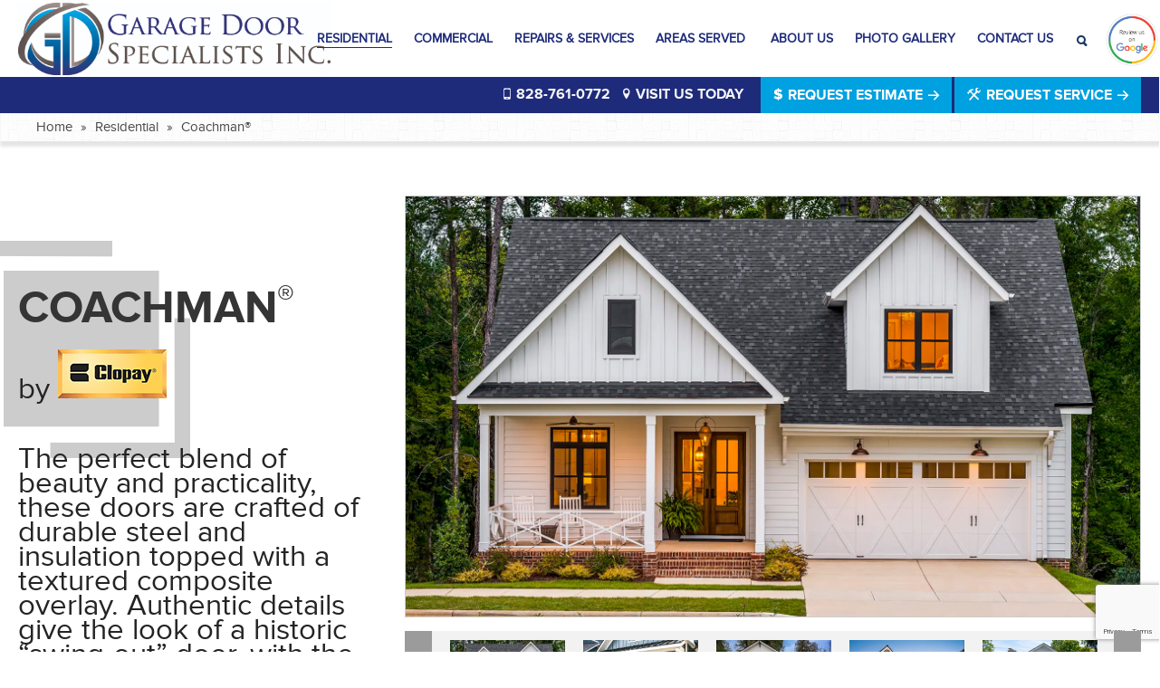

--- FILE ---
content_type: text/html; charset=UTF-8
request_url: https://www.garagedoorspecialists.com/collection/residential/garage-doors/coachman-collection/
body_size: 17944
content:
<!DOCTYPE html>

<html class="no-js">

    <head>
        <meta charset="utf-8">
        <meta http-equiv="X-UA-Compatible" content="IE=edge">
        <meta name="viewport" content="width=device-width, initial-scale=1">

				<link rel="shortcut icon" href="https://www.garagedoorspecialists.com/wp-content/uploads/2019/10/favicon.png" type="image/x-icon">
		<link rel="icon" href="https://www.garagedoorspecialists.com/wp-content/uploads/2019/10/favicon.png" type="image/x-icon">

        <title>Insulated Carriage House Residential Garage Door - GDS Inc.</title>

        <meta name='robots' content='index, follow, max-image-preview:large, max-snippet:-1, max-video-preview:-1' />
	<style>img:is([sizes="auto" i], [sizes^="auto," i]) { contain-intrinsic-size: 3000px 1500px }</style>
	<script>
window.ga=window.ga||function(){(ga.q=ga.q||[]).push(arguments)};ga.l=+new Date;
ga('create', 'UA-150264299-1', 'auto');


ga('send', 'pageview');

</script>
<script async src='https://www.google-analytics.com/analytics.js'></script>
<script async src='https://www.garagedoorspecialists.com/wp-content/mu-plugins/fx-google-analytics/assets/js/autotrack.min.js' ></script>

	<!-- This site is optimized with the Yoast SEO plugin v19.4 - https://yoast.com/wordpress/plugins/seo/ -->
	<meta name="description" content="Insulated carriage house residential garage door by Garage Door Specialists Inc. Learn the benefits of having an insulated garage door or get a free quote here!" />
	<link rel="canonical" href="https://www.garagedoorspecialists.com/collection/residential/garage-doors/coachman-collection/" />
	<meta property="og:locale" content="en_US" />
	<meta property="og:type" content="article" />
	<meta property="og:title" content="Insulated Carriage House Residential Garage Door - GDS Inc." />
	<meta property="og:description" content="Insulated carriage house residential garage door by Garage Door Specialists Inc. Learn the benefits of having an insulated garage door or get a free quote here!" />
	<meta property="og:url" content="https://www.garagedoorspecialists.com/collection/residential/garage-doors/coachman-collection/" />
	<meta property="og:site_name" content="Garage Door Specialists" />
	<meta property="article:publisher" content="https://www.facebook.com/garagedoorspecialistsinc76/" />
	<meta property="og:image" content="https://www.garagedoorspecialists.com/wp-content/uploads/2019/10/Plyler04.jpg" />
	<meta property="og:image:width" content="2003" />
	<meta property="og:image:height" content="619" />
	<meta property="og:image:type" content="image/jpeg" />
	<meta name="twitter:card" content="summary_large_image" />
	<script type="application/ld+json" class="yoast-schema-graph">{"@context":"https://schema.org","@graph":[{"@type":"Organization","@id":"https://www.garagedoorspecialists.com/#organization","name":"Garage Door Specialists Inc.","url":"https://www.garagedoorspecialists.com/","sameAs":["https://www.facebook.com/garagedoorspecialistsinc76/"],"logo":{"@type":"ImageObject","inLanguage":"en-US","@id":"https://www.garagedoorspecialists.com/#/schema/logo/image/","url":"https://www.garagedoorspecialists.com/wp-content/uploads/2021/05/logo_cmyk.jpg","contentUrl":"https://www.garagedoorspecialists.com/wp-content/uploads/2021/05/logo_cmyk.jpg","width":1000,"height":232,"caption":"Garage Door Specialists Inc."},"image":{"@id":"https://www.garagedoorspecialists.com/#/schema/logo/image/"}},{"@type":"WebSite","@id":"https://www.garagedoorspecialists.com/#website","url":"https://www.garagedoorspecialists.com/","name":"Garage Door Specialists","description":"","publisher":{"@id":"https://www.garagedoorspecialists.com/#organization"},"potentialAction":[{"@type":"SearchAction","target":{"@type":"EntryPoint","urlTemplate":"https://www.garagedoorspecialists.com/?s={search_term_string}"},"query-input":"required name=search_term_string"}],"inLanguage":"en-US"},{"@type":"WebPage","@id":"https://www.garagedoorspecialists.com/collection/residential/garage-doors/coachman-collection/","url":"https://www.garagedoorspecialists.com/collection/residential/garage-doors/coachman-collection/","name":"Insulated Carriage House Residential Garage Door - GDS Inc.","isPartOf":{"@id":"https://www.garagedoorspecialists.com/#website"},"datePublished":"2025-08-22T19:46:20+00:00","dateModified":"2025-08-22T19:46:20+00:00","description":"Insulated carriage house residential garage door by Garage Door Specialists Inc. Learn the benefits of having an insulated garage door or get a free quote here!","breadcrumb":{"@id":"https://www.garagedoorspecialists.com/collection/residential/garage-doors/coachman-collection/#breadcrumb"},"inLanguage":"en-US","potentialAction":[{"@type":"ReadAction","target":["https://www.garagedoorspecialists.com/collection/residential/garage-doors/coachman-collection/"]}]}]}</script>
	<!-- / Yoast SEO plugin. -->


<link rel='dns-prefetch' href='//ws.sharethis.com' />
<link rel='dns-prefetch' href='//fonts.googleapis.com' />
<link rel='stylesheet' id='wp-block-library-css' href='https://www.garagedoorspecialists.com/wp-includes/css/dist/block-library/style.min.css?ver=6.8.3' type='text/css' media='all' />
<style id='classic-theme-styles-inline-css' type='text/css'>
/*! This file is auto-generated */
.wp-block-button__link{color:#fff;background-color:#32373c;border-radius:9999px;box-shadow:none;text-decoration:none;padding:calc(.667em + 2px) calc(1.333em + 2px);font-size:1.125em}.wp-block-file__button{background:#32373c;color:#fff;text-decoration:none}
</style>
<style id='global-styles-inline-css' type='text/css'>
:root{--wp--preset--aspect-ratio--square: 1;--wp--preset--aspect-ratio--4-3: 4/3;--wp--preset--aspect-ratio--3-4: 3/4;--wp--preset--aspect-ratio--3-2: 3/2;--wp--preset--aspect-ratio--2-3: 2/3;--wp--preset--aspect-ratio--16-9: 16/9;--wp--preset--aspect-ratio--9-16: 9/16;--wp--preset--color--black: #000000;--wp--preset--color--cyan-bluish-gray: #abb8c3;--wp--preset--color--white: #ffffff;--wp--preset--color--pale-pink: #f78da7;--wp--preset--color--vivid-red: #cf2e2e;--wp--preset--color--luminous-vivid-orange: #ff6900;--wp--preset--color--luminous-vivid-amber: #fcb900;--wp--preset--color--light-green-cyan: #7bdcb5;--wp--preset--color--vivid-green-cyan: #00d084;--wp--preset--color--pale-cyan-blue: #8ed1fc;--wp--preset--color--vivid-cyan-blue: #0693e3;--wp--preset--color--vivid-purple: #9b51e0;--wp--preset--gradient--vivid-cyan-blue-to-vivid-purple: linear-gradient(135deg,rgba(6,147,227,1) 0%,rgb(155,81,224) 100%);--wp--preset--gradient--light-green-cyan-to-vivid-green-cyan: linear-gradient(135deg,rgb(122,220,180) 0%,rgb(0,208,130) 100%);--wp--preset--gradient--luminous-vivid-amber-to-luminous-vivid-orange: linear-gradient(135deg,rgba(252,185,0,1) 0%,rgba(255,105,0,1) 100%);--wp--preset--gradient--luminous-vivid-orange-to-vivid-red: linear-gradient(135deg,rgba(255,105,0,1) 0%,rgb(207,46,46) 100%);--wp--preset--gradient--very-light-gray-to-cyan-bluish-gray: linear-gradient(135deg,rgb(238,238,238) 0%,rgb(169,184,195) 100%);--wp--preset--gradient--cool-to-warm-spectrum: linear-gradient(135deg,rgb(74,234,220) 0%,rgb(151,120,209) 20%,rgb(207,42,186) 40%,rgb(238,44,130) 60%,rgb(251,105,98) 80%,rgb(254,248,76) 100%);--wp--preset--gradient--blush-light-purple: linear-gradient(135deg,rgb(255,206,236) 0%,rgb(152,150,240) 100%);--wp--preset--gradient--blush-bordeaux: linear-gradient(135deg,rgb(254,205,165) 0%,rgb(254,45,45) 50%,rgb(107,0,62) 100%);--wp--preset--gradient--luminous-dusk: linear-gradient(135deg,rgb(255,203,112) 0%,rgb(199,81,192) 50%,rgb(65,88,208) 100%);--wp--preset--gradient--pale-ocean: linear-gradient(135deg,rgb(255,245,203) 0%,rgb(182,227,212) 50%,rgb(51,167,181) 100%);--wp--preset--gradient--electric-grass: linear-gradient(135deg,rgb(202,248,128) 0%,rgb(113,206,126) 100%);--wp--preset--gradient--midnight: linear-gradient(135deg,rgb(2,3,129) 0%,rgb(40,116,252) 100%);--wp--preset--font-size--small: 13px;--wp--preset--font-size--medium: 20px;--wp--preset--font-size--large: 36px;--wp--preset--font-size--x-large: 42px;--wp--preset--spacing--20: 0.44rem;--wp--preset--spacing--30: 0.67rem;--wp--preset--spacing--40: 1rem;--wp--preset--spacing--50: 1.5rem;--wp--preset--spacing--60: 2.25rem;--wp--preset--spacing--70: 3.38rem;--wp--preset--spacing--80: 5.06rem;--wp--preset--shadow--natural: 6px 6px 9px rgba(0, 0, 0, 0.2);--wp--preset--shadow--deep: 12px 12px 50px rgba(0, 0, 0, 0.4);--wp--preset--shadow--sharp: 6px 6px 0px rgba(0, 0, 0, 0.2);--wp--preset--shadow--outlined: 6px 6px 0px -3px rgba(255, 255, 255, 1), 6px 6px rgba(0, 0, 0, 1);--wp--preset--shadow--crisp: 6px 6px 0px rgba(0, 0, 0, 1);}:where(.is-layout-flex){gap: 0.5em;}:where(.is-layout-grid){gap: 0.5em;}body .is-layout-flex{display: flex;}.is-layout-flex{flex-wrap: wrap;align-items: center;}.is-layout-flex > :is(*, div){margin: 0;}body .is-layout-grid{display: grid;}.is-layout-grid > :is(*, div){margin: 0;}:where(.wp-block-columns.is-layout-flex){gap: 2em;}:where(.wp-block-columns.is-layout-grid){gap: 2em;}:where(.wp-block-post-template.is-layout-flex){gap: 1.25em;}:where(.wp-block-post-template.is-layout-grid){gap: 1.25em;}.has-black-color{color: var(--wp--preset--color--black) !important;}.has-cyan-bluish-gray-color{color: var(--wp--preset--color--cyan-bluish-gray) !important;}.has-white-color{color: var(--wp--preset--color--white) !important;}.has-pale-pink-color{color: var(--wp--preset--color--pale-pink) !important;}.has-vivid-red-color{color: var(--wp--preset--color--vivid-red) !important;}.has-luminous-vivid-orange-color{color: var(--wp--preset--color--luminous-vivid-orange) !important;}.has-luminous-vivid-amber-color{color: var(--wp--preset--color--luminous-vivid-amber) !important;}.has-light-green-cyan-color{color: var(--wp--preset--color--light-green-cyan) !important;}.has-vivid-green-cyan-color{color: var(--wp--preset--color--vivid-green-cyan) !important;}.has-pale-cyan-blue-color{color: var(--wp--preset--color--pale-cyan-blue) !important;}.has-vivid-cyan-blue-color{color: var(--wp--preset--color--vivid-cyan-blue) !important;}.has-vivid-purple-color{color: var(--wp--preset--color--vivid-purple) !important;}.has-black-background-color{background-color: var(--wp--preset--color--black) !important;}.has-cyan-bluish-gray-background-color{background-color: var(--wp--preset--color--cyan-bluish-gray) !important;}.has-white-background-color{background-color: var(--wp--preset--color--white) !important;}.has-pale-pink-background-color{background-color: var(--wp--preset--color--pale-pink) !important;}.has-vivid-red-background-color{background-color: var(--wp--preset--color--vivid-red) !important;}.has-luminous-vivid-orange-background-color{background-color: var(--wp--preset--color--luminous-vivid-orange) !important;}.has-luminous-vivid-amber-background-color{background-color: var(--wp--preset--color--luminous-vivid-amber) !important;}.has-light-green-cyan-background-color{background-color: var(--wp--preset--color--light-green-cyan) !important;}.has-vivid-green-cyan-background-color{background-color: var(--wp--preset--color--vivid-green-cyan) !important;}.has-pale-cyan-blue-background-color{background-color: var(--wp--preset--color--pale-cyan-blue) !important;}.has-vivid-cyan-blue-background-color{background-color: var(--wp--preset--color--vivid-cyan-blue) !important;}.has-vivid-purple-background-color{background-color: var(--wp--preset--color--vivid-purple) !important;}.has-black-border-color{border-color: var(--wp--preset--color--black) !important;}.has-cyan-bluish-gray-border-color{border-color: var(--wp--preset--color--cyan-bluish-gray) !important;}.has-white-border-color{border-color: var(--wp--preset--color--white) !important;}.has-pale-pink-border-color{border-color: var(--wp--preset--color--pale-pink) !important;}.has-vivid-red-border-color{border-color: var(--wp--preset--color--vivid-red) !important;}.has-luminous-vivid-orange-border-color{border-color: var(--wp--preset--color--luminous-vivid-orange) !important;}.has-luminous-vivid-amber-border-color{border-color: var(--wp--preset--color--luminous-vivid-amber) !important;}.has-light-green-cyan-border-color{border-color: var(--wp--preset--color--light-green-cyan) !important;}.has-vivid-green-cyan-border-color{border-color: var(--wp--preset--color--vivid-green-cyan) !important;}.has-pale-cyan-blue-border-color{border-color: var(--wp--preset--color--pale-cyan-blue) !important;}.has-vivid-cyan-blue-border-color{border-color: var(--wp--preset--color--vivid-cyan-blue) !important;}.has-vivid-purple-border-color{border-color: var(--wp--preset--color--vivid-purple) !important;}.has-vivid-cyan-blue-to-vivid-purple-gradient-background{background: var(--wp--preset--gradient--vivid-cyan-blue-to-vivid-purple) !important;}.has-light-green-cyan-to-vivid-green-cyan-gradient-background{background: var(--wp--preset--gradient--light-green-cyan-to-vivid-green-cyan) !important;}.has-luminous-vivid-amber-to-luminous-vivid-orange-gradient-background{background: var(--wp--preset--gradient--luminous-vivid-amber-to-luminous-vivid-orange) !important;}.has-luminous-vivid-orange-to-vivid-red-gradient-background{background: var(--wp--preset--gradient--luminous-vivid-orange-to-vivid-red) !important;}.has-very-light-gray-to-cyan-bluish-gray-gradient-background{background: var(--wp--preset--gradient--very-light-gray-to-cyan-bluish-gray) !important;}.has-cool-to-warm-spectrum-gradient-background{background: var(--wp--preset--gradient--cool-to-warm-spectrum) !important;}.has-blush-light-purple-gradient-background{background: var(--wp--preset--gradient--blush-light-purple) !important;}.has-blush-bordeaux-gradient-background{background: var(--wp--preset--gradient--blush-bordeaux) !important;}.has-luminous-dusk-gradient-background{background: var(--wp--preset--gradient--luminous-dusk) !important;}.has-pale-ocean-gradient-background{background: var(--wp--preset--gradient--pale-ocean) !important;}.has-electric-grass-gradient-background{background: var(--wp--preset--gradient--electric-grass) !important;}.has-midnight-gradient-background{background: var(--wp--preset--gradient--midnight) !important;}.has-small-font-size{font-size: var(--wp--preset--font-size--small) !important;}.has-medium-font-size{font-size: var(--wp--preset--font-size--medium) !important;}.has-large-font-size{font-size: var(--wp--preset--font-size--large) !important;}.has-x-large-font-size{font-size: var(--wp--preset--font-size--x-large) !important;}
:where(.wp-block-post-template.is-layout-flex){gap: 1.25em;}:where(.wp-block-post-template.is-layout-grid){gap: 1.25em;}
:where(.wp-block-columns.is-layout-flex){gap: 2em;}:where(.wp-block-columns.is-layout-grid){gap: 2em;}
:root :where(.wp-block-pullquote){font-size: 1.5em;line-height: 1.6;}
</style>
<link rel='stylesheet' id='contact-form-7-css' href='https://www.garagedoorspecialists.com/wp-content/plugins/contact-form-7/includes/css/styles.css?ver=5.8.7' type='text/css' media='all' />
<link rel='stylesheet' id='google_business_reviews_rating_wp_css-css' href='https://www.garagedoorspecialists.com/wp-content/plugins/g-business-reviews-rating/wp/css/css.css?ver=6.8.3' type='text/css' media='all' />
<link rel='stylesheet' id='crp-main-front-style-css' href='https://www.garagedoorspecialists.com/wp-content/plugins/portfolio-wp/css/crp-main-front.css?ver=6.8.3' type='text/css' media='all' />
<link rel='stylesheet' id='crp-tc-buttons-css' href='https://www.garagedoorspecialists.com/wp-content/plugins/portfolio-wp/css/crp-tc-buttons.css?ver=6.8.3' type='text/css' media='all' />
<link rel='stylesheet' id='crp-tiled-layer-css' href='https://www.garagedoorspecialists.com/wp-content/plugins/portfolio-wp/css/crp-tiled-layer.css?ver=6.8.3' type='text/css' media='all' />
<link rel='stylesheet' id='crp-font-awesome-css' href='https://www.garagedoorspecialists.com/wp-content/plugins/portfolio-wp/css/fontawesome/font-awesome.css?ver=6.8.3' type='text/css' media='all' />
<link rel='stylesheet' id='crp-lg-viewer-css' href='https://www.garagedoorspecialists.com/wp-content/plugins/portfolio-wp/css/lightgallery/lightgallery.css?ver=6.8.3' type='text/css' media='all' />
<link rel='stylesheet' id='crp-captions-css' href='https://www.garagedoorspecialists.com/wp-content/plugins/portfolio-wp/css/crp-captions.css?ver=6.8.3' type='text/css' media='all' />
<link rel='stylesheet' id='crp-owl-css' href='https://www.garagedoorspecialists.com/wp-content/plugins/portfolio-wp/css/owl-carousel/assets/owl.carousel.css?ver=6.8.3' type='text/css' media='all' />
<link rel='stylesheet' id='crp-layout-css' href='https://www.garagedoorspecialists.com/wp-content/plugins/portfolio-wp/css/owl-carousel/layout.css?ver=6.8.3' type='text/css' media='all' />
<link rel='stylesheet' id='wp-pagenavi-css' href='https://www.garagedoorspecialists.com/wp-content/plugins/wp-pagenavi/pagenavi-css.css?ver=2.70' type='text/css' media='all' />
<link rel='stylesheet' id='normalize-css' href='https://www.garagedoorspecialists.com/wp-content/themes/clopay-1/assets/css/normalize.min.css?ver=6.8.3' type='text/css' media='all' />
<link rel='stylesheet' id='site_main-css' href='https://www.garagedoorspecialists.com/wp-content/themes/clopay-1/assets/css/main.css?ver=6.8.3' type='text/css' media='all' />
<link rel='stylesheet' id='site_colors-css' href='https://www.garagedoorspecialists.com/wp-content/themes/clopay-1/assets/css/colors.css?ver=6.8.3' type='text/css' media='all' />
<link rel='stylesheet' id='google_fonts-css' href='https://fonts.googleapis.com/css?family=Raleway%3A600&#038;ver=6.8.3' type='text/css' media='all' />
<!--[if IE]>
<link rel='stylesheet' id='site_ie-css' href='https://www.garagedoorspecialists.com/wp-content/themes/clopay-1/assets/css/ie.css?ver=6.8.3' type='text/css' media='all' />
<![endif]-->
<script type="text/javascript" src="https://www.garagedoorspecialists.com/wp-includes/js/jquery/jquery.min.js?ver=3.7.1" id="jquery-core-js"></script>
<script type="text/javascript" src="https://www.garagedoorspecialists.com/wp-includes/js/jquery/jquery-migrate.min.js?ver=3.4.1" id="jquery-migrate-js"></script>
<script type="text/javascript" src="https://www.garagedoorspecialists.com/wp-content/plugins/g-business-reviews-rating/wp/js/js.js?ver=6.8.3" id="google_business_reviews_rating_wp_js-js"></script>
<script type="text/javascript" src="https://www.garagedoorspecialists.com/wp-content/plugins/portfolio-wp/js/crp-main-front.js?ver=6.8.3" id="crp-main-front-js-js"></script>
<script type="text/javascript" src="https://www.garagedoorspecialists.com/wp-content/plugins/portfolio-wp/js/crp-helper.js?ver=6.8.3" id="crp-helper-js-js"></script>
<script type="text/javascript" src="https://www.garagedoorspecialists.com/wp-content/plugins/portfolio-wp/js/jquery/jquery.modernizr.js?ver=6.8.3" id="crp-modernizr-js"></script>
<script type="text/javascript" src="https://www.garagedoorspecialists.com/wp-content/plugins/portfolio-wp/js/crp-tiled-layer.js?ver=6.8.3" id="crp-tiled-layer-js"></script>
<script type="text/javascript" src="https://www.garagedoorspecialists.com/wp-content/plugins/portfolio-wp/js/jquery/jquery.lightgallery.js?ver=6.8.3" id="crp-lg-viewer-js"></script>
<script type="text/javascript" src="https://www.garagedoorspecialists.com/wp-content/plugins/portfolio-wp/js/owl-carousel/owl.carousel.js?ver=6.8.3" id="crp-owl-js"></script>
<script type="text/javascript" src="https://www.garagedoorspecialists.com/wp-content/themes/clopay-1/assets/js/vendor/modernizr.min.js?ver=2.8.2" id="modernizr-js"></script>
<link rel="https://api.w.org/" href="https://www.garagedoorspecialists.com/wp-json/" /><link rel='shortlink' href='https://www.garagedoorspecialists.com/?p=3535' />
<link rel="alternate" title="oEmbed (JSON)" type="application/json+oembed" href="https://www.garagedoorspecialists.com/wp-json/oembed/1.0/embed?url=https%3A%2F%2Fwww.garagedoorspecialists.com%2Fcollection%2Fresidential%2Fgarage-doors%2Fcoachman-collection%2F" />
<link rel="alternate" title="oEmbed (XML)" type="text/xml+oembed" href="https://www.garagedoorspecialists.com/wp-json/oembed/1.0/embed?url=https%3A%2F%2Fwww.garagedoorspecialists.com%2Fcollection%2Fresidential%2Fgarage-doors%2Fcoachman-collection%2F&#038;format=xml" />
<!-- Google Tag Manager -->
<script>(function(w,d,s,l,i){w[l]=w[l]||[];w[l].push({'gtm.start':
new Date().getTime(),event:'gtm.js'});var f=d.getElementsByTagName(s)[0],
j=d.createElement(s),dl=l!='dataLayer'?'&l='+l:'';j.async=true;j.src=
'https://www.googletagmanager.com/gtm.js?id='+i+dl;f.parentNode.insertBefore(j,f);
})(window,document,'script','dataLayer','GTM-M6G6RBK');</script>
<!-- End Google Tag Manager -->
<script>
  (function (w,d,o,a,m) {
    w[o]=w[o]||function(){(w[o].q=w[o].q||[]).push(arguments);
    },w[o].e=1*new Date();a=d.createElement('script'),
    m=d.getElementsByTagName('script')[0];a.async=1;
    a.src='https://agent.marketingcloudfx.com/mcfx.js';m.parentNode.insertBefore(a, m);
  })(window, document, 'mcfx');
  mcfx('create', 3002);
</script>
<script type="text/javascript" async src="//cdn.leadmanagerfx.com/phone/js/3002"></script>
<meta name="google-site-verification" content="dIKis0BxVswCFZSEx4ghCGxl3T99GFKSQy1WqEF4j-g" />
<meta name="msvalidate.01" content="F66BD0613F5A443507CBD85087580ED6" /><!-- --------- START PLUGIN MARKETINGCLOUDFX-WP - HEADER SCRIPTS --------- -->
	<!-- MCFX - Primary Tracking Script -->
	<script type='text/javascript' data-registered="mcfx-plugin" >
		/* global mcfx */
		(function (w,d,o,a,m) {
			w[o]=w[o]||function(){(w[o].q=w[o].q||[]).push(arguments);
			},w[o].e=1*new Date();a=d.createElement('script'),
			m=d.getElementsByTagName('script')[0];a.async=1;
			a.src='https://agent.marketingcloudfx.com/mcfx.js';m.parentNode.insertBefore(a, m);
		})(window, document, 'mcfx');
		mcfx('create','3002');
	</script>
	<!-- MCFX - CallTrackerFX -->
	<script type="text/javascript" src="//cdn.leadmanagerfx.com/phone/js/3002" data-registered="mcfx-plugin" async ></script>
	<!-- Helper Script -->
	<script type='text/javascript' data-registered="mcfx-plugin" >
		/* global mcfx */
		window.mcfxCaptureCustomFormData = function( data, formId='form-from-mcfxCaptureCustomFormData' ) {
			const formEl = document.createElement('form');
			formEl.id = formId;
			for ( const field of data ) {
				const fieldEl = document.createElement('input');
				fieldEl.type = 'hidden';
				for ( const key in field ) {
					fieldEl[key] = field[key];
				}
				formEl.appendChild(fieldEl);
			}
			mcfx( 'capture', formEl );
		}
	</script>
<!-- --------- END PLUGIN MARKETINGCLOUDFX-WP - HEADER SCRIPTS --------- -->
<style type="text/css">.recentcomments a{display:inline !important;padding:0 !important;margin:0 !important;}</style>		<style type="text/css" id="wp-custom-css">
			/* Single Blog page image adjustment */
.single-post img {
  max-width: 100%;
	height: auto;
}

.myButton {
	background-color:#00a1e0;
	border-radius:9px;
	display:inline-block;
	cursor:pointer;
	color:#ffffff;
	font-family:Arial;
	font-size:19px;
	padding:14px 25px;
	text-decoration:none;
}
.myButton:hover {
	background-color:#1e2a7b;
	color: #ffffff;
}
.myButton:active {
	position:relative;
	top:1px;
}
.myButton1 {
	box-shadow: 0px 0px 0px 3px #fa1221;
	background-color:#ffffff;
	border-radius:3px;
	display:inline-block;
	cursor:pointer;
	color:#b60000;
	font-family:Arial;
	font-size:17px;
	font-weight:bold;
	padding:14px 21px;
	text-decoration:none;
}
.myButton1:hover {
	background-color:#f2f2f2;
}
.myButton1:active {
	position:relative;
	top:1px;
}
.video-container{
	position:relative;
	padding-bottom: 56.25%;
	padding-top: 35px;
	height: 0;
	overflow: hidden;
}
.video-container iframe {
	position:absolute;
	top:0;
	left:0;
	width: 100%;
	height: 100%;
}		</style>
		
		<script defer src="https://use.fontawesome.com/releases/v5.1.0/js/all.js" integrity="sha384-3LK/3kTpDE/Pkp8gTNp2gR/2gOiwQ6QaO7Td0zV76UFJVhqLl4Vl3KL1We6q6wR9" crossorigin="anonymous"></script>

        <!--[if lt IE 9]>

            <script type='text/javascript' src='/content/themes/clopay/assets/js/vendor/respond.js'></script>

        <<![endif]-->


    </head>

    <body class="wp-singular clopay_collection-template-default single single-clopay_collection postid-3535 wp-theme-clopay-1">



        <!--[if lt IE 7]>

            <p class="chromeframe">You are using an <strong>outdated</strong> browser. Please <a href="http://browsehappy.com/">upgrade your browser</a> or <a href="http://www.google.com/chromeframe/?redirect=true">activate Google Chrome Frame</a> to improve your experience.</p>

        <![endif]-->



        <header class="page__header" id="page-header">

            <div class="page__header-nav">

                <div class="container-fluid">

                    <div class="row">

                        <div class="col-xxs-5 col-xs-4 col-md-3">

                            <a class="logo" href="https://www.garagedoorspecialists.com">

															
                                <img src="https://www.garagedoorspecialists.com/wp-content/uploads/2019/10/logo_cmyk.jpg" alt="" />

                            </a>

                        </div>



                        <div class="col-md-9 header--main-menu">

							<a href="https://search.google.com/local/writereview?placeid=ChIJbfnpS2LOUIgRzzs9kCb8FMA" target="_blank" rel="noreferrer" class="header-review"><img src="https://www.garagedoorspecialists.com/wp-content/themes/clopay-1/assets/img/google-review.png" alt="Review Garage Door Specialists" width="60px" height="auto" /></a>

                            <div class="header--search">
							
								<div class="icon-search site-search pull-right" id="site-search"></div>

                            </div>  

                            

                            <nav class="nav--primary"><ul id="menu-webfx" class="menu"><li id="menu-item-5286" class="menu-item menu-item-type-custom menu-item-object-custom current-menu-ancestor menu-item-has-children menu-item-5286"><a href="https://www.garagedoorspecialists.com/collections/residential/garage-doors/">Residential</a>
<ul class="sub-menu">
	<li id="menu-item-3692" class="menu-item menu-item-type-taxonomy menu-item-object-clopay_collection_category current-clopay_collection-ancestor current-menu-ancestor current-menu-parent current-clopay_collection-parent menu-item-has-children menu-item-3692"><a href="https://www.garagedoorspecialists.com/collections/residential/garage-doors/">Garage Doors</a>
	<ul class="sub-menu">
		<li id="menu-item-5717" class="menu-item menu-item-type-custom menu-item-object-custom menu-item-5717"><a href="/collection/residential/garage-doors/bridgeport-steel/">Bridgeport™ Steel</a></li>
		<li id="menu-item-5839" class="menu-item menu-item-type-custom menu-item-object-custom menu-item-5839"><a href="https://www.garagedoorspecialists.com/collection/residential/garage-doors/classic-collection-2/">Classic™ Steel</a></li>
		<li id="menu-item-3591" class="menu-item menu-item-type-post_type menu-item-object-clopay_collection menu-item-3591"><a href="https://www.garagedoorspecialists.com/collection/residential/garage-doors/gallery-collection/">Gallery<sup class='symbolstxt'>®</sup> Steel</a></li>
		<li id="menu-item-3592" class="menu-item menu-item-type-post_type menu-item-object-clopay_collection menu-item-3592"><a href="https://www.garagedoorspecialists.com/collection/residential/garage-doors/grand-harbor-collection/">Grand Harbor<sup class='symbolstxt'>®</sup></a></li>
		<li id="menu-item-3590" class="menu-item menu-item-type-post_type menu-item-object-clopay_collection current-menu-item menu-item-3590"><a href="https://www.garagedoorspecialists.com/collection/residential/garage-doors/coachman-collection/" aria-current="page">Coachman<sup class='symbolstxt'>®</sup></a></li>
		<li id="menu-item-3593" class="menu-item menu-item-type-post_type menu-item-object-clopay_collection menu-item-3593"><a href="https://www.garagedoorspecialists.com/collection/residential/garage-doors/modern-steel-collection/">Modern Steel™</a></li>
		<li id="menu-item-5721" class="menu-item menu-item-type-custom menu-item-object-custom menu-item-5721"><a href="/collection/residential/garage-doors/modern-steel-ultra-grain-plank/">Modern Steel™ Ultra-Grain<sup class='symbolstxt'>®</sup> Plank</a></li>
		<li id="menu-item-3585" class="menu-item menu-item-type-post_type menu-item-object-clopay_collection menu-item-3585"><a href="https://www.garagedoorspecialists.com/collection/residential/garage-doors/canyon-ridge-collection-limited-edition-series/">Canyon Ridge<sup class='symbolstxt'>®</sup> Carriage House (5-Layer)</a></li>
		<li id="menu-item-3587" class="menu-item menu-item-type-post_type menu-item-object-clopay_collection menu-item-3587"><a href="https://www.garagedoorspecialists.com/collection/residential/garage-doors/canyon-ridge-collection-ultra-grain-series/">Canyon Ridge<sup class='symbolstxt'>®</sup> Carriage House (4-Layer)</a></li>
		<li id="menu-item-5718" class="menu-item menu-item-type-custom menu-item-object-custom menu-item-5718"><a href="/collection/residential/garage-doors/canyon-ridge-chevron/">Canyon Ridge<sup class='symbolstxt'>®</sup> Chevron</a></li>
		<li id="menu-item-5719" class="menu-item menu-item-type-custom menu-item-object-custom menu-item-5719"><a href="/collection/residential/garage-doors/canyon-ridge-elements/">Canyon Ridge<sup class='symbolstxt'>®</sup> Elements</a></li>
		<li id="menu-item-5720" class="menu-item menu-item-type-custom menu-item-object-custom menu-item-5720"><a href="/collection/residential/garage-doors/canyon-ridge-louver/">Canyon Ridge<sup class='symbolstxt'>®</sup> Louver</a></li>
		<li id="menu-item-3586" class="menu-item menu-item-type-post_type menu-item-object-clopay_collection menu-item-3586"><a href="https://www.garagedoorspecialists.com/collection/residential/garage-doors/canyon-ridge-collection-modern-series/">Canyon Ridge<sup class='symbolstxt'>®</sup> Modern</a></li>
		<li id="menu-item-3589" class="menu-item menu-item-type-post_type menu-item-object-clopay_collection menu-item-3589"><a href="https://www.garagedoorspecialists.com/collection/residential/garage-doors/classic-wood-collection/">Classic™ Wood</a></li>
		<li id="menu-item-3594" class="menu-item menu-item-type-post_type menu-item-object-clopay_collection menu-item-3594"><a href="https://www.garagedoorspecialists.com/collection/residential/garage-doors/reserve-wood-collection-custom-series/">Reserve<sup class='symbolstxt'>®</sup> Wood Custom</a></li>
		<li id="menu-item-5722" class="menu-item menu-item-type-custom menu-item-object-custom menu-item-5722"><a href="/collection/residential/garage-doors/reserve-wood-extira/">Reserve<sup class='symbolstxt'>®</sup> Wood Extira<sup class='symbolstxt'>®</sup></a></li>
		<li id="menu-item-3595" class="menu-item menu-item-type-post_type menu-item-object-clopay_collection menu-item-3595"><a href="https://www.garagedoorspecialists.com/collection/residential/garage-doors/reserve-wood-collection-limited-edition-series/">Reserve<sup class='symbolstxt'>®</sup> Wood Limited Edition</a></li>
		<li id="menu-item-3596" class="menu-item menu-item-type-post_type menu-item-object-clopay_collection menu-item-3596"><a href="https://www.garagedoorspecialists.com/collection/residential/garage-doors/reserve-wood-collection-modern-series/">Reserve<sup class='symbolstxt'>®</sup> Wood Modern</a></li>
		<li id="menu-item-3597" class="menu-item menu-item-type-post_type menu-item-object-clopay_collection menu-item-3597"><a href="https://www.garagedoorspecialists.com/collection/residential/garage-doors/reserve-wood-collection-semi-custom-series/">Reserve<sup class='symbolstxt'>®</sup> Wood Semi-Custom</a></li>
		<li id="menu-item-3584" class="menu-item menu-item-type-post_type menu-item-object-clopay_collection menu-item-3584"><a href="https://www.garagedoorspecialists.com/collection/residential/garage-doors/avante-collection/">Avante<sup class='symbolstxt'>®</sup></a></li>
		<li id="menu-item-5716" class="menu-item menu-item-type-custom menu-item-object-custom menu-item-5716"><a href="/collection/residential/garage-doors/avante-sleek/">Avante<sup class='symbolstxt'>®</sup> Sleek</a></li>
		<li id="menu-item-3694" class="menu-item menu-item-type-post_type menu-item-object-page menu-item-3694"><a href="https://www.garagedoorspecialists.com/door-imagination-system/">Imagination System</a></li>
	</ul>
</li>
	<li id="menu-item-3841" class="menu-item menu-item-type-taxonomy menu-item-object-clopay_collection_category menu-item-3841"><a href="https://www.garagedoorspecialists.com/collections/residential/garage-door-openers/">Garage Door Openers</a></li>
	<li id="menu-item-7696" class="menu-item menu-item-type-post_type menu-item-object-page menu-item-has-children menu-item-7696"><a href="https://www.garagedoorspecialists.com/entry-doors/">Entry Doors</a>
	<ul class="sub-menu">
		<li id="menu-item-6869" class="menu-item menu-item-type-post_type menu-item-object-page menu-item-6869"><a href="https://www.garagedoorspecialists.com/provia-embarq/">Embarq<sup class='symbolstxt'>®</sup></a></li>
		<li id="menu-item-6872" class="menu-item menu-item-type-post_type menu-item-object-page menu-item-6872"><a href="https://www.garagedoorspecialists.com/provia-signet/">Signet<sup class='symbolstxt'>®</sup></a></li>
		<li id="menu-item-6870" class="menu-item menu-item-type-post_type menu-item-object-page menu-item-6870"><a href="https://www.garagedoorspecialists.com/provia-legacy/">Legacy<sup class='symbolstxt'>TM</sup></a></li>
		<li id="menu-item-6871" class="menu-item menu-item-type-post_type menu-item-object-page menu-item-6871"><a href="https://www.garagedoorspecialists.com/provia-heritage/">Heritage<sup class='symbolstxt'>TM</sup></a></li>
	</ul>
</li>
	<li id="menu-item-7104" class="menu-item menu-item-type-post_type menu-item-object-page menu-item-7104"><a href="https://www.garagedoorspecialists.com/ezdoor/">EZDoor<sup>TM</sup></a></li>
	<li id="menu-item-10255" class="menu-item menu-item-type-post_type menu-item-object-post menu-item-10255"><a href="https://www.garagedoorspecialists.com/blog/garage-door-track-options/">Garage Door Track Options</a></li>
	<li id="menu-item-4500" class="menu-item menu-item-type-post_type menu-item-object-page menu-item-4500"><a href="https://www.garagedoorspecialists.com/residential-doors/residential-security-gates/">Residential Security Gates</a></li>
	<li id="menu-item-4011" class="menu-item menu-item-type-post_type menu-item-object-page menu-item-4011"><a href="https://www.garagedoorspecialists.com/historical-timeline/gallery/">Our Portfolio</a></li>
	<li id="menu-item-4497" class="menu-item menu-item-type-post_type menu-item-object-page menu-item-4497"><a href="https://www.garagedoorspecialists.com/residential-doors/faq-s/">FAQ&#8217;s</a></li>
	<li id="menu-item-4543" class="menu-item menu-item-type-post_type menu-item-object-page menu-item-4543"><a href="https://www.garagedoorspecialists.com/residential-doors/drawings-framing/">Drawings &#038; Framing Details</a></li>
</ul>
</li>
<li id="menu-item-5287" class="menu-item menu-item-type-custom menu-item-object-custom menu-item-has-children menu-item-5287"><a href="https://www.garagedoorspecialists.com/commercial/">Commercial</a>
<ul class="sub-menu">
	<li id="menu-item-3945" class="menu-item menu-item-type-taxonomy menu-item-object-clopay_collection_category menu-item-has-children menu-item-3945"><a href="https://www.garagedoorspecialists.com/collections/commercial/overhead-doors/">Overhead Doors</a>
	<ul class="sub-menu">
		<li id="menu-item-3953" class="menu-item menu-item-type-post_type menu-item-object-clopay_collection menu-item-3953"><a href="https://www.garagedoorspecialists.com/collection/commercial/overhead-doors/architectural-series/">Architectural Series &#8211; Aluminum</a></li>
		<li id="menu-item-5723" class="menu-item menu-item-type-custom menu-item-object-custom menu-item-5723"><a href="/collection/commercial/overhead-doors/architectural-series-steel/">Architectural Series &#8211; Steel</a></li>
		<li id="menu-item-3947" class="menu-item menu-item-type-post_type menu-item-object-clopay_collection menu-item-3947"><a href="https://www.garagedoorspecialists.com/collection/commercial/overhead-doors/counter-doors-shutters/">Counter Doors &#038; Shutters</a></li>
		<li id="menu-item-3955" class="menu-item menu-item-type-post_type menu-item-object-clopay_collection menu-item-3955"><a href="https://www.garagedoorspecialists.com/collection/commercial/overhead-doors/energy-series/">Energy Series</a></li>
		<li id="menu-item-3954" class="menu-item menu-item-type-post_type menu-item-object-clopay_collection menu-item-3954"><a href="https://www.garagedoorspecialists.com/collection/commercial/overhead-doors/energy-series-with-intellicore/">Energy Series with Intellicore<sup>®</sup></a></li>
		<li id="menu-item-5724" class="menu-item menu-item-type-custom menu-item-object-custom menu-item-5724"><a href="/collection/commercial/overhead-doors/extreme-series/">Extreme Series</a></li>
		<li id="menu-item-3952" class="menu-item menu-item-type-post_type menu-item-object-clopay_collection menu-item-3952"><a href="https://www.garagedoorspecialists.com/collection/commercial/overhead-doors/industrial-series/">Industrial Series</a></li>
		<li id="menu-item-3949" class="menu-item menu-item-type-post_type menu-item-object-clopay_collection menu-item-3949"><a href="https://www.garagedoorspecialists.com/collection/commercial/overhead-doors/roll-up-sheet-doors/">Roll-Up Sheet Doors</a></li>
		<li id="menu-item-3950" class="menu-item menu-item-type-post_type menu-item-object-clopay_collection menu-item-3950"><a href="https://www.garagedoorspecialists.com/collection/commercial/overhead-doors/security-grilles/">Security Grilles</a></li>
		<li id="menu-item-3948" class="menu-item menu-item-type-post_type menu-item-object-clopay_collection menu-item-3948"><a href="https://www.garagedoorspecialists.com/collection/commercial/overhead-doors/service-doors/">Service Doors</a></li>
		<li id="menu-item-4949" class="menu-item menu-item-type-post_type menu-item-object-page menu-item-4949"><a href="https://www.garagedoorspecialists.com/commercial/high-speed-doors/">High Speed Doors</a></li>
		<li id="menu-item-5725" class="menu-item menu-item-type-custom menu-item-object-custom menu-item-5725"><a href="/collection/commercial/overhead-doors/vertistack-clear-door/">Vertistack™ Clear Door</a></li>
		<li id="menu-item-3951" class="menu-item menu-item-type-post_type menu-item-object-clopay_collection menu-item-3951"><a href="https://www.garagedoorspecialists.com/collection/commercial/overhead-doors/specialty-products-accessories/">Specialty Products &#038; Accessories</a></li>
	</ul>
</li>
	<li id="menu-item-4054" class="menu-item menu-item-type-taxonomy menu-item-object-clopay_collection_category menu-item-4054"><a href="https://www.garagedoorspecialists.com/collections/commercial/operators/">Door Operators</a></li>
	<li id="menu-item-4673" class="menu-item menu-item-type-post_type menu-item-object-page menu-item-4673"><a href="https://www.garagedoorspecialists.com/commercial/hollow-metal-entry-doors/">Hollow Metal Entry Doors</a></li>
	<li id="menu-item-4653" class="menu-item menu-item-type-post_type menu-item-object-page menu-item-4653"><a href="https://www.garagedoorspecialists.com/commercial/gates/">Commercial Security Gates</a></li>
	<li id="menu-item-4652" class="menu-item menu-item-type-post_type menu-item-object-page menu-item-4652"><a href="https://www.garagedoorspecialists.com/commercial/loading-dock-equipment/">Loading Docks</a></li>
	<li id="menu-item-4499" class="menu-item menu-item-type-post_type menu-item-object-page menu-item-4499"><a href="https://www.garagedoorspecialists.com/commercial/our-commercial-portfolio/">Commercial Portfolio</a></li>
	<li id="menu-item-4505" class="menu-item menu-item-type-post_type menu-item-object-page menu-item-4505"><a href="https://www.garagedoorspecialists.com/commercial/videos/">Videos</a></li>
	<li id="menu-item-4498" class="menu-item menu-item-type-post_type menu-item-object-page menu-item-4498"><a href="https://www.garagedoorspecialists.com/commercial/commercial-faq-s/">Commercial FAQ&#8217;s</a></li>
</ul>
</li>
<li id="menu-item-5295" class="menu-item menu-item-type-post_type menu-item-object-page menu-item-has-children menu-item-5295"><a href="https://www.garagedoorspecialists.com/garage-door-services/">Repairs &#038; Services</a>
<ul class="sub-menu">
	<li id="menu-item-5166" class="menu-item menu-item-type-post_type menu-item-object-page menu-item-5166"><a href="https://www.garagedoorspecialists.com/garage-door-services/emergency-garage-door-repair/">Emergency Repair</a></li>
	<li id="menu-item-4674" class="menu-item menu-item-type-post_type menu-item-object-page menu-item-4674"><a href="https://www.garagedoorspecialists.com/garage-door-services/garage-door-spring-repair/">Spring Repair</a></li>
	<li id="menu-item-4675" class="menu-item menu-item-type-post_type menu-item-object-page menu-item-4675"><a href="https://www.garagedoorspecialists.com/garage-door-services/garage-door-cable-repair/">Cable Repair</a></li>
	<li id="menu-item-5224" class="menu-item menu-item-type-post_type menu-item-object-page menu-item-5224"><a href="https://www.garagedoorspecialists.com/garage-door-services/garage-door-opener-repair/">Opener Repair</a></li>
	<li id="menu-item-6911" class="menu-item menu-item-type-post_type menu-item-object-page menu-item-6911"><a href="https://www.garagedoorspecialists.com/garage-door-services/commercial-door-service/">Commercial Garage Door Repairs</a></li>
	<li id="menu-item-6017" class="menu-item menu-item-type-post_type menu-item-object-page menu-item-6017"><a href="https://www.garagedoorspecialists.com/garage-door-services/commercial-door-preventative-maintenance/">Commercial Door Preventive Maintenance</a></li>
</ul>
</li>
<li id="menu-item-5125" class="menu-item menu-item-type-post_type menu-item-object-page menu-item-has-children menu-item-5125"><a href="https://www.garagedoorspecialists.com/areas-served/">Areas Served </a>
<ul class="sub-menu">
	<li id="menu-item-5482" class="menu-item menu-item-type-post_type menu-item-object-page menu-item-5482"><a href="https://www.garagedoorspecialists.com/areas-served/banner-elk/">Banner Elk</a></li>
	<li id="menu-item-5452" class="menu-item menu-item-type-post_type menu-item-object-page menu-item-5452"><a href="https://www.garagedoorspecialists.com/areas-served/beech-mountain/">Beech Mountain</a></li>
	<li id="menu-item-5311" class="menu-item menu-item-type-post_type menu-item-object-page menu-item-5311"><a href="https://www.garagedoorspecialists.com/areas-served/blowing-rock/">Blowing Rock</a></li>
	<li id="menu-item-5560" class="menu-item menu-item-type-post_type menu-item-object-page menu-item-5560"><a href="https://www.garagedoorspecialists.com/areas-served/boone/">Boone</a></li>
	<li id="menu-item-5129" class="menu-item menu-item-type-post_type menu-item-object-page menu-item-5129"><a href="https://www.garagedoorspecialists.com/areas-served/hickory-north-carolina/">Hickory</a></li>
	<li id="menu-item-5126" class="menu-item menu-item-type-post_type menu-item-object-page menu-item-5126"><a href="https://www.garagedoorspecialists.com/areas-served/lenoir-north-carolina/">Lenoir</a></li>
	<li id="menu-item-5318" class="menu-item menu-item-type-post_type menu-item-object-page menu-item-5318"><a href="https://www.garagedoorspecialists.com/areas-served/marion/">Marion</a></li>
	<li id="menu-item-5316" class="menu-item menu-item-type-post_type menu-item-object-page menu-item-5316"><a href="https://www.garagedoorspecialists.com/areas-served/morganton/">Morganton</a></li>
	<li id="menu-item-5451" class="menu-item menu-item-type-post_type menu-item-object-page menu-item-5451"><a href="https://www.garagedoorspecialists.com/areas-served/newland/">Newland</a></li>
	<li id="menu-item-5236" class="menu-item menu-item-type-post_type menu-item-object-page menu-item-5236"><a href="https://www.garagedoorspecialists.com/areas-served/rutherfordton/">Rutherfordton</a></li>
	<li id="menu-item-5314" class="menu-item menu-item-type-post_type menu-item-object-page menu-item-5314"><a href="https://www.garagedoorspecialists.com/areas-served/statesville/">Statesville</a></li>
	<li id="menu-item-5564" class="menu-item menu-item-type-post_type menu-item-object-page menu-item-5564"><a href="https://www.garagedoorspecialists.com/areas-served/sugar-mountain/">Sugar Mountain</a></li>
</ul>
</li>
<li id="menu-item-3556" class="menu-item menu-item-type-post_type menu-item-object-page menu-item-has-children menu-item-3556"><a href="https://www.garagedoorspecialists.com/historical-timeline/">About Us</a>
<ul class="sub-menu">
	<li id="menu-item-3568" class="menu-item menu-item-type-post_type menu-item-object-page menu-item-3568"><a href="https://www.garagedoorspecialists.com/residential-doors/ratings/">Ratings &#038; Reviews</a></li>
	<li id="menu-item-5193" class="menu-item menu-item-type-post_type menu-item-object-page menu-item-5193"><a href="https://www.garagedoorspecialists.com/historical-timeline/before-and-after/">Before and After</a></li>
	<li id="menu-item-4550" class="menu-item menu-item-type-post_type menu-item-object-page menu-item-4550"><a href="https://www.garagedoorspecialists.com/historical-timeline/meet-the-team/">Meet the Team</a></li>
	<li id="menu-item-5157" class="menu-item menu-item-type-post_type menu-item-object-page current_page_parent menu-item-5157"><a href="https://www.garagedoorspecialists.com/blog/">Blog</a></li>
</ul>
</li>
<li id="menu-item-5210" class="menu-item menu-item-type-custom menu-item-object-custom menu-item-has-children menu-item-5210"><a href="#">Photo Gallery</a>
<ul class="sub-menu">
	<li id="menu-item-5211" class="menu-item menu-item-type-post_type menu-item-object-page menu-item-5211"><a href="https://www.garagedoorspecialists.com/historical-timeline/gallery/">Residential Gallery</a></li>
	<li id="menu-item-5212" class="menu-item menu-item-type-post_type menu-item-object-page menu-item-5212"><a href="https://www.garagedoorspecialists.com/commercial/our-commercial-portfolio/">Commercial Gallery</a></li>
	<li id="menu-item-5213" class="menu-item menu-item-type-post_type menu-item-object-page menu-item-5213"><a href="https://www.garagedoorspecialists.com/historical-timeline/before-and-after/">Before and After</a></li>
</ul>
</li>
<li id="menu-item-3558" class="menu-item menu-item-type-post_type menu-item-object-page menu-item-has-children menu-item-3558"><a href="https://www.garagedoorspecialists.com/contact-us/">Contact Us</a>
<ul class="sub-menu">
	<li id="menu-item-3569" class="menu-item menu-item-type-post_type menu-item-object-page menu-item-3569"><a href="https://www.garagedoorspecialists.com/contact-us/request-estimate/">Request Estimate</a></li>
	<li id="menu-item-3570" class="menu-item menu-item-type-post_type menu-item-object-page menu-item-3570"><a href="https://www.garagedoorspecialists.com/contact-us/request-service/">Request Service</a></li>
</ul>
</li>
<li></li></ul></nav>
                        </div>

                    </div>

                </div>

            </div>



            <div class="red--bg">

                <div class="container-fluid">

                    <div class="page__header-ctas text--white pull--right col-xxs-12 col-md-9">

                        <a href="/contact-us/request-service/" class="button button--secondary pull--right">

                            <span class="icon-service push-half--right"></span>

                            Request Service

                        </a>



                        <a href="/contact-us/request-estimate/" class="button button--secondary pull--right">

                            <span class="icon-dollar-sign push-half--right"></span>

                            Request Estimate

                        </a>



                        <span class="page__header-cta-phone pull--right">

							<a href="tel:(828) 584-2297" onclick="ga('send', 'event', 'call', 'click');"><span class="icon-mobile"></span> <span>(828) 584-2297</span></a>
							<a href="https://g.page/garagedoorspecialistsinc?share" target="_blank"><span class="icon-location"></span> VISIT US TODAY</a>

                        </span>

                    </div>

                </div>

            </div>

            <div class="site-search-popup" id="site-search-popup">

                <form role="search" method="get" class="search-form" action="/">

                    <label>

                        <span class="screen-reader-text">Search for:</span>

                        <input type="search" class="search-field" placeholder="Search …" value="" name="s" title="Search for:">

                    </label>

                    <button type="submit" class="search-submit" value=""><span class="icon-search"></span></button>

                </form>

                <a class="search-close" id="search-close">

                    <span class="icon-exit"></span>

                </a>

            </div>


        </header>


<!--
<header class="masthead clearfix" id="masthead" style="background-image: url(https://www.garagedoorspecialists.com/wp-content/themes/clopay-1/assets/img/clopay-header.jpg)" data-speed="-2" data-type="background">
    <div class="col-xxs-12 masthead-title">
        <div class="container-fluid">
            <div class="col-xxs-12">
                <h2>Coachman<sup class='symbolstxt'>®</sup></h2>
            </div>
        </div>
    </div>
</header>
-->
<div class="row breadcrumbs hidden-xxs hidden-xs hidden-sm">
    <div class="hidden-xs col-sm-12">
        <div class="container-fluid">
            <div class="col-xxs-12">
                <p id="breadcrumbs"><span><span><a href="https://www.garagedoorspecialists.com/">Home</a> » <span><a href="https://www.garagedoorspecialists.com/residential/">Residential</a> » <span class="breadcrumb_last" aria-current="page">Coachman®</span></span></span></span></span></p>            </div>
        </div>
    </div>
</div>
<main id="page-body" class="page-body product-details clearfix hard--right post-3535 clopay_collection type-clopay_collection status-publish hentry clopay_collection_category-garage-doors">
    <div class="container-fluid">
        <div class="row product-info">
            <div class="soft--bottom">
                <div class="row soft--bottom">
                    <div class="container-fluid">
                        <div class="col-xxs-12 col-sm-4 product-overview">
                        <h1><span>Coachman<sup class='symbolstxt'>®</sup></span></h1>
                                                            <p>
                                    <span>by</span>
                                    <a href="http://www.clopaydoor.com/" target="_blank">
                                        <img src="https://www.garagedoorspecialists.com/wp-content/themes/clopay-1/assets/img/clopay-logo.jpg"/>
                                    </a>
                                </p>
                                                                                        <p>The perfect blend of beauty and practicality, these doors are crafted of durable steel and insulation topped with a textured composite overlay. Authentic details give the look of a historic “swing-out” door, with the ease of overhead operation.</p>
                                                        <a class="button button--primary" href="/contact-us/request-estimate/#product:Coachman<sup class='symbolstxt'>®</sup> (https://www.garagedoorspecialists.com/collection/residential/garage-doors/coachman-collection/)">Contact us about this product</a>
                                                    <div class="btn-margin"><a class="button button--primary" href="/door-imagination-system/">See this on my house</a></div>
                                                    <div class="options push--ends">
                                <a class="button--fourth push--right" href="/cdn-cgi/l/email-protection#[base64]">
                                    <span class="icon icon-email"></span> Email
                                </a>
                                <a class="button--fourth push--right" href="javascript:window.print()">
                                    <span class="icon icon-print"></span>Print
                                </a>
                                                            <a class="button--fourth" href="https://literature.clopay.com/pdf_files/RSDR-COACHSS-12.pdf" target="_blank">
                                    <span class="icon icon-file-empty"></span>Brochure
                                </a>
                                                            <div class="social-share">
                                </div>
                            </div>
                        </div>
                                            <div class="col-xxs-12 col-sm-8 product-slider fxgallery">
                            <div class="product-image" id="product-gallery-main">
                                <img class="img-responsive fxgallery-main" src="https://www.clopaydoor.com/images/default-source/product-images/garage-doors/coachman/normal/coachman-d21-rec13-davidson-822.webp?sfvrsn=e216519a_2" alt="">
                            </div>
                            <div class="product-thumbs">
                                <button type="button" data-role="none" class="slick-prev" aria-label="previous" style="display: block;">Previous</button>
                                <div class="slick-slider thumbnail-slider">
                                                                    <div class="thumbnail">
                                        <a href="" class="fxgallery-thumb active" data-img="https://www.clopaydoor.com/images/default-source/product-images/garage-doors/coachman/normal/coachman-d21-rec13-davidson-822.webp?sfvrsn=e216519a_2">
                                            <img src="https://www.clopaydoor.com/images/default-source/product-images/garage-doors/coachman/normal/coachman-d21-rec13-davidson-822.webp?sfvrsn=e216519a_2" alt="">
                                        </a>
                                    </div>
                                                                    <div class="thumbnail">
                                        <a href="" class="fxgallery-thumb" data-img="https://www.clopaydoor.com/images/default-source/product-images/garage-doors/coachman/normal/coachman-d13-rec14-mike-stevens-05-822.webp?sfvrsn=3d085b60_4">
                                            <img src="https://www.clopaydoor.com/images/default-source/product-images/garage-doors/coachman/normal/coachman-d13-rec14-mike-stevens-05-822.webp?sfvrsn=3d085b60_4" alt="">
                                        </a>
                                    </div>
                                                                    <div class="thumbnail">
                                        <a href="" class="fxgallery-thumb" data-img="https://www.clopaydoor.com/images/default-source/product-images/garage-doors/coachman/normal/c23-sq23-jordan-campeau-822.webp?sfvrsn=ef30603c_4">
                                            <img src="https://www.clopaydoor.com/images/default-source/product-images/garage-doors/coachman/normal/c23-sq23-jordan-campeau-822.webp?sfvrsn=ef30603c_4" alt="">
                                        </a>
                                    </div>
                                                                    <div class="thumbnail">
                                        <a href="" class="fxgallery-thumb" data-img="https://www.clopaydoor.com/images/default-source/product-images/garage-doors/coachman/normal/coachman-d13-rec14-01-822.webp?sfvrsn=a99e9b04_4">
                                            <img src="https://www.clopaydoor.com/images/default-source/product-images/garage-doors/coachman/normal/coachman-d13-rec14-01-822.webp?sfvrsn=a99e9b04_4" alt="">
                                        </a>
                                    </div>
                                                                    <div class="thumbnail">
                                        <a href="" class="fxgallery-thumb" data-img="https://www.clopaydoor.com/images/default-source/product-images/garage-doors/coachman/normal/coachman-d11rec13-montgomery-oh-822.webp?sfvrsn=ddb90c6a_4">
                                            <img src="https://www.clopaydoor.com/images/default-source/product-images/garage-doors/coachman/normal/coachman-d11rec13-montgomery-oh-822.webp?sfvrsn=ddb90c6a_4" alt="">
                                        </a>
                                    </div>
                                                                    <div class="thumbnail">
                                        <a href="" class="fxgallery-thumb" data-img="https://www.clopaydoor.com/images/default-source/product-images/garage-doors/coachman/normal/coachman-d11-sq24-04-822.webp?sfvrsn=7148d497_4">
                                            <img src="https://www.clopaydoor.com/images/default-source/product-images/garage-doors/coachman/normal/coachman-d11-sq24-04-822.webp?sfvrsn=7148d497_4" alt="">
                                        </a>
                                    </div>
                                                                    <div class="thumbnail">
                                        <a href="" class="fxgallery-thumb" data-img="https://www.clopaydoor.com/images/default-source/product-images/garage-doors/coachman/normal/coachman-d11-arch4-miami-822.webp?sfvrsn=9d25749b_4">
                                            <img src="https://www.clopaydoor.com/images/default-source/product-images/garage-doors/coachman/normal/coachman-d11-arch4-miami-822.webp?sfvrsn=9d25749b_4" alt="">
                                        </a>
                                    </div>
                                                                    <div class="thumbnail">
                                        <a href="" class="fxgallery-thumb" data-img="https://www.clopaydoor.com/images/default-source/product-images/garage-doors/coachman/normal/coachman-gray-doors-822.webp?sfvrsn=fe85949_4">
                                            <img src="https://www.clopaydoor.com/images/default-source/product-images/garage-doors/coachman/normal/coachman-gray-doors-822.webp?sfvrsn=fe85949_4" alt="">
                                        </a>
                                    </div>
                                                                    <div class="thumbnail">
                                        <a href="" class="fxgallery-thumb" data-img="https://www.clopaydoor.com/images/default-source/product-images/garage-doors/coachman/normal/coachman-design12-rec13-03-822.webp?sfvrsn=2aa8f49_6">
                                            <img src="https://www.clopaydoor.com/images/default-source/product-images/garage-doors/coachman/normal/coachman-design12-rec13-03-822.webp?sfvrsn=2aa8f49_6" alt="">
                                        </a>
                                    </div>
                                                                </div>
                                <button type="button" data-role="none" class="slick-next" aria-label="next" style="display: block;">Next</button>
                            </div>
                        </div>
                                        </div>
                </div>
            </div>
        </div>
    </div>
            <div class="pattern-crossword--bg row push--ends">
            <div class="container-fluid">
                <div class="col-xs-12 col-md-3">
                    <h3 class="product-description-heading">The perfect blend of beauty and practicality</h3 >
                </div>
                <div class="col-xs-12 col-md-9 border--left border--black push--ends product-intro">
                    <p class="flush--ends"></p>
                                <a href="https://literature.clopay.com/pdf_files/RSDR-COACHSS-12.pdf" target="_blank" >Download Product Brochure <span class="icon-right-arrow"></span></a>
                                                
                </div>
            </div>
        </div>
        <div class="container-fluid">
        <div class="row">
                        <div class="col-xxs-12">
                <div class="product-info-tabs">
                    <ul class="tabs">
                                            <li class="tab clopay-tab_1 tab--active">
                            <a href="#clopay-tab_1" onclick="return false;" class="product-info-tablink">Overview</a>
                        </li>
                                            <li class="tab clopay-tab_2">
                            <a href="#clopay-tab_2" onclick="return false;" class="product-info-tablink">Design Options</a>
                        </li>
                                            <li class="tab clopay-tab_3">
                            <a href="#clopay-tab_3" onclick="return false;" class="product-info-tablink">Construction</a>
                        </li>
                                            <li class="tab clopay-tab_4">
                            <a href="#clopay-tab_4" onclick="return false;" class="product-info-tablink">Brochure</a>
                        </li>
                                            <li class="tab clopay-tab_5">
                            <a href="#clopay-tab_5" onclick="return false;" class="product-info-tablink">Installation & Care</a>
                        </li>
                                        </ul>
                    <div class="tab-details clearfix">
                                            <div class="mobile-tab-header clopay-tab_1 active">
                            <a href="#clopay-tab_1" class="product-info-tablink">Overview</a>
                        </div>
                        <div class="tab-data clearfix product-info-tab active" id="clopay-tab_1">
                            <!--
    Clopay Debugging Info
    API ID: 11
    Post ID: 3535
    Product Type: Residential
-->

<div class="d-flex mt-3 mt-lg-4"><img src="https://www.clopaydoor.com/images/default-source/svg-icons/gis_layers.svg?sfvrsn=593415c7_3" height="32" width="32" alt="layers icon" /><div class="ms-3"><h5>4-Layer Construction</h5><p>Steel + insulation + steel + composite overlay</p></div></div><div class="d-flex mt-3 mt-lg-4"><img src="https://www.clopaydoor.com/images/default-source/svg-icons/icon-park-outline_lattice-pattern.svg?sfvrsn=6185380_3" height="32" width="32" alt="lattice icon" /><div class="ms-3"><h5>Design Customization</h5><p>Fifteen carriage house <a href="https://www.clopaydoor.com/products">garage door</a> designs with optional windows and decorative hardware. Available in 4 standard paint colors. Steel and overlay colors can be painted different colors. Select <a href="https://www.clopaydoor.com/residential/buyingguide/colorblast">Color Blast&reg;</a> custom paint colors offered.*</p><p><em>*Due to <a href="https://www.clopaydoor.com/common/lrv" target="_blank">LRV</a> requirements, the Coachman CANNOT be painted dark colors. Doing so will void the warranty. Please see <a href="https://www.clopaydoor.com/elements">Canyon Ridge&reg; Elements</a> for dark color options.</em>
 </p></div></div><div class="d-flex mt-3 mt-lg-4 mb-4 mb-lg-5"><img src="https://www.clopaydoor.com/images/default-source/svg-icons/mdi_car-brake-temperature.svg?sfvrsn=649a57bf_3" height="32" width="32" alt="temperature icon" /><div class="ms-3"><h5>Insulation</h5><p>Insulation options include 2" <a href="https://www.clopaydoor.com/residential/buyingguide/intellicore">Intellicore<sup>&reg;</sup></a> polyurethane, 2" polystyrene or 1-3/8" polystyrene insulation. The R-values of these garage doors range from 6.5 to 18.4</p></div></div><div class="d-flex mt-3 mt-lg-4"><img src="https://www.clopaydoor.com/images/default-source/svg-icons/ph_wind-bold.svg?sfvrsn=a63041eb_3" height="32" width="32" alt="wind blowing icon" /><div class="ms-3"><h5>Door Reinforcement</h5><p><a href="https://www.clopaydoor.com/buyingguide/residential/windcode-residential-information">WindCode<sup>&reg;</sup></a> door reinforcement product available for high wind load applications.</p></div></div><h4><strong>Environmental Assurance</strong></h4><p>Clopay doors are compliant with environmental laws and regulations. Clopay doors do not contain HFCs. All Clopay doors are compliant with:</p><ul><li>California SB 1013</li><li>Washington HB 1112 &ndash; Hydrofluorocarbon Greenhouse Gas Emissions</li><li>Canadian regulations amending the ozone-depleting substances and halocarbon alternatives regulations</li><li>New Jersey A-5583/S-3919 &ndash; Greenhouse Gas Bill</li></ul>                        </div><!-- /tab-data -->
                                            <div class="mobile-tab-header clopay-tab_2">
                            <a href="#clopay-tab_2" class="product-info-tablink">Design Options</a>
                        </div>
                        <div class="tab-data clearfix product-info-tab" id="clopay-tab_2">
                            <div class="row">

                        <div class="col-xxs-12">
                <h3>Door Designs</h3>
            </div>
            
            
                                    <div class="col-xxs-12">
                        <h4>Series 1</h4>
                    </div>
                
                <div class='js-image-match-section image-section row'>
                
                                        <!-- <div class="col-xxs-12">
                        Coachman-Design11                    </div> -->
                    
                    
                    <div class="design-option col-xxs-12 col-xs-6 col-sm-3">
                        <img src="https://www.clopaydoor.com/images/default-source/product-images/product-designs/coachman/coachman-design11.webp?sfvrsn=8f9b727_2" alt="" width="300" height="262" class="alignnone img-responsive">

                        <!--<span>Design 11</span>-->
                                                    <br/>
                            Coachman-Design11                                            </div>

                
                                        <!-- <div class="col-xxs-12">
                        Coachman-Design12                    </div> -->
                    
                    
                    <div class="design-option col-xxs-12 col-xs-6 col-sm-3">
                        <img src="https://www.clopaydoor.com/images/default-source/product-images/product-designs/coachman/coachman-design12.webp?sfvrsn=675ec0c0_2" alt="" width="300" height="262" class="alignnone img-responsive">

                        <!--<span>Design 12</span>-->
                                                    <br/>
                            Coachman-Design12                                            </div>

                
                                        <!-- <div class="col-xxs-12">
                        Coachman-Design13                    </div> -->
                    
                    
                    <div class="design-option col-xxs-12 col-xs-6 col-sm-3">
                        <img src="https://www.clopaydoor.com/images/default-source/product-images/product-designs/coachman/coachman-design13.webp?sfvrsn=f463724b_2" alt="" width="300" height="262" class="alignnone img-responsive">

                        <!--<span>Design 13</span>-->
                                                    <br/>
                            Coachman-Design13                                            </div>

                                </div>

            
                                    <div class="col-xxs-12">
                        <h4>Series 2</h4>
                    </div>
                
                <div class='js-image-match-section image-section row'>
                
                                        <!-- <div class="col-xxs-12">
                        Coachman-Design21                    </div> -->
                    
                    
                    <div class="design-option col-xxs-12 col-xs-6 col-sm-3">
                        <img src="https://www.clopaydoor.com/images/default-source/product-images/product-designs/coachman/coachman-design21.webp?sfvrsn=75db4b70_2" alt="" width="300" height="262" class="alignnone img-responsive">

                        <!--<span>Design 21</span>-->
                                                    <br/>
                            Coachman-Design21                                            </div>

                
                                        <!-- <div class="col-xxs-12">
                        Coachman-Design22                    </div> -->
                    
                    
                    <div class="design-option col-xxs-12 col-xs-6 col-sm-3">
                        <img src="https://www.clopaydoor.com/images/default-source/product-images/product-designs/coachman/coachman-design22.webp?sfvrsn=acc5af6_2" alt="" width="300" height="262" class="alignnone img-responsive">

                        <!--<span>Design 22</span>-->
                                                    <br/>
                            Coachman-Design22                                            </div>

                
                                        <!-- <div class="col-xxs-12">
                        Coachman-Design23                    </div> -->
                    
                    
                    <div class="design-option col-xxs-12 col-xs-6 col-sm-3">
                        <img src="https://www.clopaydoor.com/images/default-source/product-images/product-designs/coachman/coachman-design23.webp?sfvrsn=62692d3e_2" alt="" width="300" height="262" class="alignnone img-responsive">

                        <!--<span>Design 23</span>-->
                                                    <br/>
                            Coachman-Design23                                            </div>

                                </div>

            
                                    <div class="col-xxs-12">
                        <h4>Series 3</h4>
                    </div>
                
                <div class='js-image-match-section image-section row'>
                
                                        <!-- <div class="col-xxs-12">
                        Coachman-Design31                    </div> -->
                    
                    
                    <div class="design-option col-xxs-12 col-xs-6 col-sm-3">
                        <img src="https://www.clopaydoor.com/images/default-source/product-images/product-designs/coachman/coachman-design31.webp?sfvrsn=cb08b735_2" alt="" width="300" height="262" class="alignnone img-responsive">

                        <!--<span>Design 31</span>-->
                                                    <br/>
                            Coachman-Design31                                            </div>

                
                                        <!-- <div class="col-xxs-12">
                        Coachman-Design32                    </div> -->
                    
                    
                    <div class="design-option col-xxs-12 col-xs-6 col-sm-3">
                        <img src="https://www.clopaydoor.com/images/default-source/product-images/product-designs/coachman/coachman-design32.webp?sfvrsn=d51c1a1a_2" alt="" width="300" height="262" class="alignnone img-responsive">

                        <!--<span>Design 32</span>-->
                                                    <br/>
                            Coachman-Design32                                            </div>

                
                                        <!-- <div class="col-xxs-12">
                        Coachman-Design33                    </div> -->
                    
                    
                    <div class="design-option col-xxs-12 col-xs-6 col-sm-3">
                        <img src="https://www.clopaydoor.com/images/default-source/product-images/product-designs/coachman/coachman-design33.webp?sfvrsn=16aec2b8_2" alt="" width="300" height="262" class="alignnone img-responsive">

                        <!--<span>Design 33</span>-->
                                                    <br/>
                            Coachman-Design33                                            </div>

                
                                        <!-- <div class="col-xxs-12">
                        Coachman-Design34                    </div> -->
                    
                    
                    <div class="design-option col-xxs-12 col-xs-6 col-sm-3">
                        <img src="https://www.clopaydoor.com/images/default-source/product-images/product-designs/coachman/coachman-design34.webp?sfvrsn=edbfaac3_2" alt="" width="300" height="262" class="alignnone img-responsive">

                        <!--<span>Design 34</span>-->
                                                    <br/>
                            Coachman-Design34                                            </div>

                
                                        <!-- <div class="col-xxs-12">
                        Coachman-Design35                    </div> -->
                    
                    
                    <div class="design-option col-xxs-12 col-xs-6 col-sm-3">
                        <img src="https://www.clopaydoor.com/images/default-source/product-images/product-designs/coachman/coachman-design35.webp?sfvrsn=69456660_2" alt="" width="300" height="262" class="alignnone img-responsive">

                        <!--<span>Design 35</span>-->
                                                    <br/>
                            Coachman-Design35                                            </div>

                
                                        <!-- <div class="col-xxs-12">
                        Coachman-Design36                    </div> -->
                    
                    
                    <div class="design-option col-xxs-12 col-xs-6 col-sm-3">
                        <img src="https://www.clopaydoor.com/images/default-source/product-images/product-designs/coachman/coachman-design36.webp?sfvrsn=50291051_2" alt="" width="300" height="262" class="alignnone img-responsive">

                        <!--<span>Design 36</span>-->
                                                    <br/>
                            Coachman-Design36                                            </div>

                                </div>

            
                                    <div class="col-xxs-12">
                        <h4>Series 4</h4>
                    </div>
                
                <div class='js-image-match-section image-section row'>
                
                                        <!-- <div class="col-xxs-12">
                        Coachman-Design41                    </div> -->
                    
                    
                    <div class="design-option col-xxs-12 col-xs-6 col-sm-3">
                        <img src="https://www.clopaydoor.com/images/default-source/product-images/product-designs/coachman/coachman-design41.webp?sfvrsn=7baed941_2" alt="" width="300" height="262" class="alignnone img-responsive">

                        <!--<span>Design 41</span>-->
                                                    <br/>
                            Coachman-Design41                                            </div>

                
                                        <!-- <div class="col-xxs-12">
                        Coachman-Design42                    </div> -->
                    
                    
                    <div class="design-option col-xxs-12 col-xs-6 col-sm-3">
                        <img src="https://www.clopaydoor.com/images/default-source/product-images/product-designs/coachman/coachman-design42.webp?sfvrsn=af52867e_2" alt="" width="300" height="262" class="alignnone img-responsive">

                        <!--<span>Design 42</span>-->
                                                    <br/>
                            Coachman-Design42                                            </div>

                
                                        <!-- <div class="col-xxs-12">
                        Coachman-Design43                    </div> -->
                    
                    
                    <div class="design-option col-xxs-12 col-xs-6 col-sm-3">
                        <img src="https://www.clopaydoor.com/images/default-source/product-images/product-designs/coachman/coachman-design43.webp?sfvrsn=2eb7e742_2" alt="" width="300" height="262" class="alignnone img-responsive">

                        <!--<span>Design 43</span>-->
                                                    <br/>
                            Coachman-Design43                                            </div>

                                </div>

            
        </div>

        
    

    
    
        <div class="row">

                        <div class="col-xxs-12">
                <h3>Top Sections</h3>
            </div>
            
            
                                    <div class="col-xxs-12">
                        <h4>Double Top Sections</h4>
                    </div>
                
                <div class='js-image-match-section image-section row'>
                
                                        <!-- <div class="col-xxs-12">
                        Coachman ARC1A - SOLID (Double Door)                    </div> -->
                    
                    
                    <div class="design-option col-xxs-12 col-xs-6 col-sm-3">
                        <img src="https://www.clopaydoor.com/images/default-source/product-images/top-sections/coachman/coachman-arc1asolid-dbl.webp?sfvrsn=9c42b4eb_1" alt="" width="300" height="262" class="alignnone img-responsive">

                        <!--<span>ARC1A-Solid-Double Door</span>-->
                                                    <br/>
                            Coachman ARC1A - SOLID (Double Door)                                            </div>

                
                                        <!-- <div class="col-xxs-12">
                        Coachman ARC1A-WINDOW-Double Door                    </div> -->
                    
                    
                    <div class="design-option col-xxs-12 col-xs-6 col-sm-3">
                        <img src="https://www.clopaydoor.com/images/default-source/product-images/top-sections/coachman/coachman-arc1awindow-dbl.webp?sfvrsn=95ec118a_1" alt="" width="300" height="262" class="alignnone img-responsive">

                        <!--<span>ARC1A-Windows-Double Door</span>-->
                                                    <br/>
                            Coachman ARC1A-WINDOW-Double Door                                            </div>

                
                                        <!-- <div class="col-xxs-12">
                        Coachman ARC3A-WINDOW-Double Door                    </div> -->
                    
                    
                    <div class="design-option col-xxs-12 col-xs-6 col-sm-3">
                        <img src="https://www.clopaydoor.com/images/default-source/product-images/top-sections/coachman/coachman-arc3a-dbl.webp?sfvrsn=3396e71d_1" alt="" width="300" height="262" class="alignnone img-responsive">

                        <!--<span>ARC3A-Windows-Double Door</span>-->
                                                    <br/>
                            Coachman ARC3A-WINDOW-Double Door                                            </div>

                
                                        <!-- <div class="col-xxs-12">
                        Coachman-ARC4A-WINDOW-Double Door                    </div> -->
                    
                    
                    <div class="design-option col-xxs-12 col-xs-6 col-sm-3">
                        <img src="https://www.clopaydoor.com/images/default-source/product-images/top-sections/coachman/coachman-arc4a-dbl.webp?sfvrsn=c53cea6_1" alt="" width="300" height="262" class="alignnone img-responsive">

                        <!--<span>ARC4A-Windows-Double Door</span>-->
                                                    <br/>
                            Coachman-ARC4A-WINDOW-Double Door                                            </div>

                
                                        <!-- <div class="col-xxs-12">
                        Coachman ARC13A-WINDOW-Double Door                    </div> -->
                    
                    
                    <div class="design-option col-xxs-12 col-xs-6 col-sm-3">
                        <img src="https://www.clopaydoor.com/images/default-source/product-images/top-sections/coachman/coachman-arc13a-dbl.webp?sfvrsn=c9cc66ae_1" alt="" width="300" height="262" class="alignnone img-responsive">

                        <!--<span>ARC13A-Windows-Double Door</span>-->
                                                    <br/>
                            Coachman ARC13A-WINDOW-Double Door                                            </div>

                
                                        <!-- <div class="col-xxs-12">
                        Coachman ARC14A-WINDOW-Double Door                    </div> -->
                    
                    
                    <div class="design-option col-xxs-12 col-xs-6 col-sm-3">
                        <img src="https://www.clopaydoor.com/images/default-source/product-images/top-sections/coachman/coachman-arc14a-dbl.webp?sfvrsn=beb4065d_1" alt="" width="300" height="262" class="alignnone img-responsive">

                        <!--<span>ARC14A-Windows-Double Door</span>-->
                                                    <br/>
                            Coachman ARC14A-WINDOW-Double Door                                            </div>

                                </div>

            
                                    <div class="col-xxs-12">
                        <h4>Window Designs</h4>
                    </div>
                
                <div class='js-image-match-section image-section row'>
                
                                        <!-- <div class="col-xxs-12">
                        COACHMAN REC11 WINDOWS                    </div> -->
                    
                    
                    <div class="design-option col-xxs-12 col-xs-6 col-sm-3">
                        <img src="https://www.clopaydoor.com/images/default-source/product-images/top-sections/coachman/coachman-rec11-4c.webp?sfvrsn=e17e0e90_1" alt="" width="300" height="262" class="alignnone img-responsive">

                        <!--<span>REC11</span>-->
                                                    <br/>
                            COACHMAN REC11 WINDOWS                                            </div>

                
                                        <!-- <div class="col-xxs-12">
                        COACHMAN REC13 WINDOWS                    </div> -->
                    
                    
                    <div class="design-option col-xxs-12 col-xs-6 col-sm-3">
                        <img src="https://www.clopaydoor.com/images/default-source/product-images/top-sections/coachman/coachman-rec13-4c.webp?sfvrsn=9ea04c8_1" alt="" width="300" height="262" class="alignnone img-responsive">

                        <!--<span>REC13</span>-->
                                                    <br/>
                            COACHMAN REC13 WINDOWS                                            </div>

                
                                        <!-- <div class="col-xxs-12">
                        COACHMAN REC14 WINDOWS                    </div> -->
                    
                    
                    <div class="design-option col-xxs-12 col-xs-6 col-sm-3">
                        <img src="https://www.clopaydoor.com/images/default-source/product-images/top-sections/coachman/coachman-rec14-4c.webp?sfvrsn=ccd7054_1" alt="" width="300" height="262" class="alignnone img-responsive">

                        <!--<span>REC14</span>-->
                                                    <br/>
                            COACHMAN REC14 WINDOWS                                            </div>

                
                                        <!-- <div class="col-xxs-12">
                        COACHMAN ARCH 1 WITH GLASS                    </div> -->
                    
                    
                    <div class="design-option col-xxs-12 col-xs-6 col-sm-3">
                        <img src="https://www.clopaydoor.com/images/default-source/product-images/top-sections/coachman/coachman-arch1window-4c.webp?sfvrsn=c77395fc_1" alt="" width="300" height="262" class="alignnone img-responsive">

                        <!--<span>ARCH1</span>-->
                                                    <br/>
                            COACHMAN ARCH 1 WITH GLASS                                            </div>

                
                                        <!-- <div class="col-xxs-12">
                        COACHMAN ARCH3                    </div> -->
                    
                    
                    <div class="design-option col-xxs-12 col-xs-6 col-sm-3">
                        <img src="https://www.clopaydoor.com/images/default-source/product-images/top-sections/coachman/coachman-arch3-4c.webp?sfvrsn=6ae1e704_1" alt="" width="300" height="262" class="alignnone img-responsive">

                        <!--<span>ARCH3</span>-->
                                                    <br/>
                            COACHMAN ARCH3                                            </div>

                
                                        <!-- <div class="col-xxs-12">
                        COACHMAN ARCH4 WITH WINDOWS                    </div> -->
                    
                    
                    <div class="design-option col-xxs-12 col-xs-6 col-sm-3">
                        <img src="https://www.clopaydoor.com/images/default-source/product-images/top-sections/coachman/coachman-arch4-4c.webp?sfvrsn=1fe93c2f_1" alt="" width="300" height="262" class="alignnone img-responsive">

                        <!--<span>ARCH4</span>-->
                                                    <br/>
                            COACHMAN ARCH4 WITH WINDOWS                                            </div>

                
                                        <!-- <div class="col-xxs-12">
                        COACHMAN ARCH13                    </div> -->
                    
                    
                    <div class="design-option col-xxs-12 col-xs-6 col-sm-3">
                        <img src="https://www.clopaydoor.com/images/default-source/product-images/top-sections/coachman/coachman-arch13-4c.webp?sfvrsn=d6ccaf7d_1" alt="" width="300" height="262" class="alignnone img-responsive">

                        <!--<span>ARCH13</span>-->
                                                    <br/>
                            COACHMAN ARCH13                                            </div>

                
                                        <!-- <div class="col-xxs-12">
                        Coachman ARCH14 Window                    </div> -->
                    
                    
                    <div class="design-option col-xxs-12 col-xs-6 col-sm-3">
                        <img src="https://www.clopaydoor.com/images/default-source/product-images/top-sections/coachman/coachman-arch14-4c.webp?sfvrsn=8343bdf3_1" alt="" width="300" height="262" class="alignnone img-responsive">

                        <!--<span>ARCH14</span>-->
                                                    <br/>
                            Coachman ARCH14 Window                                            </div>

                
                                        <!-- <div class="col-xxs-12">
                        COACHMAN SQ23 WINDOWS                    </div> -->
                    
                    
                    <div class="design-option col-xxs-12 col-xs-6 col-sm-3">
                        <img src="https://www.clopaydoor.com/images/default-source/product-images/top-sections/coachman/coachman-sq23-4c.webp?sfvrsn=f2dca127_1" alt="" width="300" height="262" class="alignnone img-responsive">

                        <!--<span>SQ23</span>-->
                                                    <br/>
                            COACHMAN SQ23 WINDOWS                                            </div>

                
                                        <!-- <div class="col-xxs-12">
                        COACHMAN SQ24                    </div> -->
                    
                    
                    <div class="design-option col-xxs-12 col-xs-6 col-sm-3">
                        <img src="https://www.clopaydoor.com/images/default-source/product-images/top-sections/coachman/coachman-sq24-4c.webp?sfvrsn=8869722d_1" alt="" width="300" height="262" class="alignnone img-responsive">

                        <!--<span>SQ24</span>-->
                                                    <br/>
                            COACHMAN SQ24                                            </div>

                                </div>

            
                                    <div class="col-xxs-12">
                        <h4>Solid Top Sections</h4>
                    </div>
                
                <div class='js-image-match-section image-section row'>
                
                                        <!-- <div class="col-xxs-12">
                        Coachman TOP11                    </div> -->
                    
                    
                    <div class="design-option col-xxs-12 col-xs-6 col-sm-3">
                        <img src="https://www.clopaydoor.com/images/default-source/product-images/top-sections/coachman/coachman-c11top_1.webp?sfvrsn=d3f2edd0_1" alt="" width="300" height="262" class="alignnone img-responsive">

                        <!--<span>TOP11</span>-->
                                                    <br/>
                            Coachman TOP11                                            </div>

                
                                        <!-- <div class="col-xxs-12">
                        COACHMAN TOP12                    </div> -->
                    
                    
                    <div class="design-option col-xxs-12 col-xs-6 col-sm-3">
                        <img src="https://www.clopaydoor.com/images/default-source/product-images/top-sections/coachman/coachman-c12top_1.webp?sfvrsn=368578fb_1" alt="" width="300" height="262" class="alignnone img-responsive">

                        <!--<span>TOP12</span>-->
                                                    <br/>
                            COACHMAN TOP12                                            </div>

                
                                        <!-- <div class="col-xxs-12">
                        Coachman Top13                    </div> -->
                    
                    
                    <div class="design-option col-xxs-12 col-xs-6 col-sm-3">
                        <img src="https://www.clopaydoor.com/images/default-source/product-images/top-sections/coachman/coachman-c13top_1.webp?sfvrsn=ffb10ef1_1" alt="" width="300" height="262" class="alignnone img-responsive">

                        <!--<span>TOP13</span>-->
                                                    <br/>
                            Coachman Top13                                            </div>

                
                                        <!-- <div class="col-xxs-12">
                        COACHMAN ARCH1 - SOLID                    </div> -->
                    
                    
                    <div class="design-option col-xxs-12 col-xs-6 col-sm-3">
                        <img src="https://www.clopaydoor.com/images/default-source/product-images/top-sections/coachman/coachman-arch1-solid.webp?sfvrsn=5f32b126_1" alt="" width="300" height="262" class="alignnone img-responsive">

                        <!--<span>ARCH1</span>-->
                                                    <br/>
                            COACHMAN ARCH1 - SOLID                                            </div>

                                </div>

            
        </div>

        
    

    
    
        <div class="row">

                        <div class="col-xxs-12">
                <h3>Colors</h3>
            </div>
            
            
                
                <div class='js-image-match-section image-section row'>
                
                    
                    
                    <div class="design-option col-xxs-6 col-xs-3 col-sm-2">
                        <img src="https://www.clopaydoor.com/images/default-source/product-images/garage-doors/colors/coachmanwhiteolwhiteb.webp?sfvrsn=ac2bf156_1" alt="" width="300" height="262" class="alignnone img-responsive">

                        <!--<span>White Overlay/White Base</span>-->
                                            </div>

                
                    
                    
                    <div class="design-option col-xxs-6 col-xs-3 col-sm-2">
                        <img src="https://www.clopaydoor.com/images/default-source/product-images/garage-doors/colors/coachmanwhiteolalmondb.webp?sfvrsn=b41de2b4_1" alt="" width="300" height="262" class="alignnone img-responsive">

                        <!--<span>White Overlay/Almond Base</span>-->
                                            </div>

                
                    
                    
                    <div class="design-option col-xxs-6 col-xs-3 col-sm-2">
                        <img src="https://www.clopaydoor.com/images/default-source/product-images/garage-doors/colors/coachmanwhiteoldeserttanb.webp?sfvrsn=7ab78811_1" alt="" width="300" height="262" class="alignnone img-responsive">

                        <!--<span>White Overlay/Desert Tan Base</span>-->
                                            </div>

                
                    
                    
                    <div class="design-option col-xxs-6 col-xs-3 col-sm-2">
                        <img src="https://www.clopaydoor.com/images/default-source/product-images/garage-doors/colors/coachmanwhiteolsandtoneb.webp?sfvrsn=9511d35e_1" alt="" width="300" height="262" class="alignnone img-responsive">

                        <!--<span>White Overlay/Sandtone Base</span>-->
                                            </div>

                
                    
                    
                    <div class="design-option col-xxs-6 col-xs-3 col-sm-2">
                        <img src="https://www.clopaydoor.com/images/default-source/product-images/garage-doors/colors/coachmanalmondolalmondb.webp?sfvrsn=9ed0354f_1" alt="" width="300" height="262" class="alignnone img-responsive">

                        <!--<span>Almond Overlay/Almond Base</span>-->
                                            </div>

                
                    
                    
                    <div class="design-option col-xxs-6 col-xs-3 col-sm-2">
                        <img src="https://www.clopaydoor.com/images/default-source/product-images/garage-doors/colors/coachmanalmondolwhiteb.webp?sfvrsn=78d14382_1" alt="" width="300" height="262" class="alignnone img-responsive">

                        <!--<span>Almond Overlay/White Base</span>-->
                                            </div>

                
                    
                    
                    <div class="design-option col-xxs-6 col-xs-3 col-sm-2">
                        <img src="https://www.clopaydoor.com/images/default-source/product-images/garage-doors/colors/coachmanalmondoldeserttanb.webp?sfvrsn=bc2a9031_1" alt="" width="300" height="262" class="alignnone img-responsive">

                        <!--<span>Almond Overlay/Desert Tan Base</span>-->
                                            </div>

                
                    
                    
                    <div class="design-option col-xxs-6 col-xs-3 col-sm-2">
                        <img src="https://www.clopaydoor.com/images/default-source/product-images/garage-doors/colors/coachmanalmondolsandtoneb.webp?sfvrsn=746547fd_1" alt="" width="300" height="262" class="alignnone img-responsive">

                        <!--<span>Almond Overlay/Sandtone Base</span>-->
                                            </div>

                
                    
                    
                    <div class="design-option col-xxs-6 col-xs-3 col-sm-2">
                        <img src="https://www.clopaydoor.com/images/default-source/product-images/garage-doors/colors/coachmandeserttanolalmondb.webp?sfvrsn=ab3c2146_2" alt="" width="300" height="262" class="alignnone img-responsive">

                        <!--<span>Desert Tan Overlay/Desert Tan Base</span>-->
                                            </div>

                
                    
                    
                    <div class="design-option col-xxs-6 col-xs-3 col-sm-2">
                        <img src="https://www.clopaydoor.com/images/default-source/product-images/garage-doors/colors/coachmandeserttanolwhiteb.webp?sfvrsn=75acd643_1" alt="" width="300" height="262" class="alignnone img-responsive">

                        <!--<span>Desert Tan Overlay/White Base</span>-->
                                            </div>

                
                    
                    
                    <div class="design-option col-xxs-6 col-xs-3 col-sm-2">
                        <img src="https://www.clopaydoor.com/images/default-source/product-images/garage-doors/colors/coachmandeserttanolalmondb.webp?sfvrsn=ab3c2146_2" alt="" width="300" height="262" class="alignnone img-responsive">

                        <!--<span>Desert Tan Overlay/Almond Base</span>-->
                                            </div>

                
                    
                    
                    <div class="design-option col-xxs-6 col-xs-3 col-sm-2">
                        <img src="https://www.clopaydoor.com/images/default-source/product-images/garage-doors/colors/coachmandeserttanolsandtoneb.webp?sfvrsn=db075740_1" alt="" width="300" height="262" class="alignnone img-responsive">

                        <!--<span>Desert Tan Overlay/Sandtone Base</span>-->
                                            </div>

                
                    
                    
                    <div class="design-option col-xxs-6 col-xs-3 col-sm-2">
                        <img src="https://www.clopaydoor.com/images/default-source/product-images/garage-doors/colors/coachmansandtoneolsandtoneb.webp?sfvrsn=7eeaf217_2" alt="" width="300" height="262" class="alignnone img-responsive">

                        <!--<span>Sandtone Overlay/Sandtone Base</span>-->
                                            </div>

                
                    
                    
                    <div class="design-option col-xxs-6 col-xs-3 col-sm-2">
                        <img src="https://www.clopaydoor.com/images/default-source/product-images/garage-doors/colors/coachmansantoneolwhiteb.webp?sfvrsn=459b9600_2" alt="" width="300" height="262" class="alignnone img-responsive">

                        <!--<span>Sandtone Overlay/White Base</span>-->
                                            </div>

                
                    
                    
                    <div class="design-option col-xxs-6 col-xs-3 col-sm-2">
                        <img src="https://www.clopaydoor.com/images/default-source/product-images/garage-doors/colors/coachmansantoneolalmondb.webp?sfvrsn=c07848de_1" alt="" width="300" height="262" class="alignnone img-responsive">

                        <!--<span>Sandtone Overlay/Almond Base</span>-->
                                            </div>

                
                    
                    
                    <div class="design-option col-xxs-6 col-xs-3 col-sm-2">
                        <img src="https://www.clopaydoor.com/images/default-source/product-images/garage-doors/colors/coachmansandtoneoldeserttanb.webp?sfvrsn=a5da5b30_2" alt="" width="300" height="262" class="alignnone img-responsive">

                        <!--<span>Sandtone Overlay/Desert Tan Base</span>-->
                                            </div>

                                </div>

            
        </div>

                    <div class="row">
                <div class="col-xxs-12">
                    <a href="https://www.clopaydoor.com/requestcolorsamples" class="btn btn-primary text-decoration-none" target="_blank">Request Color Samples</a>
<br /><h3 class="h4">For Custom Colors</h3><ul><li>View the&nbsp;<a href="https://www.clopaypdfs.com/pdf_files/RSDR-SWCOLORPICK-21.pdf" data-sf-ec-immutable="">Sherwin-Williams / Color Blast Finish Selection Guide</a>.</li><li>For doors intended to be painted black and very dark colors having an LRV of 12 or less, view&nbsp;<a href="https://www.clopaydoor.com/canyon-ridge-4-layer" data-sf-ec-immutable="">alternative product</a>.</li><li>For colors having a LRV of 13 to 39, we require the use of tested and approved paints. Using other paints will void the door's warranty.</li></ul><p>&nbsp;</p>                </div>
            </div>
        
    

    
    
        <div class="row">

                        <div class="col-xxs-12">
                <h3>Hardware Designs</h3>
            </div>
            
            
                                    <div class="col-xxs-12">
                        <h4>Plates</h4>
                    </div>
                
                <div class='js-image-match-section image-section row'>
                
                    
                    
                    <div class="design-option col-xxs-6 col-xs-3 col-sm-2">
                        <img src="https://www.clopaydoor.com/images/default-source/product-images/garage-doors/hardware/spade-step-plate-134.webp?sfvrsn=e0597983_1" alt="" width="300" height="262" class="alignnone img-responsive">

                        <!--<span>Spade Step Plate</span>-->
                                            </div>

                
                    
                    
                    <div class="design-option col-xxs-6 col-xs-3 col-sm-2">
                        <img src="https://www.clopaydoor.com/images/default-source/product-images/garage-doors/hardware/spear-step-plate134.webp?sfvrsn=ee9403e_2" alt="" width="300" height="262" class="alignnone img-responsive">

                        <!--<span>Spear Step Plate</span>-->
                                            </div>

                
                    
                    
                    <div class="design-option col-xxs-6 col-xs-3 col-sm-2">
                        <img src="https://www.clopaydoor.com/images/default-source/product-images/garage-doors/hardware/btnplate-colonialstep134.webp?sfvrsn=a5945856_1" alt="" width="300" height="262" class="alignnone img-responsive">

                        <!--<span>Colonial Step Plate</span>-->
                                            </div>

                                </div>

            
                                    <div class="col-xxs-12">
                        <h4>Handles</h4>
                    </div>
                
                <div class='js-image-match-section image-section row'>
                
                    
                    
                    <div class="design-option col-xxs-6 col-xs-3 col-sm-2">
                        <img src="https://www.clopaydoor.com/images/default-source/product-images/garage-doors/hardware/spade-lift-handles134.webp?sfvrsn=6fe7782a_1" alt="" width="300" height="262" class="alignnone img-responsive">

                        <!--<span>Spade Lift Handles<br>(included)</span>-->
                                            </div>

                
                    
                    
                    <div class="design-option col-xxs-6 col-xs-3 col-sm-2">
                        <img src="https://www.clopaydoor.com/images/default-source/product-images/garage-doors/hardware/spear-lift-handles134.webp?sfvrsn=1d443462_1" alt="" width="300" height="262" class="alignnone img-responsive">

                        <!--<span>Spear Lift Handles</span>-->
                                            </div>

                
                    
                    
                    <div class="design-option col-xxs-6 col-xs-3 col-sm-2">
                        <img src="https://www.clopaydoor.com/images/default-source/product-images/garage-doors/hardware/colonial-lift-handles134.webp?sfvrsn=10479a4f_1" alt="" width="300" height="262" class="alignnone img-responsive">

                        <!--<span>Colonial Lift Handles</span>-->
                                            </div>

                
                    
                    
                    <div class="design-option col-xxs-6 col-xs-3 col-sm-2">
                        <img src="https://www.clopaydoor.com/images/default-source/product-images/garage-doors/hardware/decorative-lift-handles134.webp?sfvrsn=f345b14f_2" alt="" width="300" height="262" class="alignnone img-responsive">

                        <!--<span>Decorative Lift Handles</span>-->
                                            </div>

                
                    
                    
                    <div class="design-option col-xxs-6 col-xs-3 col-sm-2">
                        <img src="https://www.clopaydoor.com/images/default-source/product-images/garage-doors/hardware/decorative-ring-door-knocker134.webp?sfvrsn=a1bce278_1" alt="" width="300" height="262" class="alignnone img-responsive">

                        <!--<span>Ring Door Knocker</span>-->
                                            </div>

                
                    
                    
                    <div class="design-option col-xxs-6 col-xs-3 col-sm-2">
                        <img src="https://www.clopaydoor.com/images/default-source/product-images/garage-doors/hardware/escutcheon-plate134.webp?sfvrsn=b5d152e5_2" alt="" width="300" height="262" class="alignnone img-responsive">

                        <!--<span>Escutcheon Plates</span>-->
                                            </div>

                
                    
                    
                    <div class="design-option col-xxs-6 col-xs-3 col-sm-2">
                        <img src="https://www.clopaydoor.com/images/default-source/product-images/garage-doors/hardware/twisted-l-handles134.webp?sfvrsn=66298987_2" alt="" width="300" height="262" class="alignnone img-responsive">

                        <!--<span>Twisted "L" Handles</span>-->
                                            </div>

                                </div>

            
                                    <div class="col-xxs-12">
                        <h4>Hinges</h4>
                    </div>
                
                <div class='js-image-match-section image-section row'>
                
                    
                    
                    <div class="design-option col-xxs-6 col-xs-3 col-sm-2">
                        <img src="https://www.clopaydoor.com/images/default-source/product-images/garage-doors/hardware/spade_strap_134.webp?sfvrsn=3c1e7550_1" alt="" width="300" height="262" class="alignnone img-responsive">

                        <!--<span>Spade Strap Hinge</span>-->
                                            </div>

                
                    
                    
                    <div class="design-option col-xxs-6 col-xs-3 col-sm-2">
                        <img src="https://www.clopaydoor.com/images/default-source/product-images/garage-doors/hardware/spear_strap_134.webp?sfvrsn=429514aa_1" alt="" width="300" height="262" class="alignnone img-responsive">

                        <!--<span>Spear Strap Hinge</span>-->
                                            </div>

                
                    
                    
                    <div class="design-option col-xxs-6 col-xs-3 col-sm-2">
                        <img src="https://www.clopaydoor.com/images/default-source/product-images/garage-doors/hardware/colonial_strap134.webp?sfvrsn=659d201d_1" alt="" width="300" height="262" class="alignnone img-responsive">

                        <!--<span>Colonial Strap Hinge</span>-->
                                            </div>

                                </div>

            
        </div>                        </div><!-- /tab-data -->
                                            <div class="mobile-tab-header clopay-tab_3">
                            <a href="#clopay-tab_3" class="product-info-tablink">Construction</a>
                        </div>
                        <div class="tab-data clearfix product-info-tab" id="clopay-tab_3">
                            <p>Elevate your home's elegance with our sophisticated Coachman carriage house door, crafted with durable steel and composite construction. </p><p><img src="https://www.clopaydoor.com/images/default-source/product-images/construction/cutaway-coachman.webp?sfvrsn=d8baf07b_2" alt="Coachman" sf-size="6462" /></p><ol><li>Composite Overlay</li><li>Steel</li><li>Insulation with thermal break (2" Intellicore<sup>&reg;</sup> polyurethane, 2" polystyrene or 1-3/8" polystyrene insulation. R-values from 6.5 to 18.4)</li><li>Steel</li></ol><h2 class="h3">Intellicore<sup>&reg;&nbsp;</sup>Insulation</h2><p><em>Warmer. Quieter. Stronger.<br /></em>Garage doors featuring <a href="https://www.clopaydoor.com/residential/buyingguide/intellicore">Intellicore</a>&nbsp;insulation technology represent the ultimate smart choice for homeowners. Clopay&rsquo;s Intellicore<sup></sup>&nbsp;is a proprietary polyurethane foam that is injected into a garage door, expanding to fill the entire structure. The result is a door with incredible strength, energy efficiency, and durability.</p><h2 class="h3">Additional Features</h2><ul><li>Rust-Prevention System: Steel skins are protected with a tough, multi-layer coating system, including hot-dipped galvanizing, a protective metal oxide pretreatment, then a baked-on primer and top coat.</li><li>Replaceable vinyl bottom weather seal in a rust-resistant aluminum retainer helps keep out air and water.</li><li>A patented Safe-T-Bracket&reg; prevents serious injury that could occur if the bottom bracket were removed with the garage door closed and under tension</li><li>All Intellicore&reg; insulated doors come standard with 10-ball nylon rollers and heavy-duty 14-gauge steel hinges. </li><li>Product complies with 2015 IECC air infiltration requirement of 0.40 cfm/ft2 or less (IECC, Section C402.5.2)</li><li>Window grilles are removable&nbsp;for easy cleaning.</li></ul>                        </div><!-- /tab-data -->
                                            <div class="mobile-tab-header clopay-tab_4">
                            <a href="#clopay-tab_4" class="product-info-tablink">Brochure</a>
                        </div>
                        <div class="tab-data clearfix product-info-tab" id="clopay-tab_4">
                            <div class='row'>
    <div class='js-image-match-section image-section'>
                    
        
            <a class='col-xxs-6 col-xs-4 col-sm-3 col-md-2' href="https://literature.clopay.com/pdf_files/RSDR-COACHSS-12.pdf" target="_blank">
                <img src='https://www.clopaydoor.com/images/default-source/brochures/rsdr-coachss-12.webp?sfvrsn=5328bbc_4' alt='' width="132" height="180" class="alignnone img-responsive"/>
                <span>Coachman Brochure</span>
            </a>

        
                    
        
            <a class='col-xxs-6 col-xs-4 col-sm-3 col-md-2' href="https://literature.clopay.com/pdf_files/RSDR-IMAGINE-14.pdf" target="_blank">
                <img src='https://www.clopaydoor.com/images/default-source/brochures/idea-book.webp?sfvrsn=699cfb64_5' alt='' width="132" height="180" class="alignnone img-responsive"/>
                <span>Products Available Through Independent Dealers</span>
            </a>

        
                    
        
            <a class='col-xxs-6 col-xs-4 col-sm-3 col-md-2' href="https://literature.clopay.com/pdf_files/REHD-REGCAT-17.pdf" target="_blank">
                <img src='https://www.clopaydoor.com/images/default-source/brochures/rehd-regcat-17.webp?sfvrsn=5216139b_4' alt='' width="132" height="180" class="alignnone img-responsive"/>
                <span>Products Available at Home Depot</span>
            </a>

        
        </div>
</div>                        </div><!-- /tab-data -->
                                            <div class="mobile-tab-header clopay-tab_5">
                            <a href="#clopay-tab_5" class="product-info-tablink">Installation & Care</a>
                        </div>
                        <div class="tab-data clearfix product-info-tab" id="clopay-tab_5">
                            <div class='row'>
    <div class='js-image-match-section image-section'>
                    
        
            <a class='col-xxs-6 col-xs-4 col-sm-3 col-md-2' href="https://literature.clopay.com/pdf_files/INST-4150077_EN.pdf" target="_blank">
                <img src='https://www.clopaydoor.com/images/default-source/installation-instructions/installmanual-insulatedresi.webp?sfvrsn=15f3a601_3' alt='' width="132" height="180" class="alignnone img-responsive"/>
                <span>Residential Sectional Insulated Steel Doors</span>
            </a>

        
                    
        
            <a class='col-xxs-6 col-xs-4 col-sm-3 col-md-2' href="https://literature.clopay.com/pdf_files/CMB-4150085_EN.pdf" target="_blank">
                <img src='https://www.clopaydoor.com/images/default-source/care-and-maintenance/cmb-4150085_en.webp?sfvrsn=ca7a2f18_2' alt='' width="132" height="180" class="alignnone img-responsive"/>
                <span>Coachman Care and Maintenance Manual</span>
            </a>

        
                    
        
            <a class='col-xxs-6 col-xs-4 col-sm-3 col-md-2' href="https://literature.clopay.com/pdf_files/SUP-0137445_EN.pdf" target="_blank">
                <img src='https://www.clopaydoor.com/images/default-source/installation-instructions/installmanual-alignment.webp?sfvrsn=da0db016_2' alt='' width="132" height="180" class="alignnone img-responsive"/>
                <span>Alignment Center Hinge Installation Supplement</span>
            </a>

        
                    
        
            <a class='col-xxs-6 col-xs-4 col-sm-3 col-md-2' href="https://literature.clopay.com/pdf_files/CBPC-MADADGDINSTALLWARRANTY1YR-15.pdf" target="_blank">
                <img src='https://www.clopaydoor.com/images/default-source/warranty/cbpc-madadgdinstallwarranty1yr-15.webp?sfvrsn=99c1bfdc_4' alt='' width="132" height="180" class="alignnone img-responsive"/>
                <span>Installation Warranty</span>
            </a>

        
        </div>
</div>                        </div><!-- /tab-data -->
                                        </div><!-- /tab-details -->
                </div><!-- /product-info-tabs -->
                                            </div><!-- /col -->
                    </div>
    </div>
</main>
<!--single-collection-->
        <footer class="page__footer "id="page-footer" >
                <div class="row footer-top medium-gray--bg">
                    <div class="container-fluid">
                        <div class="col-xxs-12 col-xs-6 col-md-3 col-lg-2">
                            <nav class="nav--links"><ul id="menu-footer-menu" class="menu"><li id="menu-item-3571" class="menu-item menu-item-type-post_type menu-item-object-page menu-item-home menu-item-3571"><a href="https://www.garagedoorspecialists.com/">Home</a></li>
<li id="menu-item-3730" class="menu-item menu-item-type-taxonomy menu-item-object-clopay_collection_category current-clopay_collection-ancestor current-menu-parent current-clopay_collection-parent menu-item-3730"><a href="https://www.garagedoorspecialists.com/collections/residential/garage-doors/">Residential Doors</a></li>
<li id="menu-item-3748" class="menu-item menu-item-type-custom menu-item-object-custom menu-item-3748"><a href="https://www.garagedoorspecialists.com/collections/commercial/overhead-doors/">Commercial Doors</a></li>
<li id="menu-item-3751" class="menu-item menu-item-type-taxonomy menu-item-object-clopay_collection_category menu-item-3751"><a href="https://www.garagedoorspecialists.com/collections/residential/entry-doors/">Entry Doors</a></li>
<li id="menu-item-3572" class="menu-item menu-item-type-post_type menu-item-object-page menu-item-3572"><a href="https://www.garagedoorspecialists.com/historical-timeline/">About Us</a></li>
<li id="menu-item-3574" class="menu-item menu-item-type-post_type menu-item-object-page menu-item-3574"><a href="https://www.garagedoorspecialists.com/contact-us/">Contact Us</a></li>
<li id="menu-item-7022" class="menu-item menu-item-type-custom menu-item-object-custom menu-item-7022"><a href="https://search.google.com/local/writereview?placeid=ChIJbfnpS2LOUIgRzzs9kCb8FMA">Leave A Review</a></li>
</ul></nav>                        </div>
                        <div class="col-xxs-12 col-xs-6 col-lg-6 col-lg-offset-1">
                            <div class="footer-contact">
                                <div class="footer-address soft-half--right">
                                    <h3 class="text--red text--regular">Contact</h3>
										<p class="address--textleft"><span class="icon-location"></span> 111 Benview Lane<br />
Morganton, NC 28655</p>
                                        <div><a href="tel:(828) 584-2297" onclick="ga('send', 'event', 'call', 'click');"><span class="icon-mobile"></span><b>(828) 584-2297</b></a></div>
									    <div><a href="tel:(828) 324-1262" onclick="ga('send', 'event', 'call', 'click');"><span class="icon-mobile"></span><b>(828) 324-1262</b></a></div>
                                        <p class="address--textleft"></p>
                                </div>
                                <div class="footer-hours">
                                    <h3 class="text--red text--regular">Hours of Operation</h3>
                                    <span class="icon-clock"></span>
                                    <p class="hours--textleft">Monday - Friday:<br />
7:30 AM - 4:30 PM<br />
24 Hour Emergency<br />
Service Available</p> 
                                </div>
                            </div>
                        </div>
                        <div class="col-xs-12 col-sm-12 col-md-3 col-lg-3 footer-service-buttons">
                            <div class="col-xxs-12 col-xs-6 col-sm-6 col-md-12 hard">
								<div class="footer-newsletter"></div>
                            </div>
                            <div class="col-xxs-12 col-xs-6 col-sm-6 col-md-12 hard">
                                <a href="/contact-us/request-estimate/" class="button button--secondary button-footer"><span class="icon-dollar-sign push-half--right"></span>Request Estimate</a>
                                <a href="/contact-us/request-service/" class="button button--secondary button-footer"><span class="icon-service push-half--right"></span>Request Service</a>
                            </div>
                    </div>

                            </div>
                        </div>
                    </div>
                </div>
                <div class="row footer-bottom light-gray--bg">
                    <div class="container-fluid">
						                        <div class="footer-social col-sm-12 col-md-2">
							                            <a href="https://www.facebook.com/garagedoorspecialistsinc76/" target="_blank"><span class="icon-wrap fa-2x"><i class="fab fa-facebook fa-fw fa-border" data-fa-transform="shrink-2"></i></span></a>
							                        </div>
												                        <div class="col-sm-12 col-md-8 footer-logo">
							                                                        <a ><img src="https://www.garagedoorspecialists.com/wp-content/uploads/2018/10/footer-icon-ida.jpg" /></a>
                                                                                    <a ><img src="https://www.garagedoorspecialists.com/wp-content/uploads/2025/04/Clopay-MAD_RGB.webp" /></a>
                                                                                    <a ><img src="https://www.garagedoorspecialists.com/wp-content/uploads/2018/10/bbb.jpg" /></a>
                                                                                    <a ><img src="https://www.garagedoorspecialists.com/wp-content/uploads/2019/10/home_builders.jpg" /></a>
                                                                                    <a ><img src="https://www.garagedoorspecialists.com/wp-content/uploads/2019/10/AmarrEntrematic_black.png" /></a>
                                                                                    <a ><img src="https://www.garagedoorspecialists.com/wp-content/uploads/2019/10/doorkinglogos.png" /></a>
                                                                                    <a ><img src="https://www.garagedoorspecialists.com/wp-content/uploads/2019/10/HORMAN_FLEXON_logo.png" /></a>
                                                                                    <a ><img src="https://www.garagedoorspecialists.com/wp-content/uploads/2019/10/hysecurity.png" /></a>
                                                                                    <a ><img src="https://www.garagedoorspecialists.com/wp-content/uploads/2019/10/liftmasterlogosmall.jpg" /></a>
                                                                                    <a ><img src="https://www.garagedoorspecialists.com/wp-content/uploads/2019/10/mcguirelogos.png" /></a>
                                                                                    <a ><img src="https://www.garagedoorspecialists.com/wp-content/uploads/2019/10/waynedaltonlogo.jpg" /></a>
                            						</div>
						                        <div class="col-sm-12 col-md-2">
                            <div class="footer-copyright">
                                <p>Copyright &copy; 2026. All Rights Reserved</p>
                                  <nav class="nav--secondary"><ul id="menu-footer-links" class="menu"><li id="menu-item-3580" class="menu-item menu-item-type-post_type menu-item-object-page menu-item-3580"><a href="https://www.garagedoorspecialists.com/sitemap/">Sitemap</a></li>
</ul></nav>                            </div>
                        </div>
                    </div>
                </div>
            </div>
        </footer>
        <!-- Extra Check to make sure jquery gets included -->
        <script data-cfasync="false" src="/cdn-cgi/scripts/5c5dd728/cloudflare-static/email-decode.min.js"></script><script>window.jQuery || document.write('<script src="https://www.garagedoorspecialists.com/wp-content/themes/clopay-1/assets/js/vendor/jquery-1.9.1.min.js"><\/script>')</script>
        <script type="speculationrules">
{"prefetch":[{"source":"document","where":{"and":[{"href_matches":"\/*"},{"not":{"href_matches":["\/wp-*.php","\/wp-admin\/*","\/wp-content\/uploads\/*","\/wp-content\/*","\/wp-content\/plugins\/*","\/wp-content\/themes\/clopay-1\/*","\/*\\?(.+)"]}},{"not":{"selector_matches":"a[rel~=\"nofollow\"]"}},{"not":{"selector_matches":".no-prefetch, .no-prefetch a"}}]},"eagerness":"conservative"}]}
</script>
                    <script>
                document.addEventListener( 'wpcf7mailsent', function( event ) {
                    
                
                    var formId = '139';
                    if ( formId == event.detail.contactFormId ) {
                        
                        
                                            var redirectUrl = 'https://www.garagedoorspecialists.com/contact-us/request-service/thank-you/',
                            downloadUrl = '',
                            downloadField = event.detail.inputs.filter( function( field ) { return field.name === 'downloadurl'; } );

                        if ( downloadField.length ) {
                            downloadUrl = '?filefx=' + downloadField[0].value;
                        }

                        location = redirectUrl + downloadUrl;
                    
                    }

                
                    var formId = '136';
                    if ( formId == event.detail.contactFormId ) {
                        
                        
                                            var redirectUrl = 'https://www.garagedoorspecialists.com/contact-us/request-estimate/thank-you/',
                            downloadUrl = '',
                            downloadField = event.detail.inputs.filter( function( field ) { return field.name === 'downloadurl'; } );

                        if ( downloadField.length ) {
                            downloadUrl = '?filefx=' + downloadField[0].value;
                        }

                        location = redirectUrl + downloadUrl;
                    
                    }

                
                    var formId = '7';
                    if ( formId == event.detail.contactFormId ) {
                        
                        
                                            var redirectUrl = 'https://www.garagedoorspecialists.com/contact-us/thank-you/',
                            downloadUrl = '',
                            downloadField = event.detail.inputs.filter( function( field ) { return field.name === 'downloadurl'; } );

                        if ( downloadField.length ) {
                            downloadUrl = '?filefx=' + downloadField[0].value;
                        }

                        location = redirectUrl + downloadUrl;
                    
                    }

                
                }, false );
            </script>

            <!-- --------- START PLUGIN MARKETINGCLOUDFX-WP - INTEGRATION SCRIPTS --------- -->
<!-- --------- END PLUGIN MARKETINGCLOUDFX-WP - INTEGRATION SCRIPTS --------- -->
<script type="text/javascript" src="https://www.garagedoorspecialists.com/wp-content/mu-plugins/wp-clopay-updater/assets/js/template.js?ver=6.8.3" id="clopay-updater-template-js"></script>
<script type="text/javascript" src="https://www.garagedoorspecialists.com/wp-content/plugins/contact-form-7/includes/swv/js/index.js?ver=5.8.7" id="swv-js"></script>
<script type="text/javascript" id="contact-form-7-js-extra">
/* <![CDATA[ */
var wpcf7 = {"api":{"root":"https:\/\/www.garagedoorspecialists.com\/wp-json\/","namespace":"contact-form-7\/v1"},"cached":"1"};
/* ]]> */
</script>
<script type="text/javascript" src="https://www.garagedoorspecialists.com/wp-content/plugins/contact-form-7/includes/js/index.js?ver=5.8.7" id="contact-form-7-js"></script>
<script type="text/javascript" src="https://ws.sharethis.com/button/buttons.js" id="share_this-js"></script>
<script type="text/javascript" src="https://www.garagedoorspecialists.com/wp-content/themes/clopay-1/assets/js/plugins.js" id="site_plugins-js"></script>
<script type="text/javascript" id="site_main-js-extra">
/* <![CDATA[ */
var FX = {"ajaxurl":"https:\/\/www.garagedoorspecialists.com\/wp-admin\/admin-ajax.php","siteurl":"https:\/\/www.garagedoorspecialists.com"};
/* ]]> */
</script>
<script type="text/javascript" src="https://www.garagedoorspecialists.com/wp-content/themes/clopay-1/assets/js/main.js?ver=1.0.3" id="site_main-js"></script>
<script type="text/javascript" src="https://www.google.com/recaptcha/api.js?render=6LfMq3wpAAAAAFMrjpQ_RFY1C9MtodeXLf7KQCPx&amp;ver=3.0" id="google-recaptcha-js"></script>
<script type="text/javascript" src="https://www.garagedoorspecialists.com/wp-includes/js/dist/vendor/wp-polyfill.min.js?ver=3.15.0" id="wp-polyfill-js"></script>
<script type="text/javascript" id="wpcf7-recaptcha-js-extra">
/* <![CDATA[ */
var wpcf7_recaptcha = {"sitekey":"6LfMq3wpAAAAAFMrjpQ_RFY1C9MtodeXLf7KQCPx","actions":{"homepage":"homepage","contactform":"contactform"}};
/* ]]> */
</script>
<script type="text/javascript" src="https://www.garagedoorspecialists.com/wp-content/plugins/contact-form-7/modules/recaptcha/index.js?ver=5.8.7" id="wpcf7-recaptcha-js"></script>
<script defer src="https://connect.podium.com/widget.js#API_TOKEN=9213a2fc-32f2-40ea-96fd-7f0831c5d333" id="podium-widget" data-api-token="9213a2fc-32f2-40ea-96fd-7f0831c5d333"></script>
<script type="application/ld+json">
{
  "@context": "https://schema.org",
  "@type": "LocalBusiness",
  "name": "Garage Door Specialists Inc.",
  "image": "",
  "@id": "",
  "url": "https://www.garagedoorspecialists.com/",
  "telephone": "(828) 584-2297",
  "address": {
    "@type": "PostalAddress",
    "streetAddress": "111 Benview Ln",
    "addressLocality": "Morganton",
    "addressRegion": "NC",
    "postalCode": "28655",
    "addressCountry": "US"
  },
  "geo": {
    "@type": "GeoCoordinates",
    "latitude": 35.73294550000001,
    "longitude": -81.73268039999999
  }  
}
</script>
    </body>
</html>

--- FILE ---
content_type: text/html; charset=utf-8
request_url: https://www.google.com/recaptcha/api2/anchor?ar=1&k=6LfMq3wpAAAAAFMrjpQ_RFY1C9MtodeXLf7KQCPx&co=aHR0cHM6Ly93d3cuZ2FyYWdlZG9vcnNwZWNpYWxpc3RzLmNvbTo0NDM.&hl=en&v=PoyoqOPhxBO7pBk68S4YbpHZ&size=invisible&anchor-ms=20000&execute-ms=30000&cb=wm7mppytzch5
body_size: 48668
content:
<!DOCTYPE HTML><html dir="ltr" lang="en"><head><meta http-equiv="Content-Type" content="text/html; charset=UTF-8">
<meta http-equiv="X-UA-Compatible" content="IE=edge">
<title>reCAPTCHA</title>
<style type="text/css">
/* cyrillic-ext */
@font-face {
  font-family: 'Roboto';
  font-style: normal;
  font-weight: 400;
  font-stretch: 100%;
  src: url(//fonts.gstatic.com/s/roboto/v48/KFO7CnqEu92Fr1ME7kSn66aGLdTylUAMa3GUBHMdazTgWw.woff2) format('woff2');
  unicode-range: U+0460-052F, U+1C80-1C8A, U+20B4, U+2DE0-2DFF, U+A640-A69F, U+FE2E-FE2F;
}
/* cyrillic */
@font-face {
  font-family: 'Roboto';
  font-style: normal;
  font-weight: 400;
  font-stretch: 100%;
  src: url(//fonts.gstatic.com/s/roboto/v48/KFO7CnqEu92Fr1ME7kSn66aGLdTylUAMa3iUBHMdazTgWw.woff2) format('woff2');
  unicode-range: U+0301, U+0400-045F, U+0490-0491, U+04B0-04B1, U+2116;
}
/* greek-ext */
@font-face {
  font-family: 'Roboto';
  font-style: normal;
  font-weight: 400;
  font-stretch: 100%;
  src: url(//fonts.gstatic.com/s/roboto/v48/KFO7CnqEu92Fr1ME7kSn66aGLdTylUAMa3CUBHMdazTgWw.woff2) format('woff2');
  unicode-range: U+1F00-1FFF;
}
/* greek */
@font-face {
  font-family: 'Roboto';
  font-style: normal;
  font-weight: 400;
  font-stretch: 100%;
  src: url(//fonts.gstatic.com/s/roboto/v48/KFO7CnqEu92Fr1ME7kSn66aGLdTylUAMa3-UBHMdazTgWw.woff2) format('woff2');
  unicode-range: U+0370-0377, U+037A-037F, U+0384-038A, U+038C, U+038E-03A1, U+03A3-03FF;
}
/* math */
@font-face {
  font-family: 'Roboto';
  font-style: normal;
  font-weight: 400;
  font-stretch: 100%;
  src: url(//fonts.gstatic.com/s/roboto/v48/KFO7CnqEu92Fr1ME7kSn66aGLdTylUAMawCUBHMdazTgWw.woff2) format('woff2');
  unicode-range: U+0302-0303, U+0305, U+0307-0308, U+0310, U+0312, U+0315, U+031A, U+0326-0327, U+032C, U+032F-0330, U+0332-0333, U+0338, U+033A, U+0346, U+034D, U+0391-03A1, U+03A3-03A9, U+03B1-03C9, U+03D1, U+03D5-03D6, U+03F0-03F1, U+03F4-03F5, U+2016-2017, U+2034-2038, U+203C, U+2040, U+2043, U+2047, U+2050, U+2057, U+205F, U+2070-2071, U+2074-208E, U+2090-209C, U+20D0-20DC, U+20E1, U+20E5-20EF, U+2100-2112, U+2114-2115, U+2117-2121, U+2123-214F, U+2190, U+2192, U+2194-21AE, U+21B0-21E5, U+21F1-21F2, U+21F4-2211, U+2213-2214, U+2216-22FF, U+2308-230B, U+2310, U+2319, U+231C-2321, U+2336-237A, U+237C, U+2395, U+239B-23B7, U+23D0, U+23DC-23E1, U+2474-2475, U+25AF, U+25B3, U+25B7, U+25BD, U+25C1, U+25CA, U+25CC, U+25FB, U+266D-266F, U+27C0-27FF, U+2900-2AFF, U+2B0E-2B11, U+2B30-2B4C, U+2BFE, U+3030, U+FF5B, U+FF5D, U+1D400-1D7FF, U+1EE00-1EEFF;
}
/* symbols */
@font-face {
  font-family: 'Roboto';
  font-style: normal;
  font-weight: 400;
  font-stretch: 100%;
  src: url(//fonts.gstatic.com/s/roboto/v48/KFO7CnqEu92Fr1ME7kSn66aGLdTylUAMaxKUBHMdazTgWw.woff2) format('woff2');
  unicode-range: U+0001-000C, U+000E-001F, U+007F-009F, U+20DD-20E0, U+20E2-20E4, U+2150-218F, U+2190, U+2192, U+2194-2199, U+21AF, U+21E6-21F0, U+21F3, U+2218-2219, U+2299, U+22C4-22C6, U+2300-243F, U+2440-244A, U+2460-24FF, U+25A0-27BF, U+2800-28FF, U+2921-2922, U+2981, U+29BF, U+29EB, U+2B00-2BFF, U+4DC0-4DFF, U+FFF9-FFFB, U+10140-1018E, U+10190-1019C, U+101A0, U+101D0-101FD, U+102E0-102FB, U+10E60-10E7E, U+1D2C0-1D2D3, U+1D2E0-1D37F, U+1F000-1F0FF, U+1F100-1F1AD, U+1F1E6-1F1FF, U+1F30D-1F30F, U+1F315, U+1F31C, U+1F31E, U+1F320-1F32C, U+1F336, U+1F378, U+1F37D, U+1F382, U+1F393-1F39F, U+1F3A7-1F3A8, U+1F3AC-1F3AF, U+1F3C2, U+1F3C4-1F3C6, U+1F3CA-1F3CE, U+1F3D4-1F3E0, U+1F3ED, U+1F3F1-1F3F3, U+1F3F5-1F3F7, U+1F408, U+1F415, U+1F41F, U+1F426, U+1F43F, U+1F441-1F442, U+1F444, U+1F446-1F449, U+1F44C-1F44E, U+1F453, U+1F46A, U+1F47D, U+1F4A3, U+1F4B0, U+1F4B3, U+1F4B9, U+1F4BB, U+1F4BF, U+1F4C8-1F4CB, U+1F4D6, U+1F4DA, U+1F4DF, U+1F4E3-1F4E6, U+1F4EA-1F4ED, U+1F4F7, U+1F4F9-1F4FB, U+1F4FD-1F4FE, U+1F503, U+1F507-1F50B, U+1F50D, U+1F512-1F513, U+1F53E-1F54A, U+1F54F-1F5FA, U+1F610, U+1F650-1F67F, U+1F687, U+1F68D, U+1F691, U+1F694, U+1F698, U+1F6AD, U+1F6B2, U+1F6B9-1F6BA, U+1F6BC, U+1F6C6-1F6CF, U+1F6D3-1F6D7, U+1F6E0-1F6EA, U+1F6F0-1F6F3, U+1F6F7-1F6FC, U+1F700-1F7FF, U+1F800-1F80B, U+1F810-1F847, U+1F850-1F859, U+1F860-1F887, U+1F890-1F8AD, U+1F8B0-1F8BB, U+1F8C0-1F8C1, U+1F900-1F90B, U+1F93B, U+1F946, U+1F984, U+1F996, U+1F9E9, U+1FA00-1FA6F, U+1FA70-1FA7C, U+1FA80-1FA89, U+1FA8F-1FAC6, U+1FACE-1FADC, U+1FADF-1FAE9, U+1FAF0-1FAF8, U+1FB00-1FBFF;
}
/* vietnamese */
@font-face {
  font-family: 'Roboto';
  font-style: normal;
  font-weight: 400;
  font-stretch: 100%;
  src: url(//fonts.gstatic.com/s/roboto/v48/KFO7CnqEu92Fr1ME7kSn66aGLdTylUAMa3OUBHMdazTgWw.woff2) format('woff2');
  unicode-range: U+0102-0103, U+0110-0111, U+0128-0129, U+0168-0169, U+01A0-01A1, U+01AF-01B0, U+0300-0301, U+0303-0304, U+0308-0309, U+0323, U+0329, U+1EA0-1EF9, U+20AB;
}
/* latin-ext */
@font-face {
  font-family: 'Roboto';
  font-style: normal;
  font-weight: 400;
  font-stretch: 100%;
  src: url(//fonts.gstatic.com/s/roboto/v48/KFO7CnqEu92Fr1ME7kSn66aGLdTylUAMa3KUBHMdazTgWw.woff2) format('woff2');
  unicode-range: U+0100-02BA, U+02BD-02C5, U+02C7-02CC, U+02CE-02D7, U+02DD-02FF, U+0304, U+0308, U+0329, U+1D00-1DBF, U+1E00-1E9F, U+1EF2-1EFF, U+2020, U+20A0-20AB, U+20AD-20C0, U+2113, U+2C60-2C7F, U+A720-A7FF;
}
/* latin */
@font-face {
  font-family: 'Roboto';
  font-style: normal;
  font-weight: 400;
  font-stretch: 100%;
  src: url(//fonts.gstatic.com/s/roboto/v48/KFO7CnqEu92Fr1ME7kSn66aGLdTylUAMa3yUBHMdazQ.woff2) format('woff2');
  unicode-range: U+0000-00FF, U+0131, U+0152-0153, U+02BB-02BC, U+02C6, U+02DA, U+02DC, U+0304, U+0308, U+0329, U+2000-206F, U+20AC, U+2122, U+2191, U+2193, U+2212, U+2215, U+FEFF, U+FFFD;
}
/* cyrillic-ext */
@font-face {
  font-family: 'Roboto';
  font-style: normal;
  font-weight: 500;
  font-stretch: 100%;
  src: url(//fonts.gstatic.com/s/roboto/v48/KFO7CnqEu92Fr1ME7kSn66aGLdTylUAMa3GUBHMdazTgWw.woff2) format('woff2');
  unicode-range: U+0460-052F, U+1C80-1C8A, U+20B4, U+2DE0-2DFF, U+A640-A69F, U+FE2E-FE2F;
}
/* cyrillic */
@font-face {
  font-family: 'Roboto';
  font-style: normal;
  font-weight: 500;
  font-stretch: 100%;
  src: url(//fonts.gstatic.com/s/roboto/v48/KFO7CnqEu92Fr1ME7kSn66aGLdTylUAMa3iUBHMdazTgWw.woff2) format('woff2');
  unicode-range: U+0301, U+0400-045F, U+0490-0491, U+04B0-04B1, U+2116;
}
/* greek-ext */
@font-face {
  font-family: 'Roboto';
  font-style: normal;
  font-weight: 500;
  font-stretch: 100%;
  src: url(//fonts.gstatic.com/s/roboto/v48/KFO7CnqEu92Fr1ME7kSn66aGLdTylUAMa3CUBHMdazTgWw.woff2) format('woff2');
  unicode-range: U+1F00-1FFF;
}
/* greek */
@font-face {
  font-family: 'Roboto';
  font-style: normal;
  font-weight: 500;
  font-stretch: 100%;
  src: url(//fonts.gstatic.com/s/roboto/v48/KFO7CnqEu92Fr1ME7kSn66aGLdTylUAMa3-UBHMdazTgWw.woff2) format('woff2');
  unicode-range: U+0370-0377, U+037A-037F, U+0384-038A, U+038C, U+038E-03A1, U+03A3-03FF;
}
/* math */
@font-face {
  font-family: 'Roboto';
  font-style: normal;
  font-weight: 500;
  font-stretch: 100%;
  src: url(//fonts.gstatic.com/s/roboto/v48/KFO7CnqEu92Fr1ME7kSn66aGLdTylUAMawCUBHMdazTgWw.woff2) format('woff2');
  unicode-range: U+0302-0303, U+0305, U+0307-0308, U+0310, U+0312, U+0315, U+031A, U+0326-0327, U+032C, U+032F-0330, U+0332-0333, U+0338, U+033A, U+0346, U+034D, U+0391-03A1, U+03A3-03A9, U+03B1-03C9, U+03D1, U+03D5-03D6, U+03F0-03F1, U+03F4-03F5, U+2016-2017, U+2034-2038, U+203C, U+2040, U+2043, U+2047, U+2050, U+2057, U+205F, U+2070-2071, U+2074-208E, U+2090-209C, U+20D0-20DC, U+20E1, U+20E5-20EF, U+2100-2112, U+2114-2115, U+2117-2121, U+2123-214F, U+2190, U+2192, U+2194-21AE, U+21B0-21E5, U+21F1-21F2, U+21F4-2211, U+2213-2214, U+2216-22FF, U+2308-230B, U+2310, U+2319, U+231C-2321, U+2336-237A, U+237C, U+2395, U+239B-23B7, U+23D0, U+23DC-23E1, U+2474-2475, U+25AF, U+25B3, U+25B7, U+25BD, U+25C1, U+25CA, U+25CC, U+25FB, U+266D-266F, U+27C0-27FF, U+2900-2AFF, U+2B0E-2B11, U+2B30-2B4C, U+2BFE, U+3030, U+FF5B, U+FF5D, U+1D400-1D7FF, U+1EE00-1EEFF;
}
/* symbols */
@font-face {
  font-family: 'Roboto';
  font-style: normal;
  font-weight: 500;
  font-stretch: 100%;
  src: url(//fonts.gstatic.com/s/roboto/v48/KFO7CnqEu92Fr1ME7kSn66aGLdTylUAMaxKUBHMdazTgWw.woff2) format('woff2');
  unicode-range: U+0001-000C, U+000E-001F, U+007F-009F, U+20DD-20E0, U+20E2-20E4, U+2150-218F, U+2190, U+2192, U+2194-2199, U+21AF, U+21E6-21F0, U+21F3, U+2218-2219, U+2299, U+22C4-22C6, U+2300-243F, U+2440-244A, U+2460-24FF, U+25A0-27BF, U+2800-28FF, U+2921-2922, U+2981, U+29BF, U+29EB, U+2B00-2BFF, U+4DC0-4DFF, U+FFF9-FFFB, U+10140-1018E, U+10190-1019C, U+101A0, U+101D0-101FD, U+102E0-102FB, U+10E60-10E7E, U+1D2C0-1D2D3, U+1D2E0-1D37F, U+1F000-1F0FF, U+1F100-1F1AD, U+1F1E6-1F1FF, U+1F30D-1F30F, U+1F315, U+1F31C, U+1F31E, U+1F320-1F32C, U+1F336, U+1F378, U+1F37D, U+1F382, U+1F393-1F39F, U+1F3A7-1F3A8, U+1F3AC-1F3AF, U+1F3C2, U+1F3C4-1F3C6, U+1F3CA-1F3CE, U+1F3D4-1F3E0, U+1F3ED, U+1F3F1-1F3F3, U+1F3F5-1F3F7, U+1F408, U+1F415, U+1F41F, U+1F426, U+1F43F, U+1F441-1F442, U+1F444, U+1F446-1F449, U+1F44C-1F44E, U+1F453, U+1F46A, U+1F47D, U+1F4A3, U+1F4B0, U+1F4B3, U+1F4B9, U+1F4BB, U+1F4BF, U+1F4C8-1F4CB, U+1F4D6, U+1F4DA, U+1F4DF, U+1F4E3-1F4E6, U+1F4EA-1F4ED, U+1F4F7, U+1F4F9-1F4FB, U+1F4FD-1F4FE, U+1F503, U+1F507-1F50B, U+1F50D, U+1F512-1F513, U+1F53E-1F54A, U+1F54F-1F5FA, U+1F610, U+1F650-1F67F, U+1F687, U+1F68D, U+1F691, U+1F694, U+1F698, U+1F6AD, U+1F6B2, U+1F6B9-1F6BA, U+1F6BC, U+1F6C6-1F6CF, U+1F6D3-1F6D7, U+1F6E0-1F6EA, U+1F6F0-1F6F3, U+1F6F7-1F6FC, U+1F700-1F7FF, U+1F800-1F80B, U+1F810-1F847, U+1F850-1F859, U+1F860-1F887, U+1F890-1F8AD, U+1F8B0-1F8BB, U+1F8C0-1F8C1, U+1F900-1F90B, U+1F93B, U+1F946, U+1F984, U+1F996, U+1F9E9, U+1FA00-1FA6F, U+1FA70-1FA7C, U+1FA80-1FA89, U+1FA8F-1FAC6, U+1FACE-1FADC, U+1FADF-1FAE9, U+1FAF0-1FAF8, U+1FB00-1FBFF;
}
/* vietnamese */
@font-face {
  font-family: 'Roboto';
  font-style: normal;
  font-weight: 500;
  font-stretch: 100%;
  src: url(//fonts.gstatic.com/s/roboto/v48/KFO7CnqEu92Fr1ME7kSn66aGLdTylUAMa3OUBHMdazTgWw.woff2) format('woff2');
  unicode-range: U+0102-0103, U+0110-0111, U+0128-0129, U+0168-0169, U+01A0-01A1, U+01AF-01B0, U+0300-0301, U+0303-0304, U+0308-0309, U+0323, U+0329, U+1EA0-1EF9, U+20AB;
}
/* latin-ext */
@font-face {
  font-family: 'Roboto';
  font-style: normal;
  font-weight: 500;
  font-stretch: 100%;
  src: url(//fonts.gstatic.com/s/roboto/v48/KFO7CnqEu92Fr1ME7kSn66aGLdTylUAMa3KUBHMdazTgWw.woff2) format('woff2');
  unicode-range: U+0100-02BA, U+02BD-02C5, U+02C7-02CC, U+02CE-02D7, U+02DD-02FF, U+0304, U+0308, U+0329, U+1D00-1DBF, U+1E00-1E9F, U+1EF2-1EFF, U+2020, U+20A0-20AB, U+20AD-20C0, U+2113, U+2C60-2C7F, U+A720-A7FF;
}
/* latin */
@font-face {
  font-family: 'Roboto';
  font-style: normal;
  font-weight: 500;
  font-stretch: 100%;
  src: url(//fonts.gstatic.com/s/roboto/v48/KFO7CnqEu92Fr1ME7kSn66aGLdTylUAMa3yUBHMdazQ.woff2) format('woff2');
  unicode-range: U+0000-00FF, U+0131, U+0152-0153, U+02BB-02BC, U+02C6, U+02DA, U+02DC, U+0304, U+0308, U+0329, U+2000-206F, U+20AC, U+2122, U+2191, U+2193, U+2212, U+2215, U+FEFF, U+FFFD;
}
/* cyrillic-ext */
@font-face {
  font-family: 'Roboto';
  font-style: normal;
  font-weight: 900;
  font-stretch: 100%;
  src: url(//fonts.gstatic.com/s/roboto/v48/KFO7CnqEu92Fr1ME7kSn66aGLdTylUAMa3GUBHMdazTgWw.woff2) format('woff2');
  unicode-range: U+0460-052F, U+1C80-1C8A, U+20B4, U+2DE0-2DFF, U+A640-A69F, U+FE2E-FE2F;
}
/* cyrillic */
@font-face {
  font-family: 'Roboto';
  font-style: normal;
  font-weight: 900;
  font-stretch: 100%;
  src: url(//fonts.gstatic.com/s/roboto/v48/KFO7CnqEu92Fr1ME7kSn66aGLdTylUAMa3iUBHMdazTgWw.woff2) format('woff2');
  unicode-range: U+0301, U+0400-045F, U+0490-0491, U+04B0-04B1, U+2116;
}
/* greek-ext */
@font-face {
  font-family: 'Roboto';
  font-style: normal;
  font-weight: 900;
  font-stretch: 100%;
  src: url(//fonts.gstatic.com/s/roboto/v48/KFO7CnqEu92Fr1ME7kSn66aGLdTylUAMa3CUBHMdazTgWw.woff2) format('woff2');
  unicode-range: U+1F00-1FFF;
}
/* greek */
@font-face {
  font-family: 'Roboto';
  font-style: normal;
  font-weight: 900;
  font-stretch: 100%;
  src: url(//fonts.gstatic.com/s/roboto/v48/KFO7CnqEu92Fr1ME7kSn66aGLdTylUAMa3-UBHMdazTgWw.woff2) format('woff2');
  unicode-range: U+0370-0377, U+037A-037F, U+0384-038A, U+038C, U+038E-03A1, U+03A3-03FF;
}
/* math */
@font-face {
  font-family: 'Roboto';
  font-style: normal;
  font-weight: 900;
  font-stretch: 100%;
  src: url(//fonts.gstatic.com/s/roboto/v48/KFO7CnqEu92Fr1ME7kSn66aGLdTylUAMawCUBHMdazTgWw.woff2) format('woff2');
  unicode-range: U+0302-0303, U+0305, U+0307-0308, U+0310, U+0312, U+0315, U+031A, U+0326-0327, U+032C, U+032F-0330, U+0332-0333, U+0338, U+033A, U+0346, U+034D, U+0391-03A1, U+03A3-03A9, U+03B1-03C9, U+03D1, U+03D5-03D6, U+03F0-03F1, U+03F4-03F5, U+2016-2017, U+2034-2038, U+203C, U+2040, U+2043, U+2047, U+2050, U+2057, U+205F, U+2070-2071, U+2074-208E, U+2090-209C, U+20D0-20DC, U+20E1, U+20E5-20EF, U+2100-2112, U+2114-2115, U+2117-2121, U+2123-214F, U+2190, U+2192, U+2194-21AE, U+21B0-21E5, U+21F1-21F2, U+21F4-2211, U+2213-2214, U+2216-22FF, U+2308-230B, U+2310, U+2319, U+231C-2321, U+2336-237A, U+237C, U+2395, U+239B-23B7, U+23D0, U+23DC-23E1, U+2474-2475, U+25AF, U+25B3, U+25B7, U+25BD, U+25C1, U+25CA, U+25CC, U+25FB, U+266D-266F, U+27C0-27FF, U+2900-2AFF, U+2B0E-2B11, U+2B30-2B4C, U+2BFE, U+3030, U+FF5B, U+FF5D, U+1D400-1D7FF, U+1EE00-1EEFF;
}
/* symbols */
@font-face {
  font-family: 'Roboto';
  font-style: normal;
  font-weight: 900;
  font-stretch: 100%;
  src: url(//fonts.gstatic.com/s/roboto/v48/KFO7CnqEu92Fr1ME7kSn66aGLdTylUAMaxKUBHMdazTgWw.woff2) format('woff2');
  unicode-range: U+0001-000C, U+000E-001F, U+007F-009F, U+20DD-20E0, U+20E2-20E4, U+2150-218F, U+2190, U+2192, U+2194-2199, U+21AF, U+21E6-21F0, U+21F3, U+2218-2219, U+2299, U+22C4-22C6, U+2300-243F, U+2440-244A, U+2460-24FF, U+25A0-27BF, U+2800-28FF, U+2921-2922, U+2981, U+29BF, U+29EB, U+2B00-2BFF, U+4DC0-4DFF, U+FFF9-FFFB, U+10140-1018E, U+10190-1019C, U+101A0, U+101D0-101FD, U+102E0-102FB, U+10E60-10E7E, U+1D2C0-1D2D3, U+1D2E0-1D37F, U+1F000-1F0FF, U+1F100-1F1AD, U+1F1E6-1F1FF, U+1F30D-1F30F, U+1F315, U+1F31C, U+1F31E, U+1F320-1F32C, U+1F336, U+1F378, U+1F37D, U+1F382, U+1F393-1F39F, U+1F3A7-1F3A8, U+1F3AC-1F3AF, U+1F3C2, U+1F3C4-1F3C6, U+1F3CA-1F3CE, U+1F3D4-1F3E0, U+1F3ED, U+1F3F1-1F3F3, U+1F3F5-1F3F7, U+1F408, U+1F415, U+1F41F, U+1F426, U+1F43F, U+1F441-1F442, U+1F444, U+1F446-1F449, U+1F44C-1F44E, U+1F453, U+1F46A, U+1F47D, U+1F4A3, U+1F4B0, U+1F4B3, U+1F4B9, U+1F4BB, U+1F4BF, U+1F4C8-1F4CB, U+1F4D6, U+1F4DA, U+1F4DF, U+1F4E3-1F4E6, U+1F4EA-1F4ED, U+1F4F7, U+1F4F9-1F4FB, U+1F4FD-1F4FE, U+1F503, U+1F507-1F50B, U+1F50D, U+1F512-1F513, U+1F53E-1F54A, U+1F54F-1F5FA, U+1F610, U+1F650-1F67F, U+1F687, U+1F68D, U+1F691, U+1F694, U+1F698, U+1F6AD, U+1F6B2, U+1F6B9-1F6BA, U+1F6BC, U+1F6C6-1F6CF, U+1F6D3-1F6D7, U+1F6E0-1F6EA, U+1F6F0-1F6F3, U+1F6F7-1F6FC, U+1F700-1F7FF, U+1F800-1F80B, U+1F810-1F847, U+1F850-1F859, U+1F860-1F887, U+1F890-1F8AD, U+1F8B0-1F8BB, U+1F8C0-1F8C1, U+1F900-1F90B, U+1F93B, U+1F946, U+1F984, U+1F996, U+1F9E9, U+1FA00-1FA6F, U+1FA70-1FA7C, U+1FA80-1FA89, U+1FA8F-1FAC6, U+1FACE-1FADC, U+1FADF-1FAE9, U+1FAF0-1FAF8, U+1FB00-1FBFF;
}
/* vietnamese */
@font-face {
  font-family: 'Roboto';
  font-style: normal;
  font-weight: 900;
  font-stretch: 100%;
  src: url(//fonts.gstatic.com/s/roboto/v48/KFO7CnqEu92Fr1ME7kSn66aGLdTylUAMa3OUBHMdazTgWw.woff2) format('woff2');
  unicode-range: U+0102-0103, U+0110-0111, U+0128-0129, U+0168-0169, U+01A0-01A1, U+01AF-01B0, U+0300-0301, U+0303-0304, U+0308-0309, U+0323, U+0329, U+1EA0-1EF9, U+20AB;
}
/* latin-ext */
@font-face {
  font-family: 'Roboto';
  font-style: normal;
  font-weight: 900;
  font-stretch: 100%;
  src: url(//fonts.gstatic.com/s/roboto/v48/KFO7CnqEu92Fr1ME7kSn66aGLdTylUAMa3KUBHMdazTgWw.woff2) format('woff2');
  unicode-range: U+0100-02BA, U+02BD-02C5, U+02C7-02CC, U+02CE-02D7, U+02DD-02FF, U+0304, U+0308, U+0329, U+1D00-1DBF, U+1E00-1E9F, U+1EF2-1EFF, U+2020, U+20A0-20AB, U+20AD-20C0, U+2113, U+2C60-2C7F, U+A720-A7FF;
}
/* latin */
@font-face {
  font-family: 'Roboto';
  font-style: normal;
  font-weight: 900;
  font-stretch: 100%;
  src: url(//fonts.gstatic.com/s/roboto/v48/KFO7CnqEu92Fr1ME7kSn66aGLdTylUAMa3yUBHMdazQ.woff2) format('woff2');
  unicode-range: U+0000-00FF, U+0131, U+0152-0153, U+02BB-02BC, U+02C6, U+02DA, U+02DC, U+0304, U+0308, U+0329, U+2000-206F, U+20AC, U+2122, U+2191, U+2193, U+2212, U+2215, U+FEFF, U+FFFD;
}

</style>
<link rel="stylesheet" type="text/css" href="https://www.gstatic.com/recaptcha/releases/PoyoqOPhxBO7pBk68S4YbpHZ/styles__ltr.css">
<script nonce="_6i2CdJgYHTzMCZ2jMzN0Q" type="text/javascript">window['__recaptcha_api'] = 'https://www.google.com/recaptcha/api2/';</script>
<script type="text/javascript" src="https://www.gstatic.com/recaptcha/releases/PoyoqOPhxBO7pBk68S4YbpHZ/recaptcha__en.js" nonce="_6i2CdJgYHTzMCZ2jMzN0Q">
      
    </script></head>
<body><div id="rc-anchor-alert" class="rc-anchor-alert"></div>
<input type="hidden" id="recaptcha-token" value="[base64]">
<script type="text/javascript" nonce="_6i2CdJgYHTzMCZ2jMzN0Q">
      recaptcha.anchor.Main.init("[\x22ainput\x22,[\x22bgdata\x22,\x22\x22,\[base64]/[base64]/bmV3IFpbdF0obVswXSk6Sz09Mj9uZXcgWlt0XShtWzBdLG1bMV0pOks9PTM/bmV3IFpbdF0obVswXSxtWzFdLG1bMl0pOks9PTQ/[base64]/[base64]/[base64]/[base64]/[base64]/[base64]/[base64]/[base64]/[base64]/[base64]/[base64]/[base64]/[base64]/[base64]\\u003d\\u003d\x22,\[base64]\\u003d\\u003d\x22,\x22EBDCohl4cQEGIBFTBQIKwoJCw61qw4oKPMK4FMOgfm/[base64]/wrs9w5jClcOKw6wYOyvCj8O2w7HCtA7Ds8K3B8Obw4bDjcOuw4TDkcKTw67DjjkhO0kwO8OvYQvDjjDCnlYaQlAdUsOCw5XDmsKpY8K+w4kxE8KVP8KJwqAjwrc1fMKBw4s0wp7CrGQGQXMlwq/CrXzDh8KAJXjCl8KUwqE5wrHCqR/DjRUFw5IHC8K/[base64]/DhsOHU8KNSVguLcOcAMO8w5fDmD3DpMO6wqYlw4BVPEp6w4fCsCQPR8OLwr0AwpzCkcKUAlsvw4jDlwh9wr/DnxhqL1HCp2/DssOKYltcw4rDlsOuw7ULwpTDq27CvkDCv3DDh3w3LSzCo8K0w79pOcKdGAl8w60aw7owwrjDuiggAsONw63DgsKuwq7DrcKrJsK8BcOXH8O0VcKgBsKJw6zCscOxasKnS3NlwrDCuMKhFsKJfcOlSB/[base64]/DmF8FcyJew40rw6NiwqY7wqbDinrDkMK+w4ouLcKhC3jChjcZwq/[base64]/wqFhBU0qwqDCqMOGWS5cYAfCoywKVsOAVMKsAHN3wrnDnQjCp8KQRcOdbMKPJcO7YcK6EsOEwpB9wqljDzDDqwoyMmXCnQDDiDQlwpcYNChIdR1bZAfClcKcLsOnMsKpw6rDiT/CiQ3DmsO/wqrDtFhhw4jCpMOLw7MiHMKAZ8K7w7HCiATCmDjDrC8kT8KDVXjDuTtwAcOqw58mw5ZIT8K4Qgs5wpDCtxBzbCgwwoDDkcOdIGzCgMOrwqXCiMOgwpIdWHprwoHDucKZw7peO8K+w7/DqcKDMcO7w7zCucKwwojClVQWEsKEwpobw5JKOsKpwqnDncKNLQbCgcOWTgHChsKpDhLClsKhwrfCgkDDo0vCpsOVw55mwr7CpMOnLznDkSzCulHDg8OtwrvDqhbDrmZSw6E0AcKgUcOmw4TDjR/DpE/[base64]/Dj2DCli7CnSxABsKGT8K/aMKiQsK5w7NOdMKaZGNCwrh+E8KOw77Dij8/M0pXTHQ4w6HDlcK1w5EQeMOFLzksXyRcR8K1DnVSBC5rMyZpwpo+EsO/[base64]/Cv1JvQsK3M8KNJxfDh8OiLwjDpMOGd0DCjsKWS0HDrcKMKSvCqA/DvybCigzDj1XDtSczwpTCr8OkbcKRw4M6wodrw4HCisK3O0NWFxVRwr7DsMKgw5VfwqrCuX7Dgz1wKhnCpsKFUUPCpMKPHx/DrsKHegjCgnDDv8KVVj/CvFrDs8O5wodjLsOnB01UwqNMwo7DnsKiw4xvHQgdw5fDm8KqBMOgwr/DkcOZw4V3wosUPQFdCSnDu8KOU0vDqsObwonCpmXClxLCoMKPKMKBw4kGwqzCp299MAYXw6rCiCjDm8K2w5/CgGkQwp0dw6JiRsOywonCo8OcLMOgwoh6w7shw5UpYmFCMDXCvEHDmUfDicO6RMKhAXUrw7Nna8OycBJQw6fDosKdQEHCqMKROWBESMK+eMOYMGzCtmIQw59gMnXDkB8sFWTCjMKdPsO4w7rDvHsvw7MCw7IOwp3DvSYZwqbDocO8w7Q7wr/CsMKHw7kKC8Oxw53DpBchTsKEN8ONHws3w6x8CWLDg8KeXsOMw443SMOQeVPDlxPDtsKSwrHDgsKmwrlUf8Kkd8KGw5PDvMKMw5g9w4TCvRfDtsKSwqFyEQdrZE0swoXCjcOaScO+W8OyCAjCjH/CsMKmwrhWw4ggVcKvTEpHwrrCgsKBWythZ2fDlsKwUn/DsXZjW8ORHcKFcCUiw57Dj8OCwoTDpxQfHsOUwpLCmsK0w4Miw45mw4NAwr3DgcOsWMOjNsONw5MXw4QUOcK2bUYjw5LCkxMDw6bCpR42wp3DoU7Clnsow5DCl8KiwohXYXDDocOuwrFcPMO3H8O7w5clBsKZOVgZXkvDi8KrWsOmAsO/Ex15DcK8NsKWYRdVIjDCt8OzwoFnHcOcWGlLIlYpwr/CncOxZDjDmwPDrXLDlCHCr8OywoIeA8KKwq/CkSrDgMOfURbCoHQwD1NLYsO1N8KkViPCuCEDw61fOzbDlcOsw6fChcOGfAo+w4rCrGhmcAHCnsKWwojCiMO/w4bDhsKrw7/DssO6wpxzUG7Cq8OKDHsiOMOUw44BwrzCh8OZw6XDgBbDi8KhwrnDo8KAwp1eY8KNNC/[base64]/CjMKOcQzDmMK1w7PDlsKtw4PCi8OxSMOww7TDnMOZc8KpcMKAwpUCIm/CvidpUMKkw4bDqsK+RMOiecKqw6YyLF7CpFLDsmtBBi9gcjhde14Hwo0fw7wswo/[base64]/Ct8Oaw6k2MsOwwpVjMcOHw4HCiVnCrMOywobCkmJqw4/CjWjCmSjCh8OMUwzDgEpGw4vCqAVtw4HDk8Kiw5TDuWrCrcOKw4xOwpzDjlXCosKwCA0+w4DDlB3Di8KTUcKWTMOALgrClVVsd8KWKcKxBhHDocOHw49sHU3Ds0UKXMKWw63DjsKJPsO1IMODMsKqw6DDv0/DsBTDusKudMKhwpN4wpvDhBNmaUbDkBvCuFh0WlM9wrPDhVvCqsK6LDfDgMKqYcKVDMKlb2vCrsKvwpvDqsK0JybCjybDkEcLw6XCjcKQw4fClsKdwppwZSDCgMK4wqpdHcOLwqXDoRzDv8O6wrTDgk5sb8O3wo4xIcKjwoDCvFBsDBXDk0wiw5/DvMKZw48ndG7CkwNaw7XCpDchB1/DnklTQ8OywotOI8O6NAZdw5vCrsKow5fDjsOiw6HCvkLDi8KQw67Ct0fDu8Olw7PCrMKQw4N9Oh3DqMKAwqbDi8OtZj9rG3TDncOQwokpU8OaIsObw752UcKbw7FawrzCtMO/[base64]/wqLDh8O+aCvCgsKnXsKyw6EzWcO+wr5qQm4gfCVcwqfCgcOHRcKBw5PDlcODX8OGw5VEK8OSVELCvHnCqkrCn8KMwrzChAwGwqVLGcK6F8KeEcOIRcOJdQ3DrcOvwrErKhLDjQdHw7PCjg9Aw7ldf0BNw74Ow4hgw7XDmsKsScKkWhoMw61/NMKOwpnClMOPcGHCkkE8w795w6PDn8OFT2rDv8K/LRzDpcKAwoTCgsObw6DCvcK7WsOnEnnDtMOOUsKfw59lYw/Du8Kzwp0KYcKmwp/DhTMhf8ONW8KVwpTCqsK3MS/CrsK6AMKiw4LDkBDClkfDlcORDSwzwonDmsOTbgMVw6Flw7I+MsOcwrxrPcK1woXDoRfCnwAnPcOVwrrCpTpJw6HCuBhrw5dTw48yw7UoI1zDnyjCukTDnMOBRMO3FMKlw5/CvsKHwoQfwqvDgcK5L8OXw6pDw7trSXE/eAUcwr3CvcKZJCXDn8KGW8KIJMKAGVPCtMOwwoLDhUUeUXrDqsK6UcOIwo0MThbDlkB9wrXDui3DqF3DosOMQcOiZ3DDt2DCsT7Dm8Ohw6/DssOBwozCuzYxw5bDgMKYLMOiw6xIUcKVc8Kqw4szK8K/woM5VcKsw6/CuxwqOUHChMK1XRcDwrBnw5jClMOiGMOTwogEw6fDjsOBVGA5EcOEHMOAw5XDqm/CjMKUwrfCpcO1PMKFwonDpMK7CjDCgsK6BcOWwpYDDAg2MsOIw7RSY8OowpHClyjDiMKcZizDjn7DjsK5FcK9w6PDosKrw5M/w4oZw501w5IXwqjDglRJwqzDm8OVdzpsw7kyw4dEw64yw6shPMK7wqTCkStEBMKhDsOTw5LDhcKxZBXChVbDmsO0FMKeJQXDpcO5w43DkcKFQiXDhklLw6cBw6/[base64]/[base64]/Cn0LCrcKHwqXCmizCgioMwrx+dcKZTAhlw5kJPRLDn8KSw4Nawo8TeGvCqnp6wrh3wqjCsS/Co8O1w4B9AybDhQDCmcKjFcKHw5JMw4IGEcOhw5nCj1DDuT7DqcORIMOiS23DhDsKJsKVHy8Qw5rClsOxVwPDkcKTw55caBrDqMKVw5DDtMO6w4hwGlHDgTfDmcO2JB1XSMOtRsKYwpfCsMK2BQgBwq0kwpXCnsOKecK2GMKJwp0iSivDj3oZT8O/w48Qw4nCqcOoUMKawqjDogRvd2PDmMOcw7nDqg3DucOwOMOdC8KDHi7DjsOkw53DmsKRwrDCs8KvFAzCsgEiwos6WcKaOMO9egLCpTZiWRoNw7bCuVkbBDh6I8K3PcKSw7tkw5hnPcK1GDPCjHTCscK/EmjCmC86O8KnwqHDsH3CpMKNwr5AfxzCjcOPwrLDs1ALw6vDtF/DvsO9w5PCqxbDnVXDm8KCw7x9G8O/P8K3w79EQFHCnBYzasOwwoQIwqTDimPDqEvDu8O3wrPDulLDucK1w7jCtMKWQVddDcKIwpXCrMOzZ2DDmkfCnMKZQF/CtsK/VsK7wpzDrnnDscOVw6/CvS5Tw4cCw5jCt8Olwr3CrTVUeDLDiVbDo8KuEsKEJBMZOhVrecK6wpNzwpnDv2IVwpZwwooTF0t6w7IxGgbChVvDmgRrwrxVw6LDusO/QcK5AS4cwqXDt8OoRQc+wog9w7Z4W2TDtsOjw7c/bcOewoHDqhRfG8OFwp/Cv2lYwqVKJcOZQ1LCpi3DgMKRw6Zew5TDqMKGwpPCpMKUXlvDosK/w68fGcO9w63DpGwxwrgWMwUHwpJCw5fDu8O0dQwdw65xwrLDocKXFcKcw7x+w48sL8K+wogOwrvDhDtcBgY2woYfwp3CpcOkwr3CjjB9wqdEwp/DhnbDmsOfwpA0F8OVDxLDlGkVUEvDoMOHK8Kuw4hpX2jCliUxV8OZwq/DvMKNw7vCt8KdwobDs8KubBnDocKFY8Kyw7XCghxMUsKDw4TCq8KNwp3CkH3DlcODHCBxdsOmGMK0DhFtYcK9GQDClsKHHwoYw4cefEUlwrzCicOOwp/DgcODXipCwr0Wwq4iw5nDnSR1wp4BwpnCrsO+bMKSw7/CiHXCssKtND0JfcKJw5XCp3kYZn3ChH/Dtjxfwq/Dh8ObRg/DshUOXMKpwpPDiFDCgMKBw50Tw7xcOEAGHVJowojCucKxwrpsHkLDhULDicOmw43CjDTCqcOoAS3DtcOsZsKwEMK3worCnybCh8Kkw5DCtynDpcOfw77DtcOYw6xTw54BX8OeTQbCqsKdwqbCr2zDoMOJw7jDnhYcI8OCw4TDnQ/CsFvCisKqUXjDhgfCnsO7a1/Ctlg4dcKIwqrDplcqeh7DsMKSw4Q+DWQqwp7DvSHDoHouNGNgw6vCgychHWhbN1fCpVoBwp/CvnTCo2/DhsKmwqfCnVACw7ITdMOPw6bCp8KVwrzDlFkuw5pew5LCmcOGMnZBwqTDq8O2wqXCuxPCisOHBzFmwq1XXgozw6nDihQAw45nw4ssdsKQX3wjwpZ6JcKDw7QjaMKEw5rDp8O8wqAOw53CksOVRMOHw7HDlcO3FcO0YMKow5A9wp/[base64]/ClcOfw4lpKcKewoNlw7fDilvChsKawqLCpmM9w5NswrzCthLDssO/w7tOVMKhwp/DsMOuKBrCsz8cwr/DoUgHbsKewpcYGmrDi8KAQUTCn8OQbcK6S8OjN8K2eFTCosOmwoPCjcKtw4fCpSlLw49nw5dXwowVVcKMw6MoIDrClcOVfzzCkhMnAgk/VSjDmcKIw57CsMKkwrXCs1zDuhV+Gm/[base64]/Dv8O3wr/Dr8KswqXCi0vDr2LCqcKewq8gYMOWwr4MNnLCjApeIxvDhsOpasK4csOHw4TDpTtpQsKRCTXDssK2ccKnwpxxwr1iw7ZPP8KEwp1xXMOvax9jwptow73DpB/[base64]/wqc2wq4owrTDhxPDmcORPAjDjW9KMG3Dk8Odw5vCrcK0S21Qw7TDrcOLwr1Mw5M3w4lcNhfDmE3CnMKowoHDksKSw5h2w6/[base64]/OcOVbMKpLcOww5DDniICeMKCYEEfw7zChTfCqMO3wr3Cki7DvAkNw5k8woLClmwowr3CuMKSwpnDo2vDn1/Duh7CgRISw6HCkmIpGcKVXT3DtsOiJ8Kuw5HCkxwaecKfJFzCh2PCpR0aw6dxw4TCgRnDgF3DqXTDnURFR8K3I8KrZcK/[base64]/DoWfCl8OrwqHCtz7DrcOMAHHDu8Oiw4XCqsOtwoHCtcK3w6piwrFQwoUUei5fwoIuw4E+w7/DmQHCjVV0DRNowqLCjztcw6jDgMODwo/Diw8BaMK/[base64]/RsO4VcODw757w4JIwrISw6thLsOBUW3Cm29qw4IZPkZ8El7ChcKcwoJOTsO/[base64]/[base64]/[base64]/Ct1bDu8KTw4TCi0nCtnnCpj/CnlTDgMONwol0IsOKKsK1DMKqw6Bfw41swrUKw6Zpw7gmwqZpGXBsFcOHwqg/wprDsAQKM3Mzw6PCoh8Qw40DwocgwqvCpcKXw6zDjiA4w4JVe8OwYcOocsOxa8KyRWvCtyB/bA5uwqzCiMODWcO+cQHDjcO1HMOYw5F1woHDsXTCgMO6wobDqhDCqsOLwpzDuXbDrULDkMO+w6XDh8K5HMOXDcKWwqV1PsKYw545wrXCr8OhZcKLwqfDpGtdwprDsglUw49awrXCqClwwr3CtsOVwq1SPsK5LMO3XAvDtgZ/az0bOMO4IMOhw5ANfHzDhx/Cu03DmcOdwqbDvzgOwqXDtFfCuETCrsKjAcK4UcKuwpzCpsOCVcKZwpnCm8OhL8OFw7VNwrBsGcOAAsOSBMOQwpV3XE3ClMKqw5HDsFMLBWLCvMKoScOSwqsmMcKEw7vDhsKAwrbCjcKcwp3CiR7CisKIZcKifsKQdMOWw709GMO/[base64]/CsWRnTcKxR8KYSHYMwo8Hw6jDpsODDcOTwowsw74HWMK9w543UBdkNsKDL8KWw6XDoMOhKMO/[base64]/CjltCH8KSw4JoI8KDH1vCucKEwrxDAsOtIizCtMO6wr7DssOdwo3Cny/Co10eQioow6HDlcO6P8K5VmN7BcOfw6xAw7zCscOswq3DqsKGw5nDhsKIPmjCgEMawqRJw5TDu8K/[base64]/MV9dcsK7w4cYJRw5D8OATMKGRsOZw50WTX4KZQFewrTCicOqY1UcPjzDl8KCw70gw5nDuws9w4dhBSApTMKKwpgmDsORAVtBwoTDqcK9wrVNwpgbw4tyM8Okw4PDhMO/BcOdOT50w7vDuMOAw7fDmRrDpDrDhMOdScO4Oi4PwpPDmsOOw5QIHCJGw6/[base64]/[base64]/[base64]/[base64]/w6MTw4gGIsK7O8KsBX/CqcKkQcOaBcK/[base64]/Zk0+w6LCrWoLGBR1wpzCggvDgMKMw7PDm3zClsOIIHzCjsKgFsO5woHCjFh9bcKIAcOmKcKQOsOmwqXCnmjCnsKgZ3wowpQ0H8KKN0IcCMKZPMO4w7DDp8KYwpLChsOYL8OGeCRRw77Ch8OXw5h+wr3ColHDkcOAwpfCtAzCnw/[base64]/[base64]/CssOTwqpMw4vCl8Kzw7nDg8KpNgrDh8KQYRTCuw7CskvChMO9w7otYsOkSE1pECNCEU41w5DCny4Zw5PDsW7DtcOew5wFwo/Cny0JLyrCuxxkLBDDnxgswokYDxLDosObwqbCtTUJw49lw7jCh8ORwqjCgUTChsOxwowAwrrCmcODZ8K6JBVQw4MwA8KfdMKUW3xBd8OnwqHCtyfDlAttw5tSHcKHw4bDqcOnw4hya8Oow4/[base64]/CvGPCugbCusKNTsO7w5jDtjB0w683w4x0wr99w7Zew7hHwqQFwpzCiQbCljTDgUPCs0ZAw4hkQ8Kzw4E3KB4YQikMw5E+wrMcwq3CsWdgbMO+UMKLXMKdw4DDinlnMMOdwqLDvMKWw47Cj8KVw73DumVSwr8aCkzCvcKRw65ND8KAAnNvwqB6csOww4/DlWMtwrzCs3/Dr8OZw7YyKz3DmsK5woo6QhLDqcOJBsOTeMOvw5xUwrM8LjbDosOKOsOyGsOjNm3DpQlrw6vDqsOBTFjCt1vDkS9/w5TDhyRANcOxJ8OGwpbCikQKwqvDjl/DjVvCo3/DnUXCpXLDr8KJwpEte8ORe2XDlAzCp8O8ecKID0/Dg0nCsV7DjC/CnMO5PC12w6kBw7HDpMO6w6HDq2bCh8OCw6XCksKhSCnCugzDrsOtI8OkVMOuQcKkUMKcw7PDq8O1w5BDOGnDqyHCrcOhX8KKw6LCkMOwAn4nfMK/w794bF40wqhcWRbDmcK1IcOMwpQUaMKEwrwrw47DsMOOw6/Dj8OwwqHCu8KSFH/CqzoRwqPDjAbClE3CiMK7G8Osw550LMKKw4t7NMOjw5VwYFgzw5NtwqXCn8O/w6PCrsODUTcSUMOzwqrChGfCl8KEecK2wrLDocObw7PCrxDDksK4wo5bDcOIGkIjBcOkJnnDqAIgbcOVaMKGwrRfYsOhw5zClkQkKEJYw5AnwrTCjsOPwr/[base64]/DssO7RsKsY8OvXz0CwpDDo8OAw53CpMK0w6VMwp7CtsORdhEiHMKZIcO0PUgywo3DgcOsG8OoeW0vw6vCvlHCsmlFPsKYVjdUwoHCg8KDw4XDvERtwr8/[base64]/DtcKqCMOcwqQ7GMOeFU3CksKPw5bDmEPDnXxIwrRNMEsWRk9+woU4w43ClVpaTcKXw6onLMKkw5bDlcOFwqbDg19FwqIbwrArw7FyF2fDo3JNBMKCwp/DlVHDmBpkUk7CoMO6NsO2w4TDg27CtXZKw4RNwqDCkBTCqADCn8KFHsOVwrwICkLCu8OtEcKITMKJBcOdVcO8T8KCw7nCp3tJw491UBEhwoJ/wpkdcHE8A8OJB8Oyw5HDhsKQHEnCrhhWYiLDphzCr3zCjMKvTsK1UW3DswF7b8K3wovDpcKmw6E6dnB8wpk+TzvCm0Zhwo0dw51TwqbDtlXDrsOSwp3DuXbDjVdawqrDpsK6Q8OuNnrDlcKVw7p/wpnDuXcDccOSEcK/wrMsw7AAwpc5GsKbYCALwr7Dp8KfwrfCshTDnMOlwp08w7JlLGwKwromC2hGI8KRwrTDshHCkMOoKMO2woRAworDkUZEwqzDkcKrwp1DGsKMQsKowqRMw4/DksKfCcO8BDAsw7YzwpvCucOjE8OawrnCo8O9wq7CjVZbGsK6w4NBXCw1w7zCkTHCoRTCl8KVblzCpATCm8KOChdsIgdaecOdw5x/wqFrXAbDvmlKw5jCiDtswpPCuC7DnsOgeBhjw5k/Wk0SwptEa8KNLMK5w6JnIcOSShrCiwtLCxzDisO5LsK8SGcwTgHDksO8NVrCg13Cj3XDhl8jwr/DgcOZe8Otw7PDusOuw7PCg28hw4bCkifDvS/Csi58w4d+w6nDo8Ofw6/[base64]/[base64]/CtcOZf8OSE2kEwqrCgwQMW0doWiwfwpgdVMOjwpLDvBPDu2jCkm0NA8OhAcKhw4nDksK9WDPDg8K2AWbDpcOzH8OHKAJsJMKAwpbDjMOuwrzCrFPCrMOOTMK4wrnDq8KnbMOfR8KCw6cNC2kuwpXCkkTCpMOFW1PDk07CvUUyw4bDrDFkCMK+wr/CgUzCohZvw6EQwrbCh1fCnDHDhUfDjMKtC8O9wpFUfsOjZgzDm8OGwoHDlE4PIMOgwonDvVTCsl5AJcK7Z3XDqMK7WSzCiQ7DoMKQEMOIwqpSWw3CkCHCuBZ7w4TDn1/[base64]/wo7CjQdBKMKfecKBwoBKHT7CnDkYw5o4GsO0wqhIG1rDkcOiwpE4fm4ewp3Cp3sWI30BwptEXsKgVcOWa3taR8O4OCPDh3XCnRICJyN7f8ONw7rClmlpw4cbClQMwrske3/Cg1PCgsOza0AFc8OPBsKewqYfwqnCt8KCUUJDw4zCqHx+w54DC8O9WBY6ZCYuXMKyw6/DncOhwqLCssOew45FwrZ3Zj/DvMKzRU7CizB/[base64]/DhldaBcOkBMOMR8ORw4pURB7DiBVhOXcAwoPCl8K0w6NtFMKRMQgYIg48Y8OwejMfHMOeV8OtGlEmZMK4w7TCrsOew5fCm8OaLynDvcO5wqvCmChDw4VXwpvDqSrDi3nClMOJw4jCqHoGXHBhw4taPE7DjXTCn0x/KU5LD8K0fMO6woLCvHwdBzzCnsKmw6TCnDHCvsK7w4zClgBUw7AaSsOIBFxgfMOrLcOZw4/CrlLCoUIZdFjCp8KdR2MdbwZpw4vDqcKWI8O4w44Bw5oyGWgkbcKIXMOxw7PDvsKFNcKUwrAawrbDsinDv8OUw53Ds0Mmw7oYw6LCtMKtKnYFHsODPcKQdsORwolhw4cvKwTDlXc7SMKGwoAwwr7DtgjCqSrDlRbCpcKRwqfCtcO6QTtqa8Orw4zDs8Oyw7bCvcK2cz/CugnCgsKsZMKowoJ3w6TCocKcwohWw50OfyMLwqrCisOIJ8KSw5p/woLDjVvCpBXCp8OEw5LDosOcW8KDwrwpwr7CusO/wotewrrDpSvDpDPDr24lwrnCgHHDrWJsUMK2Q8O7w5AOwonDmcO0bsK3Bkd4RcOhw6fCqcOqw6/DrcKTw7rCi8O0J8KsDzvCkmzDrcOrwpTCk8Omw5XClsKnFMO9wocHFH9iO1XCtcOhL8Ouw69Xw54PwrjDhcKQw49JwqLDm8K+fsO8w7JXwrMzNcO2fiTChVTDhl1Nw7rDuMKyMyXCjnMIM2LCucK8R8O9wqx3w5DDiMOyIiRwIsKZOFZkZ8K+CE/DtCMww6PDqXYxwofDixfDrCdAwrtcwqDCv8OOw5DDiQ0RKMOXecKZMwZtXD7DmEHCocKFwqDDlw9Gw5PDi8KKI8KPacOIRsKVwpbCgG7DpsKew4Fww5hMwrXCsjnCii4yPcOCw5LCk8Kvwrs/SsOnwp7Ct8OKKzfDox/DqQDDjlIpVHHDh8Ojwq1VPkbDp2huOXAaw5BYwqrCp0ttZcOawr9icsKRO2U9w4AyWcKUw6MHwqlcFUx7YcODwpJAfEvDlMK9DcKVw7sDCsOjwotTTWvDjFXCjhnDqjnDnlpdw7YzY8KKwrsYwpJ2WF3Cr8KIVcKwwrvDuWHDvj0nw4nDimbDnFDChMO9wrXCtB5BIC/DmcOHw6AiwrdeUcKaE0rDocKbwoDDgEAVKirChsOuwqsvT1rCgcOUw7pEw5zDrsKNT2YkHMKlw5RbwrfDq8OUG8KJw7fCmsK2w5ducFREwrvClwLCqsKWwrbCocKPOsO+wonCtj1Sw6XCql48w4PCkFwDwoQvwqTDglUYwrM/w4PCtMOlVRrDsQTCqTLCsg80w77Dl2/Dgh/DpWHCk8Kqw4XCr3YJdcOZwr/DmRAMworDvAbCuAHDhMK2QsKncHfCkMOjw7rDrWzDlzw3wpJlwrDDrcK5IsOQXcOxV8Kawq8aw59Pwp4fwoZpw4LCl3/[base64]/Do8KHCcOAwrBGw67DnDHDsF7CuAwmw6UWV8OVFinDicKRw5kWW8KPSR/CnA8ew5HDk8OsdcOwwqpeDMOLwqp9QcKdw7Q4BcOaYMO/[base64]/[base64]/CjGRSCDnCmcOSVRcbw7lxWQzCoMOcwofDomPDpsKPwqJmw5nDk8OmCsOWw5YKw5LCs8OoTsK2E8Krw4TCtQHCpMObf8Klw7B3w64QRMORw5gPwpAzw7nDuSzDhGrDvyw/fsKsSMOfAMKsw543H0MoL8KbUQrCknhDH8Kgwr1AGR01wrTDmGzDrsKdR8Odwq/DkFjDh8Olw7LCkmAvw5nCqWHDpMKkwq5TSsKfFsOmw6zDt0hcDcKPw50iU8OQw59kw55kBVQrwoLClMK0w6wxfcKPwoXDihRdGMO3w7MUdsKQwrNxLsOHwrXCtjrCkcKXRMOyOX/DqGU0w6HCrFnDgn8sw7pkcQ90fyFRw4N7QR5uw7bDgA1IYcKGQcK3VjxhMzvDgcK/w7tUwpvDgD08wpvCt3VGScKZFcKmbk3Dq2vDncKUQsKDwo3DgsOwOcKKcsOhHTsqw6BIwpvCmnl/TcOYw7M6wo7CgMOPCD7DrcKXwoRZDCfCqg9ww7XCgkvDqcKnL8OTTsKca8OlAWLDvV0dSsKZZsO+w6nDiFpxb8OFw7owRTLCo8KEw5XDlsOgGhJ0w5/CqwzDiEIAwpUxw6tGw6rChA8xwp1dwqhIwqfCmMKCwrweHldWY3gSNSfCm0TCtsKHwp5Dw7UQLsO3wpl+Gg9Yw4Acw43DnMKqw4VzHX7DkcKNMcOYS8KMw7DChMORMR3DtD8FEsKfJMOpwpbCol8AMic4M8O2Q8K/[base64]/[base64]/CoMKaw50wAHEjB8ODw6PDrFRrwo3CtcOeFVfDiMKpQsKRwqUiw5bDkngcEGhsfx7Cn3hxUcOxwqcbw4BOwq5QwqjCmsOhw45WfHMYQsKrwohqLMKCUcKeUxPDlntbw6DClwnCmcKtSGTCosK6woTDuAc5wq7CpcKMSsOZwofDuR8eEFbCpsKlw6DClcKMFBFST0U/S8KDwpbDtMO7w7TCgV7CoSDCm8KDwprDi0p1HMKXbcO8M3RvUcKmw7sgw4JIV1HDr8KdFSBNd8K+woDCgkV6w5l6V10XehPCuXLCgsO4wpXCssOFQznDnMKawpHDnMKeN3RhL1TDqMO7c0XDsQ0/wqd1w5RzL3LDkMOKw4h6CU1EW8Kvw7xiU8Otw7ovblh/XwTDo3USX8ODwo9pwqPCm1nCm8KAwoZBE8O8eHN3Kkk5wqXDucOibsKLw4HDjhtXS0jCozECwqlCw5rCp0NofThjw5jCqg9YV2M7K8OtE8OKwpMZwpbDhRvCoVtjw4nDqw0vw4XDlwk5GcO3wr8Bw4XDj8OUwp/CicOXGsKpw6vCildcw7p4w6w4GcK4NMKEw4EOTcONw5gywpQHQMO9w5YoKhTDvcOWwrcGw4MlZMKaJcOYwqrCuMOzazFZUw/CuT7CpwDClsKXAcOjwqjCncO0Ni49PD/[base64]/ChMOEwqPChwE0w44Aw7zDoMOlfsKKw5DCoMKGZMOpMipRw4BFw5Zzw67DizbCicOFNS84w4nDm8KCeQ4Iw6jCrMOew5oowr/DhMOfwobDs2p+JUbDjVQrwrfDmcKhBHTCrMKNU8KjGsKjwq/[base64]/Dh8O4TsKtw489w57Dt27Cli5GFj1vE2TDg8OUGxHDncKUAsOOJURFKsKuw51vW8OLw5RGw7/DgSzCicKHb17CnxLDkW7Dv8Kxw59mYcKUw7zDiMOaLMOYw6HDlsOOwo5owoHDosOsKTkpw5PDhXwFVgjCrsOcf8OTcQUsasK8FMKaYkEww5kjEjLDlz/Dq1DCi8KvSMOTEMK3w6p5UGxFw7MdP8OibisMTjTDhcOCw64zC0ZowqYFwpTDnCXDjMK6w6fCp0ciD0oDCyFIw7p3wq8GwphDJsKMUcOuTsKhVl8IKTnCjH4acsOTTQoowrbCqBRKwq/Di0jDqjTDmsKSwpnCo8OKPMOrSsKwKSnDjXLCusOrw5PDlcK8IQzCosOwEsKWwojDqGHDmcK7UMKFMUpuTz07D8Khw7HCjVbCq8O2LcO5wobCoj3Dl8OYwrlkwoMXw6IXNMK8GSPDtcKlw6bCgcOfw5MDw5o/[base64]/InrDnMOleRxcJ8K2w60iTFzCqsODw6PDsR9vwrY5WWhAwpcYw5rDusKXw64mwqLCucOFwopzwrYYw6RvPWHDmQR7IR9Ew6w6W3EsAcK1wqHDiRV3blU6wojDh8OFBy80Wn48wrLDucKhwrTCp8OiwoIjw5DDqsOZwqx4ecOXw5/[base64]/[base64]/w4wvLMKfw7dqAsKAHMKCw63DtMKkwp3CjcO/[base64]/[base64]/DksOpwrQfwpzCn0/[base64]/GcOIwqrCv8OFKXsjwrgELMKoUsKow7AoSRXDtGdCw4zCucKHd3UgfEXCpcKPT8O/wqTDicK0fcODwpwJPsOheyrDl0PDtsKJYMOgw4HDhsKswqRragsmw4p2Wx3DosO1w4NlAw/[base64]/LsKUwoADXgXDh1bCk0Q8w6PDksO3wppuJsOTw57DlCHCrC3CgHMGDcO0w6fDvQHCg8OGBMKDJcK/wqwmw7kWMGlYM1PDiMOQEjXDs8O5wonChMOMDEUvUMK+w7cewrvDpktBaClzwqcow6NbOkdwfMO6wr1FRXvCkGjDoT0Hwq/DncO1w705w7jDmCpmw6DCuMKpIMKqTXgVUwsww5TDqUjDrGd8DgvDscOGEMOMw5kvw4JfGMKewqfDtDHDiQonw5UsccOuQ8Kzw4zChGNFwqJbYgrDncOxw5HDmk3CrsOQwqhRw6skFVHDl3IgawPDjnLCv8ONAsORMsKbwo/Cp8Ojw4QoM8OFwpRRYFXDhMKnNhTCqjBOMEvDl8Oew4rCtsO+wrh6wpXClcKHw7h9w65dw7I6w4LCtSJTw5gzwoxSw6scZMOuccKPdcK2w409F8KEw6V1SsOGwqUXwo5CwokUw6HCl8ONNcO9w7TCuT86wptZw4YxVQpGw4bDnsKLwr/DvETDmcO3OMOFw749K8Oswpd4U2nCrcOhwoTCqDjCrMKadMKgw4nDun7Ct8KYwo4XwpvDqBF6eAszb8Oiw7oYwpDClsKdcMOfwqTCjMKzwqTCnMOldhQKGsOPOMKSd1sMBnrDsTYSwoRKdQvDrcO/DMObXsKZwqUgwpPCuiJxw5nCl8O6RMOfKAzDnMK6wr1kURPCk8KgZz1/wqYqecOZwr0bw7bCnhvCpyTCmAXDosOROcKfwpXDlijDjMKtwqvDkVpXHMK0AMKlw77DsUrDm8KlSsOfw7nCjsK5BHFGwojCllfDlA3DrERpQsOdV3tqA8KYw7LCicKAfWPCiAPDtCrCh8KYw5t0wpUbX8OfwqnDqcO7wq14wqJtR8KQCHtmwrVxWG3Dq8Otf8O/w7HCgXk0PAPDrwrDt8KSw53CvcOJwqfDqwl9w5XDsV/[base64]/[base64]/CjMKRKCrCmWrDs8K9w7s/S8KHAGMSw7HCt0fDsjzDo8KWWcOfwrXDkW4HQGrCljDCmCbCjyxRJD7CncOLwrw+w5bDhMKTRRbCoxUDMzvDlMKww4HDrm7Dn8KGPSfDrsKRG35Hw5UQw6jDlMK6VG/CvMOEJBc5f8KqZQzDnUfDicOGCUXCmA4zKMKBwpzDm8KxcMKXw6nCjCp1w6xwwpNhPCXCqMObcMKtwq0CY1BeMGx9JcKDHS5IUi/[base64]/DgcOfBDvDjsKTMQRYJsOdw7rDosKHw7DCmxjCsMOAL0nCv8Kiw5glw7/CjRXCuMOuDsOiw64aCXYEwqHDixdEQwXDlSQdaQMcw44Kw7DDucO3wrQIDhMTNBEKwrfDmATCjGs1KcK3LjXCg8OVZQ7DqDfDt8KHTjRmY8OCw7jDukoXw5zCmMOdUMOowqXCtsOuw5Nrw7nDosKsGmnCjxpdwq7DlMOWw4MEXVzDicOHSsKkw7MCI8O/w6XCp8Opw7HCqcOfKMOkwrnDmcOFQj8eRypNY0oAw7NmehJrWU8EVsKvbcOLRHPClsOkDjQnw4rDnxvDo8O3G8OBLMOewqLCsXwkQzRqw5lxHcKdw70DXsO/[base64]/DssOgOMO5fXEmwrHDnMKbYjYPwqQ4WMK1w7XCnS/Dl8KVaSjCq8KRwrrDjsKlw5wYwrDDl8OBAmYBwp/CjUjCpFjCqmsEFB8/TV4vwrTDg8K2wr9Uw4TDsMKKS2HCvsKhaDLDqGPDjgbCoChSw6Rpw47CnDUww7TCizsVCUzCoHUee2DCqxcpw6/[base64]/wrELwrcmIcO5w5jCjkzCuMOwworDucOow79nw40QImTDkkpvw5U8wop1JSfDhCghAcKoaBQWCD7Dk8KYw6bCvFXDpcKIw58eBcO3OsKuw5BNw5HCmsKEasKSw6Yhw44CwolxWkLDjBlywo4Ew5kbwrHDlMOGMcO7wr7DiDEDw5c6RcOcTAE\\u003d\x22],null,[\x22conf\x22,null,\x226LfMq3wpAAAAAFMrjpQ_RFY1C9MtodeXLf7KQCPx\x22,0,null,null,null,1,[21,125,63,73,95,87,41,43,42,83,102,105,109,121],[1017145,275],0,null,null,null,null,0,null,0,null,700,1,null,0,\[base64]/76lBhnEnQkZnOKMAhk\\u003d\x22,0,0,null,null,1,null,0,0,null,null,null,0],\x22https://www.garagedoorspecialists.com:443\x22,null,[3,1,1],null,null,null,1,3600,[\x22https://www.google.com/intl/en/policies/privacy/\x22,\x22https://www.google.com/intl/en/policies/terms/\x22],\x22dg7+P7Xhfjbj5yq91mOAyF/Cqx5kAyNpd4LKhAR4mSM\\u003d\x22,1,0,null,1,1768845586396,0,0,[169],null,[250],\x22RC-son5gVIEEK7o6w\x22,null,null,null,null,null,\x220dAFcWeA4eJEU-EgYYUel88WkOpT_Mgpy1oOyVgSEn_-7ZGrr32JVb0B9JE_gBweiyh53qjuHGban_jpMFI-5_u8ZMfmMzqarcbA\x22,1768928386180]");
    </script></body></html>

--- FILE ---
content_type: text/css
request_url: https://www.garagedoorspecialists.com/wp-content/themes/clopay-1/assets/css/main.css?ver=6.8.3
body_size: 24880
content:
/**
 * CONTENTS
 *
 * GENERIC
 * Box-sizing............Better default `box-sizing`.
 * Sticky Footer.........Make Footer always stick to bottom.
 * Image Aligns..........WP specific img aligns.
 *
 * BASE
 * Typography............Base text and vertical rhythem setup.
 *
 * OBJECTS
 * Wrappers..............Wrapping and constraining elements.
 * Grid System...........Bootstrap based grid.
 *
 * COMPONENTS
 * Clearfix..............Properly clear floats.
 * Icons.................Icon Elements.
 * Buttons...............Button elements.
 * Flexbox...............Emulate modern flexbox layout.
 * Block-list............Create big blocky lists of content.
 * Matrix................Table like layouts for lists.
 * Multi-list............Multiple column lists.
 * Tables................Table Styles.
 * Forms.................Form Elements.
 * Lightboxes............Lightbox Styling
 * Gallery...............Gallery Styling
 * Page-head.............The main page header.
 * Navigation............Navigation elements.
 * Sub-navigation........Sub-menus and navigation
 * Masthead..............Page title/image/slideshow header block.
 * Breadcrumbs...........Breadcrumbs.
 * Pagination............Pagination.
 * Page-foot.............The main page footer.
 *
 * TRUMPS
 * Images................Round, Circle, Square Images.
 * Visiblity.............Make items visible.
 * Hiding................Make items invisible/hidden.
 * Screen Readers........Display for screen readers.
 * Print.................Display for printing.
 * Clears................Clearing floats.
 * Text alignment........Align text.
 * Font weights..........Adjust font weights.
 * Borders...............Add borders.
 * Add/remove margins....Remove margins.
 * Add/remove paddings...Remove padding.
 * Positioning...........float, center, and stick items.
 */




/*------------------------------------*\
    Generic
\*------------------------------------*/

/**
 * Box-sizing
 */

* { box-sizing: border-box; }

@-ms-viewport{ width: auto !important; }


/**
 * Sticky Footer
 */

html {
    position: relative;
    min-height: 100%;
    overflow-x:hidden;
}

body {
    margin: 0 0 100px; /* TODO: bottom = footer height */
    color: #242424;
}

.page__footer {
    left: 0;
    bottom: 0;
    height: 100px; /* TODO: Update Height */
    width: 100%;
}


/**
 * Images
 *
 * These selectors are hard cast to img because they are only used
 * by wordpress wyswyg when adding images to content
 */

img.alignright {
    float: right;
    margin:0 0 20px 20px;
}

img.alignleft {
    float:left;
    margin:0 20px 20px 0;
}

img.aligncenter {
    display: block;
    margin-left: auto;
    margin-right: auto;
}



/*------------------------------------*\
    Typography / Vertical Rhythm
\*------------------------------------*/

/* TODO: Go to http://www.gridlover.net/app/ to generate vertical rhythm for website */

@font-face {
    font-family: 'proxima_nova_rgbold';
    src: url('../fonts/proximanova-bold-webfont.eot');
    src: url('../fonts/proximanova-bold-webfont.eot?#iefix') format('embedded-opentype'),
         url('../fonts/proximanova-bold-webfont.woff2') format('woff2'),
         url('../fonts/proximanova-bold-webfont.woff') format('woff'),
         url('../fonts/proximanova-bold-webfont.ttf') format('truetype'),
         url('../fonts/proximanova-bold-webfont.svg#proxima_nova_rgbold') format('svg');
    font-weight: normal;
    font-style: normal;
}

@font-face {
    font-family: 'proxima_nova_rgregular';
    src: url('../fonts/proximanova-reg-webfont.eot');
    src: url('../fonts/proximanova-reg-webfont.eot?#iefix') format('embedded-opentype'),
         url('../fonts/proximanova-reg-webfont.woff2') format('woff2'),
         url('../fonts/proximanova-reg-webfont.woff') format('woff'),
         url('../fonts/proximanova-reg-webfont.ttf') format('truetype'),
         url('../fonts/proximanova-reg-webfont.svg#proxima_nova_rgregular') format('svg');
    font-weight: normal;
    font-style: normal;
}

@font-face {
    font-family: 'proxima_nova_ththin';
    src: url('../fonts/proximanova-thin-webfont.eot');
    src: url('../fonts/proximanova-thin-webfont.eot?#iefix') format('embedded-opentype'),
         url('../fonts/proximanova-thin-webfont.woff2') format('woff2'),
         url('../fonts/proximanova-thin-webfont.woff') format('woff'),
         url('../fonts/proximanova-thin-webfont.ttf') format('truetype'),
         url('../fonts/proximanova-thin-webfont.svg#proxima_nova_ththin') format('svg');
    font-weight: normal;
    font-style: normal;
}

body {
    font-size: 15px;
    line-height: 27px;
    margin: 0 auto;
    font-family: 'proxima_nova_rgregular', arial;
}

h1, h2, h3 {
    font-family: 'proxima_nova_rgbold';
    text-transform: uppercase;
    font-weight: normal;
}

h1 {
    font-size: 50px;
    line-height: 1.2;
    margin-top: 1.2em;
    margin-bottom: .5em;
    color: #353535;
}

h2 {
    font-size: 24px;
    line-height: 1.3;
    margin-top: 1.3em;
    margin-bottom: .5em;
    color: #353535;
}

h3 {
    font-size: 22px;
    line-height: 1.3;
    margin-top: 1.3em;
    margin-bottom: .5em;
    color: #353535;
}

h4 {
    font-size: 18px;
    text-transform: uppercase;
    color: #353535;
}

p, ul, ol, pre, table, blockquote {
    margin-top: 1.3em;
    margin-bottom: 1.3em;
}

p {
    margin-top: .2em;
    margin-bottom: 1.5em;
}

.p2-margin {
    margin-bottom: -10px;
}

/* Sanitation */
hr {
    border: 1px solid #9B9B9B;
    margin: -1px 0;
}
ul ul, ol ol, ul ol, ol ul {
    margin-top: 0;
    margin-bottom: 0;
}

ul li {
    position: relative;
    list-style-type: none;
    padding-left: 20px;
}

ul li:before,
dl dd:before {
    position: absolute;
    content: '•';
    color: #b30838;
    font-size: 20px;
    left: 0;
    top: -2px;
}

ol li {
    list-style-position: inside;
}

.page-id-70 ol li {
    margin-bottom: 40px;
}

b, dt, strong { font-family: 'proxima_nova_rgbold'; font-weight: normal; }


b, strong, em, small, code {
    line-height: 1;
}

sup, sub {
    vertical-align: baseline;
    position: relative;
    top: -0.4em;
}
sub {
    top: 0.4em;
}

nav ul,
nav ol {
    margin-top: 0;
    margin-bottom: 0;
    list-style: none;
    padding-left: 0;
    overflow: hidden;
}

nav li {
    list-style: none;
    position: static;
    padding-left: 0;
}

nav li:before {
    display: none;
}

.text--underline {
    border-bottom: 1px solid #9B9B9B;
}

.text--regular {
    font-family: 'proxima_nova_rgregular';
}

.text--red   { color: #b60000; }
.text--white { color: #fff; }
.text--gray  { color: #353535; }

.gray--bg              { background: #e5e5e5; } 
.medium-gray--bg       { background: #e5e5e5;}
.light-gray--bg        { background: #fafafa; }
.black--bg             { background: #163763; }
.red--bg               { background: #b60000;}
.pattern--bg           { background: url('../img/background-texture.gif'); }
.pattern-crossword--bg { background: url('../img/crossword-pattern.jpg'); }


.black--bg-opaque      { background: rgba(0, 0, 0, .8); }
.gray--border          { border: 1px solid #ccc; }



/*------------------------------------*\
    Objects
\*------------------------------------*/


/**
 * Wrappers
 */


.container {
    max-width: 1360px;
}

.container,
.container-fluid {
    margin-right: auto;
    margin-left: auto;
    padding-left: 0; /* TODO: Update paddings to match your needed grid sizing */
    padding-right: 0;

    width:     100%;
    max-width: 1400px;
}

  @media (min-width: 600px) {
      .container { width: 580px; }
  }

  @media (min-width: 768px) {
      .container { width: 740px; }
  }

  @media (min-width: 1025px) {
      .container { width: 990px; }
  }

  @media (min-width: 1200px) {
      .container { width: 1160px; }
  }

  @media (min-width: 1366px) {
      .container { width: 1326px; }
  }




/**
 * Grid System
 *
 * Bootstrap v3.3.1 (http://getbootstrap.com)
 * Copyright 2011-2014 Twitter, Inc.
 * Licensed under MIT (https://github.com/twbs/bootstrap/blob/master/LICENSE)
 * --------------------------------------------------------------------------
 * Base setup 20px gutters
 *
 * Phones         - xxs - <  600px    ** Default **
 * Small Tablets  - xs - >=  600px
 * Tablets        - sm - >= 768px
 * Desktop        - md - >= 1025px
 * Large Desktop  - lg - >= 1200px
 * --------------------------------------------------------------------------
 * Learn more here: http://getbootstrap.com/css/#grid
 * -------------------------------------------------------------------------- */

.row {
    margin-left: 0; /* TODO: Update margin number to match container padding */
    margin-right: 0;
    clear: both;
}

    [class*="col-"] {
        position: relative;
        min-height: 1px;
        padding-left: 20px;
        padding-right: 20px;
    }

/* Extra Extra small devices (devices, less than 600px) */
[class*="col-xxs-"] { float:left; }

.col-xxs-12 { width: 100%; }
.col-xxs-11 { width: 91.66666667%; }
.col-xxs-10 { width: 83.33333333%; }
.col-xxs-9  { width: 75%; }
.col-xxs-8  { width: 66.66666667%; }
.col-xxs-7  { width: 58.33333333%; }
.col-xxs-6  { width: 50%; }
.col-xxs-5  { width: 41.66666667%; }
.col-xxs-4  { width: 33.33333333%; }
.col-xxs-3  { width: 25%; }
.col-xxs-2  { width: 16.66666667%; }
.col-xxs-1  { width: 8.33333333%; }

.col-xxs-pull-12 { right: 100%; }
.col-xxs-pull-11 { right: 91.66666667%; }
.col-xxs-pull-10 { right: 83.33333333%; }
.col-xxs-pull-9  { right: 75%; }
.col-xxs-pull-8  { right: 66.66666667%; }
.col-xxs-pull-7  { right: 58.33333333%; }
.col-xxs-pull-6  { right: 50%; }
.col-xxs-pull-5  { right: 41.66666667%; }
.col-xxs-pull-4  { right: 33.33333333%; }
.col-xxs-pull-3  { right: 25%; }
.col-xxs-pull-2  { right: 16.66666667%; }
.col-xxs-pull-1  { right: 8.33333333%; }
.col-xxs-pull-0  { right: auto; }

.col-xxs-push-12 { left: 100%; }
.col-xxs-push-11 { left: 91.66666667%; }
.col-xxs-push-10 { left: 83.33333333%; }
.col-xxs-push-9  { left: 75%; }
.col-xxs-push-8  { left: 66.66666667%; }
.col-xxs-push-7  { left: 58.33333333%; }
.col-xxs-push-6  { left: 50%; }
.col-xxs-push-5  { left: 41.66666667%; }
.col-xxs-push-4  { left: 33.33333333%; }
.col-xxs-push-3  { left: 25%; }
.col-xxs-push-2  { left: 16.66666667%; }
.col-xxs-push-1  { left: 8.33333333%; }
.col-xxs-push-0  { left: auto; }

.col-xxs-offset-12 { margin-left: 100%; }
.col-xxs-offset-11 { margin-left: 91.66666667%; }
.col-xxs-offset-10 { margin-left: 83.33333333%; }
.col-xxs-offset-9  { margin-left: 75%; }
.col-xxs-offset-8  { margin-left: 66.66666667%; }
.col-xxs-offset-7  { margin-left: 58.33333333%; }
.col-xxs-offset-6  { margin-left: 50%; }
.col-xxs-offset-5  { margin-left: 41.66666667%; }
.col-xxs-offset-4  { margin-left: 33.33333333%; }
.col-xxs-offset-3  { margin-left: 25%; }
.col-xxs-offset-2  { margin-left: 16.66666667%; }
.col-xxs-offset-1  { margin-left: 8.33333333%; }
.col-xxs-offset-0  { margin-left: 0%; }

/* Extra small devices (phones, 600px and up) */
@media (min-width: 600px) {
    [class*="col-xs-"] {float:left;}

    .col-xs-12 { width: 100%; }
    .col-xs-11 { width: 91.66666667%; }
    .col-xs-10 { width: 83.33333333%; }
    .col-xs-9  { width: 75%; }
    .col-xs-8  { width: 66.66666667%; }
    .col-xs-7  { width: 58.33333333%; }
    .col-xs-6  { width: 50%; }
    .col-xs-5  { width: 41.66666667%; }
    .col-xs-4  { width: 33.33333333%; }
    .col-xs-3  { width: 25%; }
    .col-xs-2  { width: 16.66666667%; }
    .col-xs-1  { width: 8.33333333%; }

    .col-xs-pull-12 { right: 100%; }
    .col-xs-pull-11 { right: 91.66666667%; }
    .col-xs-pull-10 { right: 83.33333333%; }
    .col-xs-pull-9  { right: 75%; }
    .col-xs-pull-8  { right: 66.66666667%; }
    .col-xs-pull-7  { right: 58.33333333%; }
    .col-xs-pull-6  { right: 50%; }
    .col-xs-pull-5  { right: 41.66666667%; }
    .col-xs-pull-4  { right: 33.33333333%; }
    .col-xs-pull-3  { right: 25%; }
    .col-xs-pull-2  { right: 16.66666667%; }
    .col-xs-pull-1  { right: 8.33333333%; }
    .col-xs-pull-0  { right: auto; }

    .col-xs-push-12 { left: 100%; }
    .col-xs-push-11 { left: 91.66666667%; }
    .col-xs-push-10 { left: 83.33333333%; }
    .col-xs-push-9  { left: 75%; }
    .col-xs-push-8  { left: 66.66666667%; }
    .col-xs-push-7  { left: 58.33333333%; }
    .col-xs-push-6  { left: 50%; }
    .col-xs-push-5  { left: 41.66666667%; }
    .col-xs-push-4  { left: 33.33333333%; }
    .col-xs-push-3  { left: 25%; }
    .col-xs-push-2  { left: 16.66666667%; }
    .col-xs-push-1  { left: 8.33333333%; }
    .col-xs-push-0  { left: auto; }

    .col-xs-offset-12 { margin-left: 100%; }
    .col-xs-offset-11 { margin-left: 91.66666667%; }
    .col-xs-offset-10 { margin-left: 83.33333333%; }
    .col-xs-offset-9  { margin-left: 75%; }
    .col-xs-offset-8  { margin-left: 66.66666667%; }
    .col-xs-offset-7  { margin-left: 58.33333333%; }
    .col-xs-offset-6  { margin-left: 50%; }
    .col-xs-offset-5  { margin-left: 41.66666667%; }
    .col-xs-offset-4  { margin-left: 33.33333333%; }
    .col-xs-offset-3  { margin-left: 25%; }
    .col-xs-offset-2  { margin-left: 16.66666667%; }
    .col-xs-offset-1-5{ margin-left: 12.5%; }
    .col-xs-offset-1  { margin-left: 8.33333333%; }
    .col-xs-offset-0  { margin-left: 0%; }
}

/* Small devices (tablets, 768px and up) */
@media (min-width: 768px) {
    [class*="col-sm-"] {float:left;}

    .col-sm-12 { width: 100%; }
    .col-sm-11 { width: 91.66666667%; }
    .col-sm-10 { width: 83.33333333%; }
    .col-sm-9  { width: 75%; }
    .col-sm-8  { width: 66.66666667%; }
    .col-sm-7  { width: 58.33333333%; }
    .col-sm-6  { width: 50%; }
    .col-sm-5  { width: 41.66666667%; }
    .col-sm-4  { width: 33.33333333%; }
    .col-sm-3  { width: 25%; }
    .col-sm-2  { width: 16.66666667%; }
    .col-sm-1  { width: 8.33333333%; }

    .col-sm-pull-12 { right: 100%; }
    .col-sm-pull-11 { right: 91.66666667%; }
    .col-sm-pull-10 { right: 83.33333333%; }
    .col-sm-pull-9  { right: 75%; }
    .col-sm-pull-8  { right: 66.66666667%; }
    .col-sm-pull-7  { right: 58.33333333%; }
    .col-sm-pull-6  { right: 50%; }
    .col-sm-pull-5  { right: 41.66666667%; }
    .col-sm-pull-4  { right: 33.33333333%; }
    .col-sm-pull-3  { right: 25%; }
    .col-sm-pull-2  { right: 16.66666667%; }
    .col-sm-pull-1  { right: 8.33333333%; }
    .col-sm-pull-0  { right: auto; }

    .col-sm-push-12 { left: 100%; }
    .col-sm-push-11 { left: 91.66666667%; }
    .col-sm-push-10 { left: 83.33333333%; }
    .col-sm-push-9  { left: 75%; }
    .col-sm-push-8  { left: 66.66666667%; }
    .col-sm-push-7  { left: 58.33333333%; }
    .col-sm-push-6  { left: 50%; }
    .col-sm-push-5  { left: 41.66666667%; }
    .col-sm-push-4  { left: 33.33333333%; }
    .col-sm-push-3  { left: 25%; }
    .col-sm-push-2  { left: 16.66666667%; }
    .col-sm-push-1  { left: 8.33333333%; }
    .col-sm-push-0  { left: auto; }

    .col-sm-offset-12 { margin-left: 100%; }
    .col-sm-offset-11 { margin-left: 91.66666667%; }
    .col-sm-offset-10 { margin-left: 83.33333333%; }
    .col-sm-offset-9  { margin-left: 75%; }
    .col-sm-offset-8  { margin-left: 66.66666667%; }
    .col-sm-offset-7  { margin-left: 58.33333333%; }
    .col-sm-offset-6  { margin-left: 50%; }
    .col-sm-offset-5  { margin-left: 41.66666667%; }
    .col-sm-offset-4  { margin-left: 33.33333333%; }
    .col-sm-offset-3  { margin-left: 25%; }
    .col-sm-offset-2  { margin-left: 16.66666667%; }
    .col-sm-offset-1  { margin-left: 8.33333333%; }
    .col-sm-offset-0  { margin-left: 0%; }
}

/* Medium devices (desktops, 1025px and up) */
@media (min-width: 1025px) {
  [class*="col-md-"] {float:left;}

  .col-md-12 { width: 100%; }
  .col-md-11 { width: 91.66666667%; }
  .col-md-10 { width: 83.33333333%; }
  .col-md-9  { width: 75%; }
  .col-md-8  { width: 66.66666667%; }
  .col-md-7  { width: 58.33333333%; }
  .col-md-6  { width: 50%; }
  .col-md-5  { width: 41.66666667%; }
  .col-md-4  { width: 33.33333333%; }
  .col-md-3  { width: 25%; }
  .col-md-2  { width: 16.66666667%; }
  .col-md-1  { width: 8.33333333%; }

  .col-md-pull-12 { right: 100%; }
  .col-md-pull-11 { right: 91.66666667%; }
  .col-md-pull-10 { right: 83.33333333%; }
  .col-md-pull-9  { right: 75%; }
  .col-md-pull-8  { right: 66.66666667%; }
  .col-md-pull-7  { right: 58.33333333%; }
  .col-md-pull-6  { right: 50%; }
  .col-md-pull-5  { right: 41.66666667%; }
  .col-md-pull-4  { right: 33.33333333%; }
  .col-md-pull-3  { right: 25%; }
  .col-md-pull-2  { right: 16.66666667%; }
  .col-md-pull-1  { right: 8.33333333%; }
  .col-md-pull-0  { right: auto; }

  .col-md-push-12 { left: 100%; }
  .col-md-push-11 { left: 91.66666667%; }
  .col-md-push-10 { left: 83.33333333%; }
  .col-md-push-9  { left: 75%; }
  .col-md-push-8  { left: 66.66666667%; }
  .col-md-push-7  { left: 58.33333333%; }
  .col-md-push-6  { left: 50%; }
  .col-md-push-5  { left: 41.66666667%; }
  .col-md-push-4  { left: 33.33333333%; }
  .col-md-push-3  { left: 25%; }
  .col-md-push-2  { left: 16.66666667%; }
  .col-md-push-1  { left: 8.33333333%; }
  .col-md-push-0  { left: auto; }

  .col-md-offset-12 { margin-left: 100%; }
  .col-md-offset-11 { margin-left: 91.66666667%; }
  .col-md-offset-10 { margin-left: 83.33333333%; }
  .col-md-offset-9  { margin-left: 75%; }
  .col-md-offset-8  { margin-left: 66.66666667%; }
  .col-md-offset-7  { margin-left: 58.33333333%; }
  .col-md-offset-6  { margin-left: 50%; }
  .col-md-offset-5  { margin-left: 41.66666667%; }
  .col-md-offset-4  { margin-left: 33.33333333%; }
  .col-md-offset-3  { margin-left: 25%; }
  .col-md-offset-2  { margin-left: 16.66666667%; }
  .col-md-offset-1  { margin-left: 8.33333333%; }
  .col-md-offset-0  { margin-left: 0%; }

}

/* Large devices (large desktops, 1200px and up) */
@media (min-width: 1200px) {
  [class*="col-lg-"] {float:left;}

  .col-lg-12 { width: 100%; }
  .col-lg-11 { width: 91.66666667%; }
  .col-lg-10 { width: 83.33333333%; }
  .col-lg-9  { width: 75%; }
  .col-lg-8  { width: 66.66666667%; }
  .col-lg-7  { width: 58.33333333%; }
  .col-lg-6  { width: 50%; }
  .col-lg-5  { width: 41.66666667%; }
  .col-lg-4  { width: 33.33333333%; }
  .col-lg-3  { width: 25%; }
  .col-lg-2  { width: 16.66666667%; }
  .col-lg-1  { width: 8.33333333%; }

  .col-lg-pull-12 { right: 100%; }
  .col-lg-pull-11 { right: 91.66666667%; }
  .col-lg-pull-10 { right: 83.33333333%; }
  .col-lg-pull-9  { right: 75%; }
  .col-lg-pull-8  { right: 66.66666667%; }
  .col-lg-pull-7  { right: 58.33333333%; }
  .col-lg-pull-6  { right: 50%; }
  .col-lg-pull-5  { right: 41.66666667%; }
  .col-lg-pull-4  { right: 33.33333333%; }
  .col-lg-pull-3  { right: 25%; }
  .col-lg-pull-2  { right: 16.66666667%; }
  .col-lg-pull-1  { right: 8.33333333%; }
  .col-lg-pull-0  { right: auto; }

  .col-lg-push-12 { left: 100%; }
  .col-lg-push-11 { left: 91.66666667%; }
  .col-lg-push-10 { left: 83.33333333%; }
  .col-lg-push-9  { left: 75%; }
  .col-lg-push-8  { left: 66.66666667%; }
  .col-lg-push-7  { left: 58.33333333%; }
  .col-lg-push-6  { left: 50%; }
  .col-lg-push-5  { left: 41.66666667%; }
  .col-lg-push-4  { left: 33.33333333%; }
  .col-lg-push-3  { left: 25%; }
  .col-lg-push-2  { left: 16.66666667%; }
  .col-lg-push-1  { left: 8.33333333%; }
  .col-lg-push-0  { left: auto; }

  .col-lg-offset-12 { margin-left: 100%; }
  .col-lg-offset-11 { margin-left: 91.66666667%; }
  .col-lg-offset-10 { margin-left: 83.33333333%; }
  .col-lg-offset-9  { margin-left: 75%; }
  .col-lg-offset-8  { margin-left: 66.66666667%; }
  .col-lg-offset-7  { margin-left: 58.33333333%; }
  .col-lg-offset-6  { margin-left: 50%; }
  .col-lg-offset-5  { margin-left: 41.66666667%; }
  .col-lg-offset-4  { margin-left: 33.33333333%; }
  .col-lg-offset-3  { margin-left: 25%; }
  .col-lg-offset-2  { margin-left: 16.66666667%; }
  .col-lg-offset-1  { margin-left: 8.33333333%; }
  .col-lg-offset-0  { margin-left: 0%; }

}


.pull-left {float: left !important;}
.pull-right {float: right !important;}


/*------------------------------------*\
    Components
\*------------------------------------*/


/**
 * Clearfix
 */

.clearfix:before, .clearfix:after,
.container:before, .container:after,
.container-fluid:before, .container-fluid:after,
.row:before, .row:after {
    content: " ";
    display: table;
}
.clearfix:after,
.container:after,
.container-fluid:after,
.row:after { clear: both; }


/**
 * Effects
 */

a,
a:after,
a:before,

.button,
.button:after,
.button:before,

.sidebar-imagination-cta span:after,
.sidebar-lookbook-cta span:after,
.sidebar-imagination-cta span,

.product-text h3:after,
.product-family-block .product-text,
.product-icon,
.home .product-image img,

.button--primary:after,
.button--secondary:after,
.main-sidebar li a:after,

.search-submit .icon-search,
.site-search-popup,
.search-close,

.sticky-promotion,
.sticky-button,

.nav--primary .sub-menu,

.site-search,

input,
button,
select,
textarea,
.selectric
 {
    -webkit-transition: all 250ms ease-in-out;
       -moz-transition: all 250ms ease-in-out;
        -ms-transition: all 250ms ease-in-out;
         -o-transition: all 250ms ease-in-out;
            transition: all 250ms ease-in-out;
}

textarea {
    -webkit-transition: height 0ms ease-in-out, border 250ms ease-in-out;
       -moz-transition: height 0ms ease-in-out, border 250ms ease-in-out;
        -ms-transition: height 0ms ease-in-out, border 250ms ease-in-out;
         -o-transition: height 0ms ease-in-out, border 250ms ease-in-out;
            transition: height 0ms ease-in-out, border 250ms ease-in-out;
}

.wpcf7-form-control-wrap { display: block; }
.js-cf7__container--valid:before { top: -12px }
.js-cf7__container--valid:after { top: -6px }


/**
 * Buttons
 */


a {
    color: #b60000;
    font-family: 'proxima_nova_rgbold';
    text-decoration: none;
}

a:hover {
    color:#e60000;
}

.button {
    padding: 10px 3%;
    font-size: 15px;
    color: #fff;
    text-transform: uppercase;
    border: 0px;
    font-family: 'proxima_nova_rgregular';
    position: relative;
    text-decoration: none;
    display: inline-block;
    line-height: 20px;
}

.full-width {
    min-width: 100%;
    display: block;
    text-align: center;
}

.btn-margin {
    margin-top: 20px;
}

.button--primary {
    background: #d10000;
}

    .button--primary:after,
    .button--secondary:after {
        font-size: 11px;
        padding-left: 10px;
    }

    .button--primary:hover:after,
    .button--secondary:hover:after {
        padding-left:15px;
    }

    .button--secondary:after { font-size: 15px; }

    .button--primary:hover {
        background: #ec0000;
        color: #fff;
    }

.button--secondary {
    background: #009200;
    font-size:16px;
    font-family: 'proxima_nova_rgbold';
}

    .button--secondary:hover {
        background: #00c100;
        color: #fff;
    }

.button--tertiary {
    color: #d10000;
    font-family: 'proxima_nova_rgregular';
    text-transform: uppercase;
    font-size: 18px;
    border:0px;
    background: none;
    position:relative;
    text-decoration: none;
}

    .button--tertiary:hover {
        font-size:19px;
        color:#ec0000;
    }

    .button--tertiary:after {
        font-size: 13px;
        padding-left: 8px;
    }

    .button--tertiary:hover:after {
        padding-left: 12px;
    }

.button--fourth {
    border: 1px solid #d10000;
    padding: 5px 10px;
    text-transform: uppercase;
    font-family: 'proxima_nova_rgregular';
}

.button--fourth .icon {
    margin-right: 10px;
}

.button--block {
    display: block;
    width: 100%;
}

.button--readmore{
    color:#b60000;
    font-family: 'proxima_nova_rgregular';
    font-size:18px;
    text-transform:uppercase;
}

  .button--readmore:after {
        font-size: 11px;
        padding-left: 8px;
    }

    .button--readmore:hover:after {
        padding-left: 12px;
    }

.page__header-ctas .button{
    padding-left:14px !important;
    padding-right:14px !important;
}

  .page__header-ctas .button:first-child{
      margin-left:3px;
  }

  .page__header-ctas .button span{
      font-size: 14px;
      margin-right: 2px !important;
  }
  .page__header-ctas .button--secondary:after {
      font-size: 11px !important;
      padding-left: 2px !important;
  }

    .page__header-ctas .button--secondary:hover:after {
        padding-left: 7px !important;
    }

.cta-button-blue {
    background: #518acd
}

.cta-button-blue:hover {
    background: #71a9eb
}

.cta-button-red {
    background: #d10000
}

.cta-button-red:hover {
    background: #ff0000
}


/**
 * Icons
 */


@font-face {
  font-family: 'icomoon';
  src:url('../icons/icomoon.eot?se2afn');
  src:url('../icons/icomoon.eot?#iefixse2afn') format('embedded-opentype'),
    url('../icons/icomoon.woff?se2afn') format('woff'),
    url('../icons/icomoon.ttf?se2afn') format('truetype'),
    url('../icons/icomoon.svg?se2afn#icomoon') format('svg');
  font-weight: normal;
  font-style: normal;
}

[class^="icon-"], [class*=" icon-"],
.icheckbox:before,
.button--primary:after,
.button--secondary:after,
.button--tertiary:after,
.button--tertiary:after,
.button--readmore:after,
.contact-sidebar:before,
.main-sidebar li a:after,
.sidebar-imagination-cta span:after,
.sidebar-lookbook-cta span:after,
.home-testimonials div:before,
.home-testimonials div:after,
.home-content1 h2:after,
.footer-contact:before,
.footer-contact:after ,
.product-text h3:after,
.product-family-content:before,
.product-info h1:before,
.sticky-button:after,
.testimonial-text:before,
.read-more:after  {
  font-family: 'icomoon';
  speak: none;
  font-style: normal;
  font-weight: normal;
  font-variant: normal;
  text-transform: none;
  line-height: 1;

  /* Better Font Rendering =========== */
  -webkit-font-smoothing: antialiased;
  -moz-osx-font-smoothing: grayscale;
}

.icon-bottom-right-border:before,
.home-testimonials div:after,
.footer-contact:after   {
    content: "\e616";
}

.icon-top-left-border:before,
.home-testimonials div:before,
.footer-contact:before{
    content: "\e617";
}

.icon-facebook:before {
    content: "\e605";
}

.icon-googleplus:before {
    content: "\e609";
}

.icon-youtube:before {
    content: "\e60a";
}

.icon-pinterest:before {
    content: "\e610";
}

.icon-awnings:before {
    content: "\e600";
}

.icon-clock:before {
    content: "\e601";
}

.icon-dollar-sign:before {
    content: "\e602";
}

.icon-door:before {
    content: "\e603";
}

.icon-email:before {
    content: "\e604";
}

.icon-fireplaces:before {
    content: "\e606";
}

.icon-garage-door-opener:before {
    content: "\e607";
}

.icon-garage-doors:before {
    content: "\e608";
}

.icon-print:before {
    content: "\e60b";
}

.icon-right-arrow:before,
.button--primary:after,
.button--secondary:after,
.button--tertiary:after,
.button--readmore:after,
.main-sidebar li a:after,
.sidebar-imagination-cta span:after,
.sidebar-lookbook-cta span:after,
.product-text h3:after,
.sticky-button:after {
    content: "\e60c";
}

.icon-search:before {
    content: "\e60d";
}

.icon-service:before {
    content: "\e60e";
}

.icon-square-marker:before,
.contact-sidebar:before,
.home-content1 h2:after,
.product-family-content:before,
.product-info h1:before  {
    content: "\e60f";
}

.icon-chevron-thin-down:before,
.read-more:after {
    content: "\e611";
}

.icon-chevron-thin-left:before {
    content: "\e612";
}

.icon-chevron-thin-right:before {
    content: "\e613";
}

.icon-chevron-thin-up:before {
    content: "\e614";
}

.icon-file-empty:before {
    content: "\e924";
}

.icon-location:before {
    content: "\e947";
}

.icon-mobile:before {
    content: "\e958";
}

.icon-check:before, {
    content: "\e615";
}

.icon-menu:before {
    content: "\e618";
}

.icon-exit:before {
    content: "\e619";
}

.icon-quote:before,
.testimonial-text:before {
    content: "\e900";
}


/**
 * Flexbox
 * Until we can utilise flexbox natively we can kinda, sorta, attempt to emulate
 * it, in a way
 *
 * Demo: jsfiddle.net/inuitcss/ufUh2
 */

.flexbox {
    display: table;
    width: 100%;
}

    /**
     * Nasty hack to circumvent Modernizr conflicts.
     */
    html.flexbox {
        display: block;
        width: auto;
    }

    .flexbox__item {
        display: table-cell;
        vertical-align: middle;
    }



/**
 * Block-list
 * Create big blocky lists of content
 *
 * Demo: jsfiddle.net/inuitcss/hR57q
 */

.block-list,
.matrix,
.block-list > li,
.matrix > li { border: 0 solid #ccc; }

.block-list,
.matrix {
    list-style: none;
    margin-left: 0;
    border-top-width: 1px;
}

    .block-list > li,
    .matrix > li {
        border-bottom-width: 1px;
        padding: 12px;
    }

.block-list__link,
.matrix__link {
    display: block;
    padding: 12px;
    margin: -12px;
}



/**
 * Matrix
 *
 * Demo: jsfiddle.net/inuitcss/Y2zrU
 */

.matrix { border-left-width: 1px; }

    .matrix > li {
        float: left;
        border-right-width: 1px;
    }


/**
 * Multi-list
 *
 * Stack lists into columns
 * Demo: jsfiddle.net/inuitcss/Y2zrU
 */

.multi-list {
    list-style: none;
    margin-left: 0;
}

    .multi-list > li { float: left; }

    .multi-list--padded > li { padding-left: 10px; padding-right: 10px; } /* TODO: update to match container padding */

/**
 * Apply these classes alongside the `.matrix` or `.multi-list` classes on
 * lists to determine how wide their columns are.
 */

.two-cols > li   { width: 50%; }
.three-cols > li { width: 33.333%; }
.four-cols > li  { width: 25%; }
.five-cols > li  { width: 20%; }

    /**
     * Unfortunately we have to qualify this selector in order to bring its
     * specificity above the `.[number]-cols > li` selectors above.
     */
    .matrix > .all-cols,
    .multi-list > .all-cols { width: 100%; }

@media (max-width:768px) {
    .two-cols > li   { width: 100%; }
}




/**
 * Tables
 */

table {
    border-collapse:collapse;
    width: 100%;
    border-collapse: collapse;
    border: 1px solid #ccc;
    font-family: 'proxima_nova_rgregular';
}

td {
    padding: 10px;
    border-right: 1px solid #ccc;
}

tr {
}

th {
    background: #9b9b9b;
    color:#fff;
    text-transform: uppercase;
    border-left: 1px solid #fff;
    text-align: left;
    padding: 10px;
}

thead {
}

tbody {
}

tfoot {
}




/**
 * Forms
 */

form {
}

fieldset {
  border: none;
}

label {
}

legend {
}

input[type="submit"],
button[type="submit"] {
  background: #009200;
  padding: 10px 90px;
  border: 0px;
  color: #fff;
  font-size: 22px;
  text-transform: uppercase;
  font-family: 'proxima_nova_rgregular';
  float: right;
}

input[type="submit"]:hover,
button[type="submit"]:hover { background: #00c100; }

input.search-submit[type="submit"]:hover,
button.search-submit[type="submit"]:hover {
    background: transparent;
    color: #55c8cf;
}

input[type="text"],
input[type="email"],
input[type="text"],
input[type="date"],
input[type="datetime"],
input[type="datetime-local"],
input[type="email"],
input[type="month"],
input[type="number"],
input[type="password"],
input[type="search"],
input[type="tel"],
input[type="url"],
input[type="week"],
textarea,
select,
.selectric  {
    width: 100%;
    height: 53px;
    background: #f4f4f4;
    border: 1px solid #d7d7d7;
    font-size: 15px;
    color: #505050;
    padding-left: 10px;

     -webkit-border-radius: 0;
             border-radius: 0;
}

.search-form input[type="search"] { font-size: 30px; }

.selectric-hover .selectric,
input[type="text"]:hover,
input[type="email"]:hover,
textarea:hover{
    border-color: #C4C4C4;
}

.selectric-hover .selectric,
input[type="text"]:focus,
input[type="email"]:focus,
textarea:focus{
    border-color: #009200;
}

textarea {
    height: 200px;
    resize: vertical;
    min-height: 150px;
}

textarea.products {
    height:100px;
}

select {
          border-radius: 0px;
  -webkit-border-radius: 0px;
     -moz-border-radius: 0px;
}

label, {
    font-size: 20px;
    color: #505050;
}

.wpcf7-radio { display: block; }

.wpcf7-list-item-label { margin-right: 10px; }

.selectric .label {
    padding-top: 11px;
    font-size: 15px;
    color: #505050;
    margin:0px;
}

.iradio {
    border-radius: 100px;
}

.icheckbox, .iradio {
    display: inline-block;
    vertical-align: middle;
    padding: 0;
    width: 20px;
    height: 20px;
    background: white;
    border: 1px solid #ccc;
    cursor: pointer;
    position: relative;
    top: -2px;
    margin-right: 5px;
}

.icheckbox.checked, .iradio.checked {
    border: 1px solid black;
    background: #f5f5f5;
}

.icheckbox:before {
    content: "\e615";
    font-size: 12px;
}

.icheckbox:before, .iradio:before {
    position: absolute;
    display: block;
    width: 18px;
    height: 18px;
    line-height: 18px;
    left: 0;
    top: 0;
    text-align: center;
    opacity: 0;
    color: black !important;
}

.icheckbox.checked:before,
.iradio.checked:before {
    opacity:1;
}

.iradio:before {
    content: "•";
    font-size: 19px;
}

.form-row {
    margin-bottom: 25px;
    margin-left: -20px;
    margin-right: -20px;
}

/*======================================
  Selectric v1.9.3 - Form Dropdowns
======================================*/

.selectric-wrapper {
    position: relative;
    cursor: pointer;
}


.selectric .button {
    display: block;
    position: absolute;
    right: 0;
    top: 9px;
    width: 38px;
    height: 38px;
    color: #BBB;
    text-align: center;
    font: 0/0 a;
    *font: 20px/38px Lucida Sans Unicode, Arial Unicode MS, Arial;
}
.selectric .button:after {
    content: " ";
    position: absolute;
    top: 0;
    right: 0;
    bottom: 0;
    left: 0;
    margin: auto;
    width: 0;
    height: 0;
    border: 4px solid transparent;
    border-top-color: #BBB;
    border-bottom: none;
}

.selectric-hover .selectric .button {
    color: #A2A2A2;
}

.selectric-hover .selectric .button:after {
    border-top-color: #A2A2A2;
}

.selectric-open {
    z-index: 9999;
}

.selectric-open .selectric {
    border-color: #C4C4C4;
}

.selectric-open .selectric-items {
    display: block;
}

.selectric-disabled {
  filter: alpha(opacity=50);
  opacity: 0.5;
  cursor: default;
  -webkit-user-select: none;
     -moz-user-select: none;
      -ms-user-select: none;
          user-select: none;
}

.selectric-hide-select {
    position: relative;
    overflow: hidden;
    width: 0;
    height: 0;
}

.selectric-hide-select select {
    position: absolute;
    left: -100%;
    display: none;
}

.selectric-input {
    position: absolute !important;
    top: 0 !important;
    left: 0 !important;
    overflow: hidden !important;
    clip: rect(0, 0, 0, 0) !important;
    margin: 0 !important;
    padding: 0 !important;
    width: 1px !important;
    height: 1px !important;
    outline: none !important;
    border: none !important;
    *font: 0/0 a !important;
    background: none !important;
  }

.selectric-temp-show {
    position: absolute !important;
    visibility: hidden !important;
    display: block !important;
}

/* Items box */
.selectric-items {
    display: none;
    position: absolute;
    top: 100%;
    left: 0;
    background: #F8F8F8;
    border: 1px solid #C4C4C4;
    z-index: -1;
    box-shadow: 0 0 10px -6px;
}

.selectric-items .selectric-scroll {
    height: 100%;
    overflow: auto;
}

.selectric-above .selectric-items {
    top: auto;
    bottom: 100%;
}

.selectric-items ul,
.selectric-items li {
    list-style: none;
    padding: 0;
    margin: 0;
    font-size: 12px;
    line-height: 20px;
    min-height: 20px;
}

.selectric-items li {
    display: block;
    padding: 8px;
    border-top: 1px solid #FFF;
    border-bottom: 1px solid #EEE;
    color: #666;
    cursor: pointer;
}

.selectric-items li:before {
    display: none;
}

.selectric-items li.selected {
    background: #EFEFEF;
    color: #444;
}

.selectric-items li:hover {
    background: #F0F0F0;
    color: #444;
}

.selectric-items .disabled {
    filter: alpha(opacity=50);
    opacity: 0.5;
    cursor: default !important;
    background: none !important;
    color: #666 !important;
    -webkit-user-select: none;
       -moz-user-select: none;
        -ms-user-select: none;
            user-select: none;
}

.selectric-items .selectric-group .selectric-group-label {
    font-weight: bold;
    padding-left: 10px;
    cursor: default;
    -webkit-user-select: none;
       -moz-user-select: none;
        -ms-user-select: none;
            user-select: none;
    background: none;
    color: #444;
}

.selectric-items .selectric-group.disabled li {
    filter: alpha(opacity=100);
    opacity: 1;
}

.selectric-items .selectric-group li {
    padding-left: 25px;
}

/*! fancyBox v2.1.5 fancyapps.com | fancyapps.com/fancybox/#license */
.fancybox-wrap,
.fancybox-skin,
.fancybox-outer,
.fancybox-inner,
.fancybox-image,
.fancybox-wrap iframe,
.fancybox-wrap object,
.fancybox-nav,
.fancybox-nav span,
.fancybox-tmp
{
    padding: 0;
    margin: 0;
    border: 0;
    outline: none;
    vertical-align: top;
}

.fancybox-wrap {
    position: absolute;
    top: 0;
    left: 0;
    z-index: 8020;
}

.fancybox-skin {
    position: relative;
    background: #f9f9f9;
    color: #444;
    text-shadow: none;
    -webkit-border-radius: 4px;
       -moz-border-radius: 4px;
            border-radius: 4px;
}

.fancybox-opened {
    z-index: 8030;
}

.fancybox-opened .fancybox-skin {
    -webkit-box-shadow: 0 10px 25px rgba(0, 0, 0, 0.5);
       -moz-box-shadow: 0 10px 25px rgba(0, 0, 0, 0.5);
            box-shadow: 0 10px 25px rgba(0, 0, 0, 0.5);
}

.fancybox-outer, .fancybox-inner {
    position: relative;
}

.fancybox-inner {
    overflow: hidden;
}

.fancybox-type-iframe .fancybox-inner {
    -webkit-overflow-scrolling: touch;
}

.fancybox-error {
    color: #444;
    font: 14px/20px "Helvetica Neue",Helvetica,Arial,sans-serif;
    margin: 0;
    padding: 15px;
    white-space: nowrap;
}

.fancybox-image, .fancybox-iframe {
    display: block;
    width: 100%;
    height: 100%;
}

.fancybox-image {
    max-width: 100%;
    max-height: 100%;
}

#fancybox-loading, .fancybox-close, .fancybox-prev span, .fancybox-next span {
    background-image: url('../img/fancybox_sprite.png');
}

#fancybox-loading {
    position: fixed;
    top: 50%;
    left: 50%;
    margin-top: -22px;
    margin-left: -22px;
    background-position: 0 -108px;
    opacity: 0.8;
    cursor: pointer;
    z-index: 8060;
}

#fancybox-loading div {
    width: 44px;
    height: 44px;
    background: url('../img/fancybox_loading.gif') center center no-repeat;
}

.fancybox-close {
    position: absolute;
    top: -18px;
    right: -18px;
    width: 36px;
    height: 36px;
    cursor: pointer;
    z-index: 8040;
}

.fancybox-nav {
    position: absolute;
    top: 0;
    width: 40%;
    height: 100%;
    cursor: pointer;
    text-decoration: none;
    background: transparent url('../img/blank.gif'); /* helps IE */
    -webkit-tap-highlight-color: rgba(0,0,0,0);
    z-index: 8040;
}

.fancybox-prev {
    left: 0;
}

.fancybox-next {
    right: 0;
}

.fancybox-nav span {
    position: absolute;
    top: 50%;
    width: 36px;
    height: 34px;
    margin-top: -18px;
    cursor: pointer;
    z-index: 8040;
    visibility: hidden;
}

.fancybox-prev span {
    left: 10px;
    background-position: 0 -36px;
}

.fancybox-next span {
    right: 10px;
    background-position: 0 -72px;
}

.fancybox-nav:hover span {
    visibility: visible;
}

.fancybox-tmp {
    position: absolute;
    top: -99999px;
    left: -99999px;
    visibility: hidden;
    max-width: 99999px;
    max-height: 99999px;
    overflow: visible !important;
}

/* Overlay helper */

.fancybox-lock {
    overflow: hidden !important;
    width: auto;
}

.fancybox-lock body {
    overflow: hidden !important;
}

.fancybox-lock-test {
    overflow-y: hidden !important;
}

.fancybox-overlay {
    position: absolute;
    top: 0;
    left: 0;
    overflow: hidden;
    display: none;
    z-index: 8010;
    background: url('../img/fancybox_overlay.png');
}

.fancybox-overlay-fixed {
    position: fixed;
    bottom: 0;
    right: 0;
}

.fancybox-lock .fancybox-overlay {
    overflow: auto;
    overflow-y: scroll;
}

/* Title helper */

.fancybox-title {
    visibility: hidden;
    font: normal 13px/20px "Helvetica Neue",Helvetica,Arial,sans-serif;
    position: relative;
    text-shadow: none;
    z-index: 8050;
}

.fancybox-opened .fancybox-title {
    visibility: visible;
}

.fancybox-title-float-wrap {
    position: absolute;
    bottom: 0;
    right: 50%;
    margin-bottom: -35px;
    z-index: 8050;
    text-align: center;
}

.fancybox-title-float-wrap .child {
    display: inline-block;
    margin-right: -100%;
    padding: 2px 20px;
    background: transparent; /* Fallback for web browsers that doesn't support RGBa */
    background: rgba(0, 0, 0, 0.8);
    -webkit-border-radius: 15px;
       -moz-border-radius: 15px;
            border-radius: 15px;
    text-shadow: 0 1px 2px #222;
    color: #FFF;
    font-weight: bold;
    line-height: 24px;
    white-space: nowrap;
}

.fancybox-title-outside-wrap {
    position: relative;
    margin-top: 10px;
    color: #fff;
}

.fancybox-title-inside-wrap {
    padding-top: 10px;
}

.fancybox-title-over-wrap {
    position: absolute;
    bottom: 0;
    left: 0;
    color: #fff;
    padding: 10px;
    background: #000;
    background: rgba(0, 0, 0, .8);
}
#fancybox-thumbs {
    position: fixed;
    left: 0;
    width: 100%;
    overflow: hidden;
    z-index: 8050;
}

#fancybox-thumbs.bottom {
    bottom: 2px;
}

#fancybox-thumbs.top {
    top: 2px;
}

#fancybox-thumbs ul {
    position: relative;
    list-style: none;
    margin: 0;
    padding: 0;
}

#fancybox-thumbs ul li {
    float: left;
    padding: 1px;
    opacity: 0.5;
}

#fancybox-thumbs ul li.active {
    opacity: 0.75;
    padding: 0;
    border: 1px solid #fff;
}

#fancybox-thumbs ul li:hover {
    opacity: 1;
}

#fancybox-thumbs ul li a {
    display: block;
    position: relative;
    overflow: hidden;
    border: 1px solid #222;
    background: #111;
    outline: none;
}

#fancybox-thumbs ul li img {
    display: block;
    position: relative;
    border: 0;
    padding: 0;
    max-width: none;
}

/*Retina graphics!*/
@media only screen and (-webkit-min-device-pixel-ratio: 1.5),
       only screen and (min--moz-device-pixel-ratio: 1.5),
       only screen and (min-device-pixel-ratio: 1.5){

    #fancybox-loading, .fancybox-close, .fancybox-prev span, .fancybox-next span {
        background-image: url('../img/fancybox_sprite@2x.png');
        background-size: 44px 152px; /*The size of the normal image, half the size of the hi-res image*/
    }

    #fancybox-loading div {
        background-image: url('../img/fancybox_loading@2x.gif');
        background-size: 24px 24px; /*The size of the normal image, half the size of the hi-res image*/
    }
}


/**
 * Gallery
 */

.gallery-item { padding: 0px; margin: 0px; }

.gallery-item figure {
    margin-left:  20px;
    margin-right: 20px;
}

.video-thumb img {
    height:auto;
    width:100%;
}

.gallery-item .gallery-caption {
    display:none;
    font-size:12px;
}

.gallery__image-container {
    margin-bottom: 40px;
}

.video-thumb p { line-height: 1.5em; }

.video-gallery-container { margin-top: 30px; }

@media (min-width:768px) {

    .gallery-item .gallery-caption {display:block;}

}

/**
 * Validation
 */
.wpcf7-form-control-wrap {
}

.wpcf7-not-valid-tip {
    color: #b60000;
}

.wpcf7-response-output {
}

.screen-reader-response {
    display: none;
}

input.wpcf7-not-valid {
    background-color: #e5f0ff  !important;
}

.widget_wysija_cont .updated, .widget_wysija_cont .login .message {
    background-color: #f9fff9 !important;
    border-color: #009200 !important;
}
.widget_wysija_cont .updated, .widget_wysija_cont .error, .widget_wysija_cont .xdetailed-errors {
    padding: 14px 15px 4px 0 !important;
}

@media (max-width:599px) {
    input[type="submit"], button[type="submit"] {
      float: none;
      width: 100%;
  }
}

/**
 * Main Contact Form

 */

 .main-contact {
      padding-right:50px;
 }

@media (max-width: 768px) {
    .main-contact { padding-right: 0px; }

  .page__header-ctas .button:first-child {
      margin-left:0;
  }
}



/**
 * Page-head
 */

.page__header {
    position: relative;
    top: 0;
    width: 100%;
    z-index: 500;
}

/*
.logged-in .page__header {
    top: 30px;
}
*/

  @media (max-width: 1060px) {
    .home .product-text h5, .product-text p { line-height: 19px; display:none; }

    .logged-in .page__header {
        top: 0px;
    }
  }

.logo {
    position: absolute;
    top: 3px;
    left: 20px;
    display: block;
}

.logo img {
    display: block;
    height: 80px;
}

.page__header-cta-phone {
    margin-right: 15px;
    font-family: 'proxima_nova_rgbold';
    font-size: 16px;
    display: inline-block;
    padding-top: 6px;
}

    .page__header-cta-phone a       { color: #76c043; text-decoration: none;  margin:0 4px;}
    .page__header-cta-phone a:hover { color: white; text-decoration: none; }

    .page__header-cta-phone .icon-mobile {
        position: relative;
    }

    .page__header-cta-phone a span[class^="icon-"] {
        font-size:12px;
    }


   /**
     * Fix Sticky Header Position
     * for when admin bar visible
     */

    /* TODO: Uncomment if design has sticky header */
    /*
    .admin-bar .site__header {
        top: 32px;
    }

    @media screen and (max-width: 782px) {
        .admin-bar .site__header {
            top: 46px;
        }
    }
    */

/**
 * Navigation
 */

.nav--primary {
    float: right;
    font-size: 13px;
    margin-right: 14px;
}

.nav--primary li {
    float: left;
}

.nav--primary a {
    position: relative;
    display: block;

    color: white;
    font-family: "proxima_nova_rgregular";
    text-transform: uppercase;

    padding-left:   14px;
    padding-right:  14px;
    padding-top:    12px;
    padding-bottom: 12px;
}

.nav--primary > ul > li > a {
    font-weight: 600;
    font-size: 14px;
}

.nav--primary a:after {
    position: absolute;
    content: "";
    display: block;

    background: #b30838;
    height: 1px;

    width: 75%;

    /*
        This calc handles the border on the bottom's width.
        It should be the padding-left and padding-right of the "a" tag combined.
    */

    width: calc(100% - 24px);
    bottom: 15px;

    opacity: 0;
}

.header--main-menu {
    padding:17px 80px 17px 0;
}

.header-review {
	line-height: 1;
    position: absolute;
    right: 0;
    top: 15px;
}

.page__header-ctas {
    padding-right: 0;
}

.page__header.sticky {
    position: fixed;
    width: 100%;
    z-index: 99999;
}

@media (max-width: 1366px) {
    .header--main-menu {
        padding-right: 80px;
    }

    .page__header-ctas {
        padding-right: 20px;
    }

  .nav--primary a{
      padding-left:12px;
      padding-right:12px;
  }
}

@media (max-width: 1220px) {
    .nav--primary a:after {
        width: calc(100% - 15px);
    }
}

    .nav--primary li:hover a:after,
    .nav--primary li.current-menu-item > a:after,
    .nav--primary li.current-menu-parent > a:after,
    .nav--primary li.current-menu-ancestor > a:after {
        opacity: 1;
    }

.page__header-nav {
    background: #ffffff !important;
}

.site-search {
    float: right;
    display: inline-block;
    color: #163763;
    font-size: 12px;
    position: relative;
    top: 1.8em;
    cursor: pointer;
}

 .site-search-popup {
    background: rgba(0, 0, 0, .9);
    width: 80%;
    height: 257px;
    text-align: center;
    position: fixed;
    margin: auto;
    top: 0;
    right: 0;
    bottom: 0;
    left: 0;
    opacity: 0;
    visibility: hidden;
    z-index: 300;
    -webkit-transform: translateY(40px);
       -moz-transform: translateY(40px);
        -ms-transform: translateY(40px);
         -o-transform: translateY(40px);
            transform: translateY(40px);
    }

    .site-search-popup.active {
        opacity: 1;
        visibility: visible;
        box-shadow: 0 0 0 800px rgba(0,0,0,.8);

        -webkit-transform: translateY(0);
           -moz-transform: translateY(0);
            -ms-transform: translateY(0);
             -o-transform: translateY(0);
                transform: translateY(0);
    }

    .site-search-popup .screen-reader-text {
        display: none;
    }

    .site-search-popup form {
        padding: 80px 106px 80px 80px;
        position: relative;
        z-index: 100;
    }

    .search-field {
        font-size: 20px;
        padding: 20px;
        font-weight: 300;
        margin: 0;
    }

    .site-search-popup .search-submit {
        width: 60px;
        height: 60px;
        position: absolute;
        right: 84px;
        top: 101px;
        line-height: 60px;
        font-size: 20px;
        color: black;
        background: none;
        border: 0;
        padding: 0;
        font-size: 45px;
    }

  .site-search-dropdown .screen-reader-text { display: none; }

  .search-close {
      position: absolute;
      top: 15px;
      right: 15px;
      font-size: 25px;
      z-index: 300;
      color: #d10000;
  }

  .site-search-popup .search-close:hover {
      color: #fff;
      cursor: pointer;

      -webkit-transform: rotate(-90deg);
         -moz-transform: rotate(-90deg);
          -ms-transform: rotate(-90deg);
           -o-transform: rotate(-90deg);
              transform: rotate(-90deg);
}

.search-submit .icon-search:hover,
.site-search:hover {
    color: #d10000;
}

.main-menu-toggle {
    display: none;
}

.sub-menu-toggle {
    display: none;
}

.search-form input[type="search"] {
    -webkit-border-radius: 2px;
       -moz-border-radius: 2px;
            border-radius: 2px;
}

@media (max-width: 1220px) {
    .nav--primary a {
        padding-left:  8px;
        padding-right: 8px;
    }
}

@media (max-width: 1156px) {
    .nav--primary a {
        font-size: 12px;

        padding-left:  7px;
        padding-right: 7px;
    }
}

@media (max-width: 1060px) {
    .page__header-nav {
        background: #231e23;
        height: 85px;
    }

    .nav--primary a {
        font-size: 12px;

        padding-left:  8px;
        padding-right: 8px;
    }

    .nav--primary a:after {
        width: calc(100% - 18px);
    }

    .nav--primary a {
        color: #58585a;
    }

    .logo {
        left: 0;
    }

    .nav--primary {
        display: none;
        z-index: 500;
    }

    .nav--primary.active {
        display: block;
        background: #58585a;
        color: white;

        width: 100%;
        position: absolute;
        left: 0;
        top: 147px;
    }

    .nav--primary li {
        float: none;
    }

    .nav--primary a {
        color: white;
    }

    .logo {
        height: 100%;
        width: auto;
        margin-left:15px;
    }

    .site-search {
        color: #fff;
        font-size: 32px;

        position: absolute;

        right: 80px;
        top: 30px;
    }

    .main-menu-toggle {
        color: #fff;
        display: block;
        font-size: 26px;
        float: right;

        position: absolute;
        right: 20px;
        top: 30px;

        cursor: pointer;
    }

    .menu-text {
        color: #fff;
        font-family: 'proxima_nova_rgregular', arial;
        font-size: 12px;
        text-transform: uppercase;
        position: absolute;
        bottom: -1.3em;
        left: 0;
        padding-top: 5px;
    }

    .page__header-nav .col-md-9 {
        position: static;
    }
	
	.header--main-menu {
		padding-right: 0;
	}
	
	.header-review {
		right: 130px;
	}

    .nav--primary li {
        position: relative;
        border-bottom: 1px solid rgba(255, 255, 255, .1);
    }

    .sub-menu-toggle {
        position: absolute;
        right: 20px;
        top: 20px;
        cursor: pointer;
        display: block;
        width: 40px;
        height: 40px;
        background: black;
        text-align: center;
        line-height: 40px;
        top: 0;
        right: 0;
    }

    .nav--primary a {
        padding: 4px 20px;
    }

    .nav--primary a:after {
        display: none;
    }

    .page__header-ctas {
        padding: 0 !important;
    }

    .page__header-ctas .button:first-child {
        border-left: 1px solid black;
    }

    .page__header { position: relative; }

}

@media (max-width: 768px) {

  .site-search-popup form { padding: 60px 83px 60px 56px; }

  .site-search-popup { height: 213px; }

  .site-search-popup .search-submit { right: 69px; top: 83px; }
}

@media (max-width: 740px) {
    .page__header-ctas { padding: 0; }

    .page__header-ctas .button {
        float: right !important;
        width: 50%;
        text-align: center;
    }

    .page__header-ctas .button:first-child {
        border-left: 1px solid black;
    }

    .page__header-ctas .button span {
        display: none;
    }

    .page__header-ctas .button:after {
        display: none;
    }

    .page__header-cta-phone {
        display: block;
        float: none !important;
        width: 100%;
        text-align: center;
        margin: 0;
    }

    .logo img {
        width: 100%;
        height: auto;
        position: relative;
        top: 15px;
    }
}

@media (max-width: 600px) {
    .search-form input {
        height: 50px;
        padding: 0px 5px;
    }

    .site-search-popup {
        height: 122px;
    }

    .site-search-popup form {
        padding: 35px 63px 19px 56px;
    }

    .site-search-popup .search-submit {
        right: 46px;
        top: 35px;
        font-size: 30px;
    }
    .search-form input[type="search"] {
        font-size: 23px;
    }

    .site-search-popup {
        background: rgba(0, 0, 0, .8);
    }

    .search-close {
        top: 0px;
    }
}

@media (max-width: 360px) {
    .page__header-ctas .button {
        font-size: 11px;
        padding-left:0 !important;
        padding-right:0 !important;
    }

    .logo img {
        width: 130%;
    }

    .site-search,
    .main-menu-toggle {
        font-size: 24px;
        color:#fff;
    }

    .site-search {
        right: 60px;
    }

    .search-form input {
        height: 38px;
    }

  .site-search-popup form {
      padding: 36px 0px 19px 0px;
  }

  .site-search-popup {
     height: 109px;
  }

  .search-close {
      position: absolute;
      top: 0px;
      right: -13px;
      font-size: 20px;
      z-index: 300;
  }

  .site-search-popup .search-submit {
      right: -27px;
      top: 30px;
      font-size: 20px;
  }

  .search-form input[type="search"] {
      font-size: 18px;
  }
}


/**
 * Sub-navigation
 */

.nav--primary .sub-menu {
    position: absolute;
    background: black;
    z-index: 300;

    min-width: 250px;

    max-height: 0;
    opacity: 0;
    overflow: hidden;
}

.nav--primary li:hover > .sub-menu {
    max-height: 700px;
    opacity: 1;
}

.sub-menu li {
    float: none;
    position: relative;
    border-bottom: 1px solid #3d3d3d;
    border-bottom: 1px solid rgba(255,255,255,.1);
}

.sub-menu li a {
    padding-top:    4px;
    padding-bottom: 4px;
    text-transform: none;

    font-size: 14px;
    line-height: 15px;
    padding: 10px 12px;
}

.sub-menu li.current_page_item a {
    background: #3d3d3d;
}

.sub-menu a:after {
    display: none;
}

.sub-menu:hover {
    overflow: visible;
}

.sub-menu li:hover > a,
.sub-menu li.current-menu-ancestor > a,
.sub-menu li.current-menu-parent > a,
.sub-menu li.current-menu-item > a {
    background-color: #3d3d3d;
}

.sub-menu .sub-menu {
    top: 0;
}

.nav--primary .sub-menu li:hover .sub-menu {
    opacity: 1;
}

@media (max-width: 1060px) {
    .nav--primary .sub-menu {
        position: relative;
        width: 100%;
    }

    .nav--primary li:hover > .sub-menu {
        opacity: 0;
        max-height: 0;
    }

    .nav--primary li.toggled:hover > .sub-menu,
    .nav--primary li:hover > .sub-menu.toggled,
    .nav--primary li.toggled > .sub-menu {
        opacity: 1;
        max-height: 500px;
        overflow: auto;
    }

    .nav--primary .sub-menu {
        width: 100%;
        position: relative;
        display: block;
    }

    .sub-menu-toggle.toggled {
        -webkit-transform: rotate(180deg);
           -moz-transform: rotate(180deg);
            -ms-transform: rotate(180deg);
             -o-transform: rotate(180deg);
                transform: rotate(180deg);
    }

    .sub-menu .sub-menu {
        right: auto;
    }

    .sub-menu .sub-menu a {
        padding-left: 40px;
    }

    .masthead-title h1, .masthead-title h2 {
        margin-top: 0px;
        margin-bottom: 0px;
        font-size: 19px;
        line-height: 2em;
  }
}

@media (min-width: 1060px) {
  .sub-menu .sub-menu {
    top: 0;
    left: 100%;
  }
}


/**
 * Masthead
 */

.masthead {
    max-height: 526px;
    overflow: hidden;
    position: relative;
    z-index: 100;
}

.masthead h1, .masthead h2 {
    font-size: 21px;
    line-height: 1.6em;
    margin-top: 1em;
    margin-bottom: 1em;
}

.masthead-title {
    position: absolute;
    bottom: 0px;
    color: #fff;
    background-color: rgba(0, 0, 0, .8);
}

.masthead-title h1, .masthead-title h2 {
    margin-top: 5px;
    margin-bottom: 2px;
    color: #fff;
}

@media (max-width: 1440px) {
    .masthead-title {
        padding-left:  0;
        padding-right: 0;
    }
}

@media (max-width: 1060px) {
    .masthead-title h1, .masthead-title h2 {
        margin-top: 0px;
        margin-bottom: 0px;
        font-size: 19px;
        line-height: 2em;
    }

     .single-clopay_collection .breadcrumbs {
        border-top: 0px solid #b60000;
    }
}

@media (max-width: 599px) {
  .masthead-title h1, .masthead-title h2 {
      line-height: 2em;
      font-size: 18px;
  }

  .masthead-title {
      position: relative;
  }
}


/**
 * Breadcrumbs
 */

 .breadcrumbs a,
 .breadcrumbs {
    color: #474747;
    font-family: 'proxima_nova_rgregular', arial;
    font-size: 15px;
}

.breadcrumbs a:hover {
    color: #b30838;
}

.breadcrumbs {
    -webkit-box-shadow: 3px 3px 3px 3px rgba(0,0,0,.1);
            box-shadow: 3px 3px 3px 3px rgba(0,0,0,.1);
    border-top: 8px solid #b60000;
    position: relative;
    z-index: 100;
    background:url(../img/breadcrumbs.png) repeat-x top left;
}

.breadcrumbs p {
    margin-top:    2px;
    margin-bottom: 2px;
}

.breadcrumbs a {
    padding-left: 5px;
    padding-right: 5px;
}

.breadcrumbs a:first-child {
    padding-left: 0;
}

.breadcrumbs .breadcrumb_last {
    padding-left: 5px;
}

.breadcrumbs span span > span {
    padding-left: 5px;
}


/**
 * Pagination
 */

.pagination {
}


/**
 * Page-footer
 */


.page__footer {
}

  .page__footer ul li:before {
      content: '';
  }

  .page__footer ul li a {
      color: #b60000;
      text-transform: uppercase;
      font-size: 13px;
  }

  .page__footer ul li a:hover {
      color:#ed0000 !important;
  }

  .page__footer ul li {
      margin-bottom: 10px;
  }

  .page__footer .nav--links ul li {
      line-height: 1.3;
      margin-bottom: 10px;
  }

.footer-contact {
    color: #ffffff;
    margin-top: 12px;
    font-size: 15px;
 }

.footer-contact span.icon-location {
    margin-bottom: 10px;
    position: absolute;
    left: 0;
    top: 5px;
}

p.address--textleft {
    position: relative;
    padding-left: 20px;
}

span.address-text {
    display: block;
}

.footer-contact h3 {
    margin-top:     20px;
    margin-bottom:  5px;
    margin-right:   0;
    margin-left:    0;
    font-size:20px;
}

.footer-contact span:before { color: #B30838;  padding-right: 10px; }

.footer-hours span:before {
    position: relative;
    top: 3px;
}

    .page__footer ul li a:hover,
    .page__footer ul li.current-menu-item a,
    .page__footer ul li.current-page-parent a,
    .page__footer ul li.current-page-ancestor a { color: #B30838; }

.footer-top { padding: 47px 0px; }

.footer-address { float: left; }

.footer-hours { float: right; }

.hours-drop {
    display: block;
    padding-left: 1.6em;
}

.hours--textleft {
    padding-left: 25px;
    line-height: 1.5em;
}

/*Footer widget / mailpoet*/

.footer-newsletter {
    width: 71%;
    clear:both;
    float:right;
    margin-bottom:27px;
}

  .footer-newsletter h3 {
      margin:0;
      font-family: 'proxima_nova_rgregular' !important;
      font-weight:normal;
      color:#b60000;
      font-size:14px;
  }

  .footer-newsletter p {
      float:left;
      width:75%;
  }

  .footer-newsletter input[type="text"] {
      float:left;
      width:100% !important;
      height:37px;
      padding:0 22px;
      background:#9c0101;
      border:0;
      font-size:14px;
      color:#cd9595;
  }

  .footer-newsletter input[type="submit"] {
      float:left;
      width:25% !important;
      height:37px;
      padding:0;
      background:#d10000;
      border:0;
      font-size:15px;
  }

    .footer-newsletter .widget_wysija_cont .wysija-submit {
        margin-top:3px !important;
    }

.formError {
    left: 88px !important;
    top: 59px !important;
}

.footer-newsletter .widget_wysija {
    padding:0;
}

  .footer-newsletter .widget_wysija label {
      padding:0;
      display:none;
  }


.button-footer { clear:both; float:right; margin-bottom:14px; width: 71%; text-align: center; font-family: 'proxima_nova_rgbold'; }

  .button-footer:after {
      font-size: 11px !important;
  }

.footer-logos { float: right; overflow: hidden; }

.footer-logos img {
    display: inline-block;
}

.footer-contact:before {
  left: 0;
  position: absolute;
  font-size: 143px;
  color:#fff;
  z-index: 100;
}

.footer-contact:after {
  position: absolute;
  right: 0;
  color:#fff;
  bottom: -20px;
  font-size: 140px;

  z-index: 100;
}

.footer-address {
    width: 60%;
    z-index: 300;
    position: relative;
    padding-left: 14px;
    padding-top: 10px;
}

.footer-hours {
    width: 40%;
    z-index: 300;
    position: relative;
    padding-top: 10px;}

.footer-bottom > div > div[class*=col-] {
    padding-left: 10px;
    padding-right: 10px;
}

.footer-bottom ul li { float:left; }

.footer-bottom ul li a {
    text-transform: none;
    color: #494948;
    font-family: 'Raleway', sans-serif;
    font-size:12px;
 }

    .footer-bottom ul li a:hover{
        color:#fff !important;
    }

 .footer-bottom ul li:after {
      content: '|';
      padding: 0px 10px;
 }

  .footer-bottom ul li:last-child:after {
      content: '';
      padding: 0px !important;
  }

.nav--secondary { line-height: 19px; }

.footer-social { padding-top: 35px; }

.footer-social .icon-wrap {
    display: inline-block;
    position: relative;
}

.footer-social .icon-wrap:before {
    content: '';
    position: absolute;
    top: 0;
    right: 0;
    width: 3px;
    height: 3px;
    background: #fff;
}

.footer-social .icon-wrap:after {
    content: '';
    position: absolute;
    bottom: 0;
    left: 0;
    width: 3px;
    height: 3px;
    background: #fff;
}

.footer-social .svg-inline--fa.fa-border {
    width: 1.05em;
    height: 1em;
    border: 1px solid;
    border-radius: 0;
}

.footer-social span:before { font-size: 43px; }

.footer-social a { padding-right: 7px; display: inline-block; }

.footer-social a 
.footer-social a:hover span:before {
    color: #fff;
}

.footer-social a:hover svg {
    color: #fff;
}

.footer-copyright {
    margin-top: 40px;
    margin-bottom: 40px;
    float: right;
    font-size:11px;
    color:#494948;
    font-family: 'Raleway', sans-serif;
    line-height:22px;
    text-align:right;
}

.footer-copyright a {
    text-align:right;
}

.footer-copyright p {
    margin: 0;
}

.footer-bottom .footer-copyright ul li { 
    float: none;
    display: inline-block;
}

.icon-facebook   { color: #537bbd; }
.icon-googleplus { color: #dc493c; }
.icon-pinterest  { color: #eb5755; }
.icon-youtube    { color: #e9654b; }

span.icon-pinterest:before {
    font-size: 59px;
    position: relative;
    top: 4px;
}

.footer-logo {
    margin: 36px 0 0;
    text-align: center;
}

  .footer-logo img{
      margin-right:10px;
      max-height: 40px;
  }

@media (max-width: 1024px) {
  .footer-contact {margin-top: 0px; }

  .footer-contact:before,
  .footer-contact:after {
      content: '';
  }

  .footer-hours {
      float: left;
  }

  .button-footer {
      float: left;
  }

  .footer-address,
  .footer-hours {
      width: 100%;
      padding:0;
  }

  .footer-address h3 {
      margin-top: 0px;
  }

  .footer-service-buttons {
      margin-top: 40px;
  }

  .footer-logo {
      margin-top:20px;
  }

  .footer-logo img{
      float: left;
      height:50px;
  }

  .footer-copyright {
      margin-top: 20px;
      margin-bottom: 20px;
      text-align:left;
      float:left;
  }

  .footer-newsletter{
      width: 70%;
      clear:both;
      float:left;
      margin-bottom:0;
  }
}

@media (max-width: 768px) {
  .page__footer .img-responsive {
      width: 100%;
  }
}

@media (max-width: 599px) {
  .page__footer .nav--links {
      border-bottom: 1px solid #fff;
      padding-bottom: 22px;
  }

  .footer-hours {
      clear:both;
      width:100%;
      border-bottom: 1px solid #fff;
      padding-bottom: 22px;
  }

  .button-footer {
      width:100%;
      margin-top: 22px;
      margin-bottom: 0px;
  }

  .footer-logos { float:left; margin-top:22px; }

  .footer-top { padding: 27px 0px; }

  .footer-copyright { float: left; margin-top: 20px; width:100%; }

  .footer-address h3 {
      margin-top: 19px;
  }

  .footer-logo{ margin-top:20px; }

  .footer-newsletter{
      width: 100%;
      clear:both;
      float:left;
      margin-bottom:0;
      margin-top:27px;
  }
}


/*------------------------------------*\
    Trumps
\*------------------------------------*/


@-ms-viewport { width: device-width; }


/**
 * Images
 */

.img-responsive {
    display: block;
    height: auto;
    width: 100%;
}

#product-gallery-main img{
    max-height:500px;
}

.product-info-tabs img {
    max-width: 100%;
}

.img-rounded { border-radius: 6px !important; }
.img-circle  { border-radius: 50% !important; }
.img-square  { border-radius: 0   !important; }

.right-margin {
    float: left;
    margin: 0 40px 20px 0;
}

/**
 * Visiblity
 */

.show { display: block !important; }

.visible-xxs,
.visible-xs,
.visible-sm,
.visible-md,
.visible-lg { display: none !important; }

.visible-xxs-block,
.visible-xxs-inline,
.visible-xxs-inline-block,
.visible-xs-block,
.visible-xs-inline,
.visible-xs-inline-block,
.visible-sm-block,
.visible-sm-inline,
.visible-sm-inline-block,
.visible-md-block,
.visible-md-inline,
.visible-md-inline-block,
.visible-lg-block,
.visible-lg-inline,
.visible-lg-inline-block { display: none !important; }

@media (max-width: 599px) {
    .visible-xxs      { display: block !important; }
    table.visible-xxs { display: table; }
    tr.visible-xxs    { display: table-row !important; }
    th.visible-xxs,
    td.visible-xxs    { display: table-cell !important; }

    .visible-xxs-block        { display: block !important; }
    .visible-xxs-inline       { display: inline !important; }
    .visible-xxs-inline-block { display: inline-block !important; }
}


@media (min-width: 600px) and (max-width: 767px) {
    .visible-xs      { display: block !important; }
    table.visible-xs { display: table; }
    tr.visible-xs    { display: table-row !important; }
    th.visible-xs,
    td.visible-xs    { display: table-cell !important; }

    .visible-xs-block        { display: block !important; }
    .visible-xs-inline       { display: inline !important; }
    .visible-xs-inline-block { display: inline-block !important; }
}

@media (min-width: 768px) and (max-width: 1024px) {
    .visible-sm      { display: block !important; }
    table.visible-sm { display: table; }
    tr.visible-sm    { display: table-row !important; }
    th.visible-sm,
    td.visible-sm    { display: table-cell !important; }

    .visible-sm-block        { display: block !important; }
    .visible-sm-inline       { display: inline !important; }
    .visible-sm-inline-block { display: inline-block !important; }
}

@media (min-width: 1025px) and (max-width: 1199px) {
    .visible-md      { display: block !important; }
    table.visible-md { display: table; }
    tr.visible-md    { display: table-row !important; }
    th.visible-md,
    td.visible-md    { display: table-cell !important; }

    .visible-md-block        { display: block !important; }
    .visible-md-inline       { display: inline !important; }
    .visible-md-inline-block { display: inline-block !important; }
}

@media (min-width: 1200px) {
    .visible-lg      { display: block !important; }
    table.visible-lg { display: table; }
    tr.visible-lg    {  display: table-row !important; }
    th.visible-lg,
    td.visible-lg    { display: table-cell !important; }

    .visible-lg-block        { display: block !important; }
    .visible-lg-inline       { display: inline !important; }
    .visible-lg-inline-block { display: inline-block !important; }
}


/**
 * Hiding
 */

.hide       { display: none !important; }
.hidden     { display: none !important; visibility: hidden !important; }
.invisible  { visibility: hidden !important; }
.text-hide  {
    font: 0/0 a;
    color: transparent;
    text-shadow: none;
    background-color: transparent;
    border: 0;
}

@media (max-width: 599px) {
    .hidden-xxs { display: none !important; }
}

@media (min-width: 600px) and (max-width: 767px) {
    .hidden-xs { display: none !important; }
}

@media (min-width: 768px) and (max-width: 1060px) {
    .hidden-sm { display: none !important; }
}

@media (min-width: 1061px) and (max-width: 1199px) {
    .hidden-md { display: none !important; }
}

@media (min-width: 1200px) {
    .hidden-lg { display: none !important; }
}


/**
 * Screen Readers
 */

.sr-only {
    position: absolute;
    width: 1px;
    height: 1px;
    margin: -1px;
    padding: 0;
    overflow: hidden;
    clip: rect(0, 0, 0, 0);
    border: 0;
}
.sr-only-focusable:active,
.sr-only-focusable:focus {
    position: static;
    width: auto;
    height: auto;
    margin: 0;
    overflow: visible;
    clip: auto;
}


/**
 * Print
 */

.visible-print,
.visible-print-block,
.visible-print-inline,
.visible-print-inline-block { display: none !important; }

@media print {
    .visible-print      { display: block !important; }
    table.visible-print { display: table; }
    tr.visible-print    { display: table-row !important; }
    th.visible-print,
    td.visible-print    { display: table-cell !important; }

    .visible-print-block        { display: block !important; }
    .visible-print-inline       { display: inline !important; }
    .visible-print-inline-block { display: inline-block !important; }

    .hidden-print { display: none !important; }
}



/**
 * Clears
 */
.clear--left    { clear: left !important; }
.clear--right   { clear: right !important; }
.clear--both    { clear: both !important; }
.clear--contain { overflow: hidden !important; }


/**
 * Text alignment
 */
.text--left     { text-align:left  !important; }
.text--center   { text-align:center!important; }
.text--right    { text-align:right !important; }


/**
 * Font weights
 */
.weight--light      { font-weight:300!important; }
.weight--normal     { font-weight:400!important; }
.weight--semibold   { font-weight:600!important; }
.weight--bold       { font-weight:700!important; }


/**
 * Borders
 */
.border--top    { border-top:       1px solid #eee; }
.border--bottom { border-bottom:    1px solid #eee; }
.border--left   { border-left:      1px solid #eee; }
.border--right  { border-right:     1px solid #eee; }
.border--all    { border:           1px solid #eee; }

.border--black  { border-color: black; }


/* TODO: Update pushes, flushes, softs, and hards to match your vertical rhythem */

/**
 * Add/remove margins
 */
.push           { margin:       20px!important; }
.push--top      { margin-top:   20px!important; }
.push--right    { margin-right: 20px!important; }
.push--bottom   { margin-bottom:20px!important; }
.push--left     { margin-left:  20px!important; }
.push--ends     { margin-top:   20px!important; margin-bottom:20px!important; }
.push--sides    { margin-right: 20px!important; margin-left:  20px!important; }

.push-half          { margin:       10px!important; }
.push-half--top     { margin-top:   10px!important; }
.push-half--right   { margin-right: 10px!important; }
.push-half--bottom  { margin-bottom:10px!important; }
.push-half--left    { margin-left:  10px!important; }
.push-half--ends    { margin-top:   10px!important; margin-bottom:10px!important; }
.push-half--sides   { margin-right: 10px!important; margin-left:  10px!important; }
.push--left-btns    { margin-left: 8px!important; }

.flush          { margin:       0!important; }
.flush--top     { margin-top:   0!important; }
.flush--right   { margin-right: 0!important; }
.flush--bottom  { margin-bottom:0!important; }
.flush--left    { margin-left:  0!important; }
.flush--ends    { margin-top:   0!important; margin-bottom:0!important; }
.flush--sides   { margin-right: 0!important; margin-left:  0!important; }


/**
 * Add/remove paddings
 */
.soft           { padding:       20px!important; }
.soft--top      { padding-top:   20px!important; }
.soft--right    { padding-right: 20px!important; }
.soft--bottom   { padding-bottom:20px!important; }
.soft--left     { padding-left:  20px!important; }
.soft--ends     { padding-top:   20px!important; padding-bottom:20px!important; }
.soft--sides    { padding-right: 20px!important; padding-left:  20px!important; }

.soft-half           { padding:       10px!important; }
.soft-half--top      { padding-top:   10px!important; }
.soft-half--right    { padding-right: 10px!important; }
.soft-half--bottom   { padding-bottom:10px!important; }
.soft-half--left     { padding-left:  10px!important; }
.soft-half--ends     { padding-top:   10px!important; padding-bottom:10px!important; }
.soft-half--sides    { padding-right: 10px!important; padding-left:  10px!important; }

.hard           { padding:       0!important; }
.hard--top      { padding-top:   0!important; }
.hard--right    { padding-right: 0!important; }
.hard--bottom   { padding-bottom:0!important; }
.hard--left     { padding-left:  0!important; }
.hard--ends     { padding-top:   0!important; padding-bottom:0!important; }
.hard--sides    { padding-right: 0!important; padding-left:  0!important; }


/**
 * Positioning
 */

.affix--top    { position: fixed!important; top:    0!important; }
.affix--bottom { position: fixed!important; bottom: 0!important; }
.affix--left   { position: fixed!important; left:   0!important; }
.affix--right  { position: fixed!important; right:  0!important; }

.pull--right { float: right!important; }
.pull--left  { float: left !important; }

.center-block {
    display: block;
    margin-left: auto;
    margin-right: auto;
}

/*------------------------------------*\
    Homepage
\*------------------------------------*/

/**
 *  Homepage Slide
 */

/* Slider */
.slick-slider {
    position: relative;

    display: block;

    -moz-box-sizing: border-box;
         box-sizing: border-box;

    -webkit-user-select: none;
       -moz-user-select: none;
        -ms-user-select: none;
            user-select: none;

    -webkit-touch-callout: none;
    -khtml-user-select: none;
    -ms-touch-action: pan-y;
        touch-action: pan-y;
    -webkit-tap-highlight-color: transparent;
}

.slick-list {
    position: relative;

    height: 100%;
    display: block;
    overflow: hidden;

    margin: 0;
    padding: 0;
}

.slick-list:focus {
    outline: none;
}

.slick-list.dragging {
    cursor: pointer;
    cursor: hand;
}

.slick-slider .slick-track,
.slick-slider .slick-list {
    -webkit-transform: translate3d(0, 0, 0);
       -moz-transform: translate3d(0, 0, 0);
        -ms-transform: translate3d(0, 0, 0);
         -o-transform: translate3d(0, 0, 0);
            transform: translate3d(0, 0, 0);
}

.slick-track {
    position: relative;
    top: 0;
    left: 0;

    height: 100%;

    display: block;
}

.slick-track:before,
.slick-track:after {
    display: table;

    content: '';
}

.slick-track:after {
    clear: both;
}

.slick-loading .slick-track {
    visibility: hidden;
}

.slick-slide {
    display: none;
    float: left;

    height: 100%;
    min-height: 1px;
}

[dir='rtl'] .slick-slide {
    float: right;
}

.slick-slide img {
    display: block;
    height: auto;
    width: 100%
}

.slide .rsTmb {
    display: none;
}

.slick-slide.slick-loading img {
    display: none;
}

.slick-slide.dragging img {
    pointer-events: none;
}

.slick-initialized .slick-slide {
    display: block;
}

.slick-loading .slick-slide {
    visibility: hidden;
}

.slick-vertical .slick-slide {
    display: block;
    height: auto;
    border: 1px solid transparent;
}

/*  Default Slick Slider Template Styles  */
@charset 'UTF-8';
/* Slider */
.slick-loading .slick-list
{
    background: #fff url('./ajax-loader.gif') center center no-repeat;
}

.home-slider {
    height: auto;
}

.slide {
    height: 100%;

    background-position: center top;
    background-repeat: no-repeat;
    background-size: cover;
    background-color: white;

    position: relative;
}

.slide-one   { background-image: url('../img/hero-bg-01.jpg'); }
.slide-two   { background-image: url('../img/slide2.jpg'); }
.slide-three { background-image: url('../img/slide3.jpg'); }
.slide-four  { background-image: url('../img/slide4.jpg'); }
.slide-five  { background-image: url('../img/slide5.jpg'); }

.rsContent { position: relative; }

.slick-prev,
.slick-next {
    position: absolute;
    top: 50%;
    background: none;
    border: 0;
    color: transparent;
}

.product-thumbs .slick-prev,
.product-thumbs .slick-next {
    top: 0;
    z-index: 1;
}

.product-thumbs .thumbnail-slider .slick-prev,
.product-thumbs .thumbnail-slider .slick-next {
    top: 0;
    z-index: 10 !important;
}


.slick-prev:before,
.slick-next:before {
    display: block;
    color: white;
    font-size: 48px;
    font-family: 'icomoon';
    text-shadow: 0 2px black;
    text-shadow: 0 2px rgba(0, 0, 0, .9);
}

.slick-prev:before { content: "\e612"; /* Left Arrow */ }
.slick-next:before { content: "\e613"; /* Right Arrow */ }


.slick-prev { left:  0; }
.slick-next { right: 0; }

.slider-cta {
    position: absolute;
    bottom: 10%;
    margin-left: 120px;
}

.slider-cta h2 {
	color: #fff;
	margin: 0;
}

.slider-cta p {
	margin-bottom: 0;
}

.cta-black-box {
    background: black;
    background: rgba(0, 0, 0, .65);
    padding-top:    17px;
    padding-bottom: 17px;
    padding-right:  26px;
    padding-left:   26px;
    color: white;
}

.cta-black-box h1 {
    color: #fff;    
    margin-bottom: 0;
    margin-top: 29px;
}

.cta-black-box:before,
.cta-black-box:after {
    content: "";
    display: block;

    position: absolute;
    background: white;
}

.cta-black-box:before {
    width: 3px;
    height: 105%;
    height: calc(100% + 7px);

    top: 0;
    left: -10px;
}

.cta-black-box:after {
    width: 58%;
    height: 3px;
    bottom: -10px;
    left: -10px;
}

.cta-black-box span,
.cta-black-box strong {
    display: block;
    text-transform: uppercase;
}

.cta-black-box span   { font-size: 25px; text-shadow: 2px 2px #101824;}
.cta-black-box strong { font-size: 31px; font-family: 'proxima_nova_rgbold'; text-shadow: 2px 2px #101824;}

.slider-button.button {
    position: absolute;
    right: -27px;
    bottom: -22px;
    font-size: 12.73px;
    text-shadow: 0 1px 0 rgba(0,0,0,.2);
    z-index: 100;
    padding:    5px 15px !important;
}

  .slider-button.button:after{
      font-size:9px;
      padding-left:5px;
  }

    .slider-button.button:hover:after{
        padding-left:8px;
    }
    
/**
 *  Homepage Banner Personalization
 */
 
.homepage-banner-personalization {
    display: block;
    position: relative;
}
 
.homepage-banner-personalization.slick-slide img {
    min-height: 150px;
}

@media (max-width: 599px) {
    
    .homepage-banner-personalization .cta-black-box span { line-height: 1.2; }
    
    .homepage-banner-personalization .cta-black-box span br { display: none; }

}

.sticky-promotion {
    position: fixed;
    left: 0;
    top: 25%;
    z-index:300;
    margin-left: -189px;
    z-index:97;
}

.sticky-promotion:nth-of-type(3n+1) {
    top: 25%
}

.sticky-promotion:nth-of-type(3n+2) {
    top: 40%
}

.sticky-promotion:nth-of-type(3n+3) {
    top: 55%
}

.sticky-promotion.sticky-map {
    top: 40% !important;
    z-index:99;
}

.sticky-promotion.sticky-phone {
    top: 55% !important;
    z-index:98;
}

.sticky-promotion:hover {
    left: 189px;
    cursor: pointer;
}

.sticky-promotion:hover .sticky-button {
    background: #00c100;
}

.sticky-promotion .sticky-button {
    background:#009200;
    z-index: 300;
    height: 56px;
    padding-right: 20px;
    float: left;
    width:110px;
}

  .sticky-promotion.sticky-map .sticky-button {
      background:#d10000;
      line-height:54px !important;
  }

    .sticky-promotion.sticky-map .sticky-button:after,
    .sticky-promotion.sticky-map:hover .sticky-button {
        background:#ff0000;
    }

    .sticky-promotion.sticky-map:hover .sticky-button:after { background:#d10000; }

  .sticky-promotion.sticky-phone .sticky-button {
      background:#518acd;
      line-height:54px !important;
  }

    .sticky-promotion.sticky-phone .sticky-button:after,
    .sticky-promotion.sticky-phone:hover .sticky-button {
        background:#71a9eb;
    }

      .sticky-promotion.sticky-phone:hover .sticky-button:after {
          background:#518acd;
      }

    .sticky-promotion.sticky-phone .sticky-button span,
    .sticky-promotion.sticky-map .sticky-button span {
        color: #fff;
        font-size: 26px;
        margin-left:8px;
    }


.sticky-promotion .sticky-slide {
    float: left;
    height: 126px;
    width: 189px;
    background: #fff;
    padding: 15px;
}

.sticky-promotion .sticky-slide p {
    margin-top: 0px;
    margin-bottom: 0px;
}

.promotion-text {
    text-align: center;
    line-height: 1.5;
}

.promotion-text span {
    font-size: 24px;
    font-family: 'proxima_nova_rgbold';
    line-height: 1;
}

.promotion-text .button {
    font-size: 14px;
    font-family: 'proxima_nova_rgbold';
}

.sticky-button {
    text-align: center;
    padding: 0 10px;
    line-height: 1;
    float:left;
}

.sticky-button:after {
    position: absolute;
    top: 0;
    right: -23px;
    font-size: 12px;
    background: #4a9e4a;
    height: 33px;
    padding: 23px 5px 0px 5px;
    color: #fff;
}

.sticky-button span {
    color: #fff;
    font-size: 18px;
    line-height: 56px;
    white-space: nowrap;
}

.home-content1,
.home-content2 {
    background-repeat: no-repeat;
    background-size: 50% ;
    border-top:#fff solid 1px;
}

.home-content1 .text,
.home-content2 .text {
    max-width:660px;
}

  .home-content1 .text { loat:left; }

  .home-content2 .text { float:right; }

.home-content1 .text p,
.home-content2 .text p {
    font-size: 15px;
    line-height: 27px;
    margin: 0px 0px 15px 0px;
}

.home-content1 h2,
.home-content2 h2 {
    font-size:36px;
    line-height:48px;
    margin-top:0 !important;
    margin-bottom:20px !important;
}

  .home-content1 h2:after,
  .home-content2 h2:after {
      content:'';
  }

.home-content1 h3,
.home-content2 h3 {
  font-size:25px !important;
  margin-top:0 !important;
  margin-bottom:20px !important;
  text-transform:uppercase;
}

.home-content1 .bg-image { background-position: right top; border-right:#fff solid 1px; min-height: 476px;}
.home-content2 { background-color: #e5e5e5; }
.home-content2 .bg-image { background-position: left top; min-height: 592px;}

.bg-image {
    background-size: cover;
}

.mobile-only {
    display: none;
}

.home-content1 .text {
    padding-right: 0 !important;
}

.home-content2 .text {
    padding-left:  50px !important;
}

 .home-content1,
 .home-content2 {
      display: -webkit-box;
      display: -ms-flexbox;
      display: flex
  }

.flex-row {
    display: -webkit-box;
    display: -ms-flexbox;
    display: flex;
}

.flex-item.flex-img img {
    width: 100%;
    height: 100%;
    object-fit: cover;
    font-family: 'object-fit: cover;';
    object-position: center center;
    display: block;
    position: absolute;
}

.flex-item.flex-img {
    overflow: hidden;
}

@media (max-width: 1024px) {

  .home-slider {
      height: auto;
  }

    .slick-prev,
    .slick-next {
        top: 50%;
    }

    .slider-cta {
        bottom: 10%;
    }

    .home-content1 {
        background-size: 100%;
        height: auto;
    }

  .home-content1 .text,
  .home-content2 .text {
      max-width:100%;
  }

    .home-content1 .bg-image {
        height: auto;
        min-height: 0;
        background-image: none !important;
        padding-left:  0 !important;
        padding-right: 0 !important;
        border:0 !important;
    }

    .mobile-only {
        display: block;
        max-width: 100%;
        height: auto;
    }

    .home-content1 .text {
        padding-right: 50px !important;
    }

    .sticky-button span {
        color: #fff;
        font-size: 18px;
        line-height: 25px;
    }

    .home-content1,
    .home-content2 {
        display: block;
    }

    .flex-row {
        display: block;
    }

  .flex-item.flex-img img {
      position: relative;
  }

  .flex-item.flex-img {
      overflow: hidden;
  }
}

@media (max-width: 768px) {

  .home-slider {
      height: auto;
  }

  .slider-cta {
        margin-left: 40px;
    }

    .slick-prev,
    .slick-next { top: 40%; }

    .sticky-promotion {
        position: relative;
        left:0;
        margin-top: 15px;
        margin-bottom: 15px;
        margin-left: 0;
    }

    .sticky-promotion .sticky-slide { display: none; }

    .sticky-promotion:hover { left: inherit; }

    .sticky-promotion .sticky-button { width: 100%;   padding: 17px 0px; }

    .sticky-promotion .sticky-button span  { font-size: 24px; }

    .sticky-button:after { right: 0; }

    .sticky-promotion:nth-child(1n),
    .sticky-promotion:nth-child(2n) {
        top: auto;
    }

  .sticky-promotion.sticky-phone .sticky-button,
  .sticky-promotion.sticky-map .sticky-button{
      line-height:0 !important;
  }

}


@media (max-width: 640px) {
    .home-slider {
        height: 215px;
    }

    .slick-slide img {
        height: 100%;
    }

    .slick-prev,
    .slick-next {
        display: none !important;
    }

    .slider-cta {
        width: 90%;
        height: 55%;
        margin: auto;
        bottom: 0;
        top: 0;
        right: 0;
        left: 0;
    }

    .cta-black-box {
        width: 100%;
        margin: auto;
        padding-top:    15px;
        padding-left:   15px;
        padding-right:  15px;
        padding-bottom: 25px;
    }

    .cta-black-box span {
        font-size: 16px;
    }

    .cta-black-box strong {
        font-size: 20px;
    }

    .cta-black-box:before,
    .cta-black-box:after {
        display: none;
    }

    .slider-button.button {
        bottom: 0;
        right: 0;
    }

    .home-content1 .text {
        padding-right: 20px !important;
    }
}

@media (max-width: 500px) {
    .slider-button.button {
        bottom: -26px;
        right: 0;
        text-align: center;
        width: 100%;
    }

    .home-content1 {
        margin-top: 20px;
    }
}

/**
 * Services Section
 */
.services-section {
    padding: 43px 0px;
    position: relative;
    -webkit-box-shadow: 3px 3px 3px 3px rgba(0,0,0,.1);
            box-shadow: 3px 3px 3px 3px rgba(0,0,0,.1);
}

.services-block {
    display: block;
    color: #fff;
    font-size: 21px;
    text-transform: uppercase;
    background-size: 100%;
    background-position: center center;
    background-repeat: no-repeat;
    position: relative;
}

    .services-block:hover {
        color: #fff;
        -webkit-transform: scale(.99,.99);
           -moz-transform: scale(.99,.99);
    }

.services-block span {
    font-size: 15px;
    line-height: 18px;
    text-transform: none;
    font-family: 'proxima_nova_rgregular';
    display:block;
}

.service-text {
    position: absolute;
    top: 10px;
    left: 10px;
    padding: 5px;
    text-shadow: 1px 1px 2px #000;
}

.services-section .icon-right-arrow {
    font-family: 'icomoon';
    display: inline-block;
    padding-left: 13px;
 }

 /**
 * Content Sections
 */

.home-content1 .text {
    padding: 40px 50px;
}

.home-content1 h2:after {
    color: #B30838;
    padding-left: 13px;
}

.home-content1 p {
    margin: 0px 0px 20px 0px
}

.home-content2 .text {
    padding: 40px 50px;
}
/*
.home-content2 h2 {
    font-size:25px;
    margin-top: 20px;
    margin-bottom: 25px;
    line-height:25px;
}*/

body.home {
    background: url('../img/body-bg.jpg') center center no-repeat fixed;
    background-size: cover;
}

.section-testimonials {
    position: relative;
}

.section-testimonials:before {
    content: '';
    position: absolute;
    top: 0;
    left: 0;
    width: 100%;
    height: 100%;
    background: #1e2b7b !important;
    opacity: 0.8;
}

.home-testimonials {
    padding: 149px 20px 90px;

}

.home-testimonials div:before {
    position: absolute;
    color: #fff;
    z-index: 200;
    font-size: 131px;
    top: 12px;
    left: -55px;
}

.home-testimonials div:after {
    position: absolute;
    color: #fff;
    z-index: 200;
    font-size: 108px;
    bottom: 14px;
    right: -55px;
}

.testimonial-name {
    float: right;
    padding-right: 63px;
    color: #fff;
    text-transform: uppercase;
}

.home-testimonials .button {
    font-size: 18px;
    color: #fff;
    padding-top:    0;
    padding-bottom: 0;
    padding-right:  0;
    padding-left: 20px;
}

.home-testimonials h2 {
    padding-left: 100px;
    color: #fff;
    font-size: 39px;
    margin: 0;
    margin-top:-5px;
    line-height: 37px;
}

.home-testimonials p {
    text-align: center;
    color: #fff;
    font-size: 18px;
    margin-top: 20px;
    line-height:37px;
}

.testimonial-name {
    font-size: 20px;
}

@media (min-width: 1300px) {
  .services-block {
      font-size: 29px;
   }

   .services-section .icon-right-arrow {
      font-size: 17px;
   }
}

@media (min-width: 1060px) {
   .single-clopay_collection .breadcrumbs {
      border-top: 0px solid #b60000;
    }
}

@media (max-width: 1024px) {
   .services-block {
      font-size: 16px;
   }

   .home-testimonials {
      padding: 50px 40px;
  }

  .home-content1 h2{
      font-size: 34px;
  }

}

@media (max-width: 850px) {
   .services-block {
      line-height: 18px;
   }
}

@media (max-width: 768px) {
  .home-testimonials h2 { font-size: 23px; }

  .home-testimonials .button { ont-size: 15px; }

  .home-content1 h2 { ont-size: 29px; padding:20px 0px; }

  body.home { background: none; }

  .home-testimonials { background: url('../img/testimonials-bg.jpg'); }

  .home-testimonials div:before {
    font-size: 73px;
    left: -15px;
  }

  .home-testimonials div:after {
    font-size: 73px;
    right: -15px;
  }
}

@media (max-width: 600px) {
   .services-block {
        font-size: 21px;
        line-height: 24px;
        margin-top: 20px;
   }

   .service-text {
        padding: 15px;
   }

   .home-content1 h2 {
        font-size: 27px;
        line-height: 40px;
    }

  .home-content1 .text {
      padding: 0px 0px;
  }

  .home-content2 .text {
      padding-left:  0px !important;
  }
  
  .services-section .icon-right-arrow {
      padding-left: 7px;
  }

  .services-section {
      padding: 5px 0px 20px 0px;
  }
}

/**
 * Lookbook/Design Section
 */

 .imagine-lookbook-section {
    padding-bottom: 139px;
    padding-top: 75px;
    background: #e5e5e5;
    border-top:#dbdbdb solid 2px;
 }

.lookbook-cta {
    position: relative;
    border-right: 1px solid #ccc;
    padding-right:60px;
}

.design-cta {
    position: relative;
    padding-left:60px;
}

.lookbook-img {
    margin-top: 40px;
}

.lookbook-text {
    width: 90%;
}

.design-text {
    width: 70%;
}

    .lookbook-text h3,
    .design-text h3 {
        font-size: 39px;
        margin: 0px;
    }

    .lookbook-text p,
    .design-text p {
        margin: 0;
        font-size: 20px;
        line-height: 1.6;
    }

/*.lookbook-cta .button,
.design-cta .button,*/
.lookbook-text p,
.design-text p { margin-bottom: 20px; }

.design-cta img { margin-top: 40px; }

.lookbook-cta .button,
.design-cta .button {
    font-family: 'Raleway', sans-serif;
}

@media (max-width: 1024px) {

  .imagine-lookbook-section{
      padding-bottom:35px;
      padding-top:35px;
  }

  .lookbook-text {
      width: 100%;
  }

  .design-text {
      width: 100%;
  }

  .imagine-lookbook-section .button {
      padding: 3px 3%;
      font-size: 14px;
  }

  .lookbook-text p, .design-text p {
      font-size: 16px;
  }

  .lookbook-text p, .design-text p {
      margin-top: 6px;
  }
}

@media (max-width: 768px) {
  .imagine-lookbook-section {
      padding: 0px 0px 35px 0px;
  }
}

.quote-box {
	position: relative;
	padding: 20px 50px 20px;
	margin-bottom: 25px;
}

.quote-box:before,
.quote-box:after {
    content: '';
    height: 2px;
    width: 95%;
    width: calc(100% - 50px);
    background: black;
    display: block;
    position: absolute;
    top: 25px;
    left: 25px;
    margin: 0 auto;
}

.quote-box:after {
    bottom: 25px;
    top: auto;
}


/**
 * Main Sidebar
 */

 .main-sidebar {
    margin-top: 40px;
 }

.main-sidebar ul {
    padding: 0px;
    margin-bottom: 0px;
}

.main-sidebar li:before {
    content: '';
    padding:0px;
}

.main-sidebar li a {
    font-size: 19px;
    text-transform: uppercase;
    color: #ffffff;
    padding: 15px 10px;
    border-top: 1px solid #505050;
    display: block;
    padding-left: 33px;
    position: relative;
}

.main-sidebar li a:after {
    font-size: 13px;
    padding-left: 15px;
    display: block;
    content: "\e60c";
    font-family: 'icomoon';
    position: absolute;
    top: 40%;
    right: 25px;
}

.main-sidebar li:hover > a,
.main-sidebar li.current-menu-ancestor > a,
.main-sidebar li.current-menu-parent > a,
.main-sidebar li.current-menu-item > a {
    color: #daa520;
    background: inherit;
}

.main-sidebar li:hover > a:after {
    right: 15px;
}

.main-sidebar li a:hover:after {
    padding-left: 20px;
}

.main-sidebar li.current-menu-item a {
    color: #B30838;;
}

.main-sidebar li:first-child a {
    border-top: 0px;
}

.sidebar-testimonial {
    padding: 5px 33px;
}

  .sidebar-testimonial h2{
      margin-bottom:0;
  }

.sidebar-imagination-cta,
.sidebar-lookbook-cta {
    position: relative;
    display: block;
}

.sidebar-imagination-cta span,
.sidebar-lookbook-cta span {
    position: absolute;
    bottom: 0;
    background-color: rgba(0, 146, 0, .7);
    color:#fff;
    text-align: center;
    text-transform: uppercase;
    display: block;
    width: 100%;
    font-size: 18px;
    font-family: 'Raleway', sans-serif;
    padding: 10px 0px;
}

.button--sidebar{
    font-family: 'Raleway', sans-serif !important;
    padding-left:40px;
    width: 100%;
    text-align: center;
}

.sidebar-testimonial-wrap {
    margin-bottom: 27px;
}

.sidebar-imagination-cta span:after,
.sidebar-lookbook-cta span:after {
    font-size: 12px;
    padding-left: 10px;
}

.sidebar-imagination-cta span:hover,
.sidebar-lookbook-cta span:hover {
    background-color: rgba(0, 146, 0, .9);
}

.sidebar-imagination-cta span:hover:after,
.sidebar-lookbook-cta span:hover:after {
    padding-left:15px;
}

.sidebar-imagination-cta,
.sidebar-lookbook-cta {
    margin-bottom:27px;
}

.main-sidebar .search-form input[type="search"] {
    font-size: 16px;
    -moz-box-sizing: border-box;
         box-sizing: border-box;
}

.main-sidebar input[type="submit"],
.main-sidebar button[type="submit"] {
    float: none;
    width: 100%;
    margin-top: 10px;
}

.main-sidebar h3 {
    margin-bottom: 5px;
}

.main-sidebar .screen-reader-text {
    display: none;
}

.main-sidebar .widget {
    border-bottom: 1px solid #d7d7d7;
    padding-bottom: 20px;
}

.main-sidebar .widget_search,
.main-sidebar .widget.popular-posts h3,
.main-sidebar .widget.widget_recent_entries h3,
.main-sidebar .widget.widget_categories h3,
.main-sidebar .widget_archive {
    padding-left:  20px;
    padding-right: 20px;
}

.main-sidebar .widget ul {
    margin-top: 0;
}

.main-sidebar .widget li {
    padding-left: 0;
}

.main-sidebar .widget li a {
    font-size: 16px;
    line-height: 1.3;
    padding-left:   20px;
    padding-top:    20px;
    padding-bottom: 20px;
    padding-right:  50px;
}


  @media (max-width: 1024px) {

    .sidebar-imagination-cta span, .sidebar-lookbook-cta span {
        font-size:15px;
    }

    .main-sidebar li a {
        font-size: 15px;
        padding: 13px 15px;
    }

  }

  @media (max-width: 768px) {
      .sidebar-imagination-cta { margin-right: 0px; }
      .sidebar-lookbook-cta { margin-left: 0px; }
  }

  @media (max-width: 599px) {
      .sidebar-imagination-cta,
      .sidebar-lookbook-cta { margin-left: 0px; margin-right: 0px; }
  }

/**
 * Contact Sidebar
 */

 .contact-sidebar {
    border-left: 1px solid #ccc;
    padding-left: 18px;
    margin-top: 94px;
}

.contact-sidebar:before {
    position: absolute;
    font-size: 96px;
    color: #e5f0ff ;
    top: 72px;
    opacity: 0.25;
}

.contact-sidebar--address,
.contact-sidebar--hours {
    padding-left: 114px;
}

.contact-sidebar .icon-mobile:before,
.contact-sidebar .icon-clock:before,
.contact-sidebar .icon-location:before {
    color: #b30838;
    padding-right:10px;
}

.icon-clock,
.time-info {
    float: left;
    display: block;
}

.time-info {
    position: relative;
    top: -3px;
}

.contact-sidebar .phone,
.contact-sidebar .address,
.contact-sidebar--hours { margin-top:10px; line-height: 25px; color: #616161; }

.contact-sidebar--hours { margin-top:50px; }

.contact-sidebar h3 { margin: 0px; margin-bottom:10px; }

@media (max-width: 1024px) {
    .contact-sidebar .phone,
    .contact-sidebar .address,
    .contact-sidebar--hours {
        font-size: 13px;
    }
}

/**
 * Innerpages
 */


.page-body {
    padding-right: 80px;
    margin-top: 60px;
    margin-bottom: 70px;
}

.page-body > p:first-child,
.page-body > h1:first-child,
.page-body > h2:first-child,
.page-body > h3:first-child,
.page-body > h4:first-child,
.page-body > h5:first-child,
.page-body > h6:first-child {
    margin-top: 0;
}

.product-family {
    padding-right: 0px;
}

.overview-video iframe,
.location-map iframe{
    width: 100%;
    margin: 20px 0px;
}

.bottom-content {
    padding: 80px 0;
}


@media (max-width: 1024px) {
   .page-body {
      padding-right: 23px;
  }
}

@media (max-width: 768px) {
  .page-body {
      padding-right: 0px;
      margin-top: 30px;
  }

  .bottom-content {
      padding: 10px 0;
  } 
}



/**
 * Product Family Page
 */

.product-family-block {
    padding-top:    43px;
    padding-bottom: 43px;
}

.product-family-block .product-image {
  padding-left:8px !important;
  padding-right:8px !important;
  padding-bottom:16px !important;
}

.home .product-family-block .product-image:nth-of-type(3n+1) {
    clear: none;
}

.product-family-block .product-image:nth-of-type(3n+1) { clear: both; }

.product-family-block .product-image img {position: relative;}

.product-family-block .product-text {
    position: absolute;
    top: 0;
    z-index: 80;
    width: 100%;
    text-align: center;
    padding: 20px;
    height:auto;
    background:rgba(4, 2, 2, 0.6);
}

.product-icon {
    opacity: 0;
    font-size: 40px;
    padding-right: 24px;
    color: #fff;
    display:none;
}

.product-text h3 { 
    margin-top: 11px; 
    padding: 0px 10px; 
    margin-bottom: 0; 
    font-size:22px; 
    text-shadow: 2px 2px #101824; 
}

  .product-text h3:after {
      font-size: 15px; 
      margin-left:10px; 
      margin-bottom: 0;
  }

  .product-text p {  
      display: none; 
  }

.product-family-block a {
    display:block; 
    position: relative;  
    border: 1px solid #ccc;
}

.product-family-block a:hover .product-text:after { content:''; border-bottom: 1px solid #fff; }

.product-family-block a:hover .product-text { max-height:100%; height:100%; padding-top:40%;}

.product-family-block a:hover .product-text.product-list-text { padding-top:20%; }

.product-family-block a:hover .product-icon { opacity: 1; display:block; }

.home .product-family-block a:hover .product-text { top:0; }

.home .product-text h3 { padding: 0px 0px; }

.home .product-text { padding: 10px 24px; }

.home .product-text h5 { 
    margin: 0; 
    font-size: 18px; 
    font-weight: normal; 
    font-family: 'proxima_nova_rgregular', arial; 
    text-shadow: 2px 2px #080808; 
}

.home .product-family-block .product-text {
    top:0;
    text-align: left;
    background:rgba(4,2,2,.6);
    max-height:145px important;
}

.home .product-family-block a:hover:after,
.home .product-family-block a:after {
    display:none;
}

.home .product-image:hover img, .home .product-image:hover .product-text { width: 100%; }

.product-family-content {
    margin-top: 70px;
    position: relative;
}

.product-family-content:before {
    display: none;
}


@media (max-width: 1024px) {

  .product-text h3 {
      font-size: 18px;
      line-height: 23px;
      margin-bottom: 15px;
  }

  .product-family-content:before {
      display: none;
  }


  .home .product-text h5, .product-text p { line-height: 19px; display:none; }

  .home .product-text h3 { margin-bottom: 10px; }

  .product-family-block a:hover .product-text,
  .product-family-block a:hover .product-text.product-list-text {
      padding-top:20px;
      height:auto;
  }

  .product-family-block .product-icon { opacity: 1; display:block; }

}

@media (max-width: 768px) {

  .product-family-content:before {
      content:'';
  }

  .product-family-block .product-image {
      padding-left: 0px;
      padding-right: 0px;
  }

  .home .product-family-block .product-image {
      padding-bottom:20px;
  }

  .home .product-text h5 { font-size: 13px;}

  .product-text p { display:none; }
}

@media (max-width: 350px) {
  .product-text p { display:none; }
}

/**
 * Product Page Thumbnails
 */

.product-thumbs {
    margin-top: 15px;
    background-color: #f2f2f2;
    padding: 10px 0px;
    position: relative;
}

.product-thumbs .slick-list {
    padding-left: 40px;
    padding-right: 40px;
}

.product-thumbs .slick-prev,
.product-thumbs .slick-next {
    background: #9b9b9b;
    height: 100%;
    width: 30px;
    text-align: center;
    bottom: 0;
    position: absolute;
    outline: none;
    border: none;
}

.product-thumbs .slick-prev:before,
.product-thumbs .slick-next:before {
    font-size: 21px;
    text-shadow: none;
    position: absolute;
    right: 5px;
}

.thumbnail {
    padding-left:  10px;
    padding-right: 10px;
}

.thumbnail a {
    display: block;
}

.thumbnail img {
    width: 100%;
    height: auto;
}

@media (max-width: 600px) {
    .slick-prev,
    .slick-next {
        display: block !important;
    }

    .home-slider .slick-prev,
    .home-slider .slick-next {
        display: none !important;
    }

  .home .product-text h5 { font-size: 18px;}
}


/**
 * Product Page Tab styles
 */


.design-option {
    float: left;
    min-height: 240px;
    margin-bottom: 30px;
    line-height: 1em;
    text-align: center;
}

.design-option.colors {
    min-height: 100px;
}

.design-option span {
    display: block;
    text-align: center;
    line-height: 16px;
    margin-top: 10px;
}


/**
 * 404 Page
 */

.error-links { margin-top: 20px; }

.error-links-list { margin: 0; padding: 30px 20px; }

    .error-links-list li{ float: left; padding:0; }

    .error-links-list li:before {
        content: '|';
        position: relative;
        padding: 10px;
        top:0;
        color: #505050;
    }

  .error-links-list li:last-child{
        display: none;
    }

    .error-links-list li:first-child:before {
        content: '';
        display: none;
    }

       .error-links-list li a {
          color: #505050;
          text-transform: uppercase;
          font-size: 16px;
       }

      .error-links-list li a:hover{ color:#b30838; }

.error-404 p { margin: 5px 0px; }

@media (max-width: 600px) {
   .error-links-list li {
      float: none;
      border-bottom: 1px solid #505050;
      line-height: 15px;
  }

  .error-links-list li:last-child {
      border-bottom: 0px;
  }

  .error-links-list li a {
      padding: 20px 10px;
      display: block;
  }

  .error-links-list {
      padding: 0px;
  }

  .error-links-list li:after {
      content: '';
      display: none;
  }
}

/**
 * Search Results
 */

 .search-result-block p {
    margin:0px;
    padding: 0px;
 }

 .search-result-section {
    padding-bottom: 20px;
 }

 .search-result-section .button {
    margin-top: 20px;
 }

.search-result-section article h3:first-child {
    margin-bottom: 0;
}

.search-result-section article p {
    margin-top: 0;
}

/**
 * Product Details Page
 */

 .product-overview { margin-top: 100px; }

 .product-overview h1 {
    margin-top: 0px;
    line-height: 1;
    margin-bottom: 0px;
    font-size: 50px;
    position: relative;
}

.product-overview h1:before {
    font-size: 240px;
    position: absolute;
    z-index: 100;
    left: -50px;
    top: -50px;
    opacity: 0.25;
}

.product-overview h1 span {
    position: relative;
    z-index: 200;
}

.product-overview p {
    font-size: 33px;
    margin-top: 20px;
    position: relative;
    z-index: 200;
}

.button--fourth .icon-email { font-size: 11px; }
.button--fourth .icon-print { font-size: 13px; }

.product-description-heading {
    font-size: 20px;
    font-weight: normal;
}

.product-intro {
    padding-left: 40px;
}

.product-intro span {
    font-size: 12px;
}

.product-overview a {
    position: relative;
    z-index: 200;
}

.product-info .product-image {
    border: 1px solid #ccc;
}

.tabs {
    list-style: none;
    margin-bottom: 0;
    padding: 0;
    overflow: hidden;
}

.tabs li:before {
    display: none;
}

.tab {
    float: left;
    cursor: pointer;
    background: #9b9b9b;
    font-size: 18px;
    color: white;
    text-align: center;
    text-transform: uppercase;
    font-weight: normal;
    padding-left: 0;
}

.tab a {
    color: white;
    padding: 13px 20px 15px;
    display: block;
    background: #9b9b9b;
    position: relative;
    border-top:    10px solid white;
    border-bottom: 5px  solid white;
    border-left:   3px  solid white;
    border-right:  3px  solid white;
}

.tab--active a {
    border-top:    10px solid #b60000;
    border-bottom: 5px  solid #b60000;
    border-left:   3px  solid #b60000;
    border-right:  3px  solid #b60000;
    padding-right: 40px;
    background: #b60000;
}

.tab:hover a {
    background: #b60000;
}

.tab a:before,
.mobile-tab-header a:before {
    font-family: 'icomoon';
    content: "\e611";
    color: white;
    opacity: 0;
    position: absolute;
    right: 0;
}

.mobile-tab-header a:before {
    opacity: 1;
}

.tab--active a:before {
    opacity: 1;
    right: 10px;
}

.tab-details {
    border: 1px solid #9b9b9b;
    padding: 40px;
    clear: both;
}

.cross-sell {
    margin-left:  -40px;
    margin-right: -40px;
    padding-top: 20px;
    padding-bottom: 20px;
}

.cross-sell h3 {
    color: #b30838;
    font-size: 16px;
    text-transform: uppercase;
    margin-top: 0;
}

.cross-sell p {
    margin-top: 0;
}

.cross-sell img {
    width: 100%;
    height: auto;
}

.tab-details ul {
    padding-left: 0;
    margin-top: 0;
}

.mobile-tab-header {
    display: none;
}

.mobile-tab-header {
    background-color: #9b9b9b;
    color: white;
    font-size: 18px;
    margin: 0;
    display: block;
}

.mobile-tab-header a {
    color: white;
    display: none;
    padding: 10px 20px;
    cursor: pointer;
    position: relative;
}

.mobile-tab-header:hover a,
.mobile-tab-header.active a {
    background-color: #b30838;
}

.mobile-tab-header a:before {
    font-size: 20px;
    right: 20px;
}

.tab-data {
    display: none;
}

.tab-data .button {
    margin-bottom: 20px;
}

.tab-data.active {
    display: block;
}



@media (max-width: 1200px) {
    .product-overview h1 {
        font-size: 46px;
    }
}

@media (max-width: 1136px) {
    .tab {
        font-size: 18px;
    }

    .tab a {
        padding: 13px 15px 15px;
    }

    .tab--active a {
        padding-right: 30px;
    }
}

@media (max-width: 1024px) {
    .product-intro {
        border-left: 0 !important;
        padding-left: 20px !important;
    }

    .product-description-heading {
        margin-bottom: 0;
    }

    .product-overview p {
        font-size: 21px;
    }
}

@media (max-width: 1000px) {
    .product-overview h1 {
        font-size: 38px;
    }

    .tab {
        font-size: 16px;
    }

    .tab a {
        padding: 13px 10px 15px;
    }

    .tab--active a {
        padding-right: 30px;
    }

    .tab a:before {
        font-size: 16px;
    }
}

@media (max-width: 800px) {
    .tab {
        font-size: 14px;
    }

    .tab a {
        padding-top: 6px;
        padding-bottom: 6px;
        border-top-width: 2px;
    }

    .tab--active a {
        padding-right:  30px;
        padding-top:    7px;
        padding-bottom: 5px;
    }

    .tab a:before {
        font-size: 16px;
    }

    .search-result-block {
        padding-left: 0;
    }
}

@media (max-width: 700px) {
    .tab {
        float: none;
        display: none;
        margin-top: 0;
    }

    .tab-details {
        padding: 0;
        border: 0;
    }

    .tab a {
        padding-top: 6px;
        padding-bottom: 6px;
        border-top-width: 2px;
    }

    .tab--active a {
        padding-right:  30px;
        padding-top:    7px;
        padding-bottom: 5px;
    }

    .tab a:before {
        font-size: 16px;
    }

    .mobile-tab-header a {
        display: block;
    }

    .tab-data {
        padding: 20px;
        border: 1px solid #9b9b9b;
    }

    .tab-data ul {
        margin-top: 0;
    }

    .cross-sell {
        margin: 0;
    }
}

@media (max-width: 600px) {

.product-overview p {
    font-size: 20px;
}

  .product-overview h1:before {
      display: none;
  }
}




/**
 * Testimonials
 */

.testimonial-block h3,
.testimonial-block p { margin: 0px; }

.testimonial-block p { margin-top:30px; }

.testimonial-block h3 { 
    font-size: 27px; 
    line-height: 28px;
    padding-right: 40px; 
}

.testimonial-block h4 { 
    text-transform: none; 
    margin: 0; 
    font-size: 22px;
    font-weight: 100; 
}

.testimonial-block { order-bottom: 1px solid #9B9B9B; }

.testimonial-block:first-child { padding-top:0px; }

.testimonials-page .row {
    border-bottom: 1px solid #bcbcbc;
    padding: 45px 0;
    position: relative;
}

.testimonial-text:before {
    font-size: 70px;
    position: absolute;
    left: -70px;
}

a.read-more.external {
    position: absolute;
    bottom: 0;
    right: 0;
}

.read-more:after {
    font-size: 11px;
    margin-left: 5px;
}

@media (max-width: 767px) {
    .testimonial-text:before {
        display: none;
    }
}

.team-member h3,
.team-member h4 {
    margin: 0;
}

.team-text {
    justify-content: center;
    display: flex;
    flex-direction: column;
    padding-top: 20px;
}

.team-member {
    border-bottom: 1px solid #bcbcbc;
    padding-bottom: 20px;
}

.team-member img {
    padding-top: 20px;
}

.team-member h3 {
    font-size: 27px;
}

.team-member h4 {
    font-size: 22px;
    text-transform: none;
}

@media (max-width: 767px) {
    .team-member img {
        width: auto;
        margin: 0 auto;
    }

    .team-text {
      display: block;
      margin-top: 20px;
      text-align: center;
  }
}


/**
 * Blog
 */

.form-submit {
    overflow: hidden;
}

.blog-post {
    border-top: 1px solid #d7d7d7;
    padding-top: 40px;
    margin-top: 40px;
}

.blog-post:first-child {
    border-top:  0;
    padding-top: 0;
    margin-top:  0;
}

.blog-post h2 {
    margin-bottom: 0;
    margin-top:    0;
}

.blog-post p {
    margin-top: 0;
}

.post-date {
    font-size: 14px;
    border-bottom: 1px solid #e9e9e9;
    margin-bottom: 10px;
    color: #cdcdcd;
}

.stButton .stFb, .stButton .stTwbutton, .stButton .stMainServices {
    height: 24px !important;
}

.stButton .stBubble_count {
    height: 41px !important;
}

.comments-title,
.comment-reply-title {
    margin-bottom: 0;
}

.logged-in-as {
    margin-top: 0;
}

.comment-form .form-submit {
    margin-top: 10px;
}

.comment-form-comment {
    margin-bottom: 0;
}

.comments-area {
    padding-top:    0;
    padding-right:  20px;
    padding-bottom: 20px;
    padding-left:   20px;
    margin-top: 40px;
    border: 1px solid #d7d7d7;
}

.comment-list {
    padding-left: 0;
}

.comment-content p {
    margin-top: 0;
}

.comment-list li {
    list-style: none;
}

.comment-body {
    padding-top:    20px;
    padding-bottom: 20px;
    padding-left:   20px;
    padding-right:  20px;
    border-top:    1px solid #d7d7d7;
    border-bottom: 1px solid #d7d7d7;
}

.widget_wysija {
    padding-top:    0;
    padding-bottom: 20px;
    padding-right:  20px;
    padding-left:   20px;
}

.widget_wysija_cont .widget_wysija {
    padding-top:    0;
    padding-right:  0;
    padding-left:   0;
    padding-bottom: 40px;
}

.page-numbers {
    display: inline-block;
    border: 1px solid #e9e9e9;
    padding-bottom: 5px;
    padding-top:    5px;
    padding-left:   8px;
    padding-right:  8px;
    line-height: 1;
}

.pagination {
    text-align: center;
    margin-top: 20px;
    padding-top: 20px;
    border-top: 1px solid #e9e9e9;
}

.entry-categories {
    margin-left: 10px;
    border-left: 1px solid #e9e9e9;
    padding-left: 10px;
}

.entry-categories a {
    font-family: 'proxima_nova_rgregular';
}


/*------------------------------------*\
    Print Stylesheet
\*------------------------------------*/

@media print {
    *,
    [class*=" icon-"],
    [class^=icon-] {
        font-size: 14px!important
    }
    #player,
    .black--bg-trans,
    .breadcrumbs,
    .button,
    .feature__image,
    .footer-bottom,
    .footer-social,
    .header--search,
    .home-content1 .bg-image,
    .home-content2 .bg-image .page__header-nav,
    .home-slider,
    .main-menu-toggle,
    .menu--tools,
    .nav--primary,
    .nav--secondary,
    .overview-video,
    .page-footer,
    .page-sidebar,
    .page__footer,
    .page__footer .nav--links,
    .page__header,
    .page__header-nav img,
    .player,
    .player .controls-wrapper,
    .player .video-wrapper,
    .product-intro a,
    .product-overview .options,
    .product-overview h1:before,
    .product-overview>p,
    .product-thumbs,
    .sticky-promotion,
    .prod_quickdrawbox,
    .tabs,
    a:after,
    a:before,
    head {
        display: none!important
    }

    * {
        overflow: visible!important;
        color: #000!important;
        text-align: left!important;
        opacity: 1!important;
        background: #fff!important
    }

    .page-body,
    body {
        margin: 0!important
    }

    .home-content2 .text {
        margin-left: 0;
        padding-left: 40px!important
    }

    body.home {
        background: 0 0
    }

    img {
        max-width: 50%!important;
        height: auto!important
    }

    a:after,
    a:before {
        text-decoration: underline!important
    }

    .site__header {
        position: static!important
    }

    .page__footer .col-lg-offset-1 {
        margin-left: 0!important
    }

    h1 {
        font-size: 32px!important
    }

    h2 {
        font-size: 24px!important
    }

    h3,
    h4 {
        font-size: 18px!important
    }

    h5 {
        font-size: 16px!important
    }

    h6,
    input,
    label,
    li,
    p,
    select,
    textarea,
    ul {
        font-size: 14px!important
    }

    .visible-print {
        display: block!important
    }

    table.visible-print {
        display: table
    }

    tr.visible-print {
        display: table-row!important
    }

    td.visible-print,
    th.visible-print {
        display: table-cell!important
    }

    .visible-print-block {
        display: block!important
    }

    .visible-print-inline {
        display: inline!important
    }

    .visible-print-inline-block {
        display: inline-block!important
    }

    .hidden-print {
        display: none!important
    }

    .col-xs-10,
    .col-xs-11,
    .col-xs-12,
    .col-xs-7,
    .col-xs-8,
    .col-xs-9 {
        width: 100%;
        float: none
    }

    .col-xs-1,
    .col-xs-2,
    .col-xs-3,
    .col-xs-4,
    .col-xs-5,
    .col-xs-6 {
        width: 100%
    }

    .footer-logos {
        float: none;
        text-align: center;
        width: 50%;
        margin: 20px auto 0;
        overflow: hidden
    }

    .home-content1 .text {
        padding-left: 40px;    
    }

    .home-testimonials {
        padding-top: 0;
        padding-bottom: 0
    }

    .design-cta,
    .lookbook-cta {
        width: 50%!important;
        float: left!important
    }

    .img-responsive {
        max-width: 100%!important;
        width: auto!important;
        height: auto
    }

    .tab-details .tab-data {
        display: block!important
    }

    .tab-data img {
        max-height: 174px!important
    }

    .tab-data .col-xs-1,
    .tab-data .col-xs-2,
    .tab-data .col-xs-3,
    .tab-data .col-xs-4,
    .tab-data .col-xs-5,
    .tab-data .col-xs-6 {
        width: inherit!important
    }

    .masthead {
        min-height: 110px
    }
    .product-image {
        width: 50%
    }

    .product-overview a {
        display: none;
    }

    .mobile-tab-header a {
        padding: 0;
    }

    .page-body .push--ends {
        padding: 0
    }

    .tab-data,
    .tab-details {
        border: 0!important;
        padding: 0!important;
    }

    .border--left.product-intro {
        border: 0
    }

    .page__header {
        position: static
    }

    .product-image img {
        max-width: 100%;
        border: 0
    }

    .product-overview {
        margin-top: 20px
    }

    .product-overview h1 {
        font-size: 34px!important
    }

    .tab--active a {
        display: none!important
    }

    .mobile-tab-header,
    .mobile-tab-header a {
        display: block!important
    }

    .mobile-tab-header a {
        font-size: 20px!important;
        border-bottom: 1px solid #000;
        margin-bottom: 20px
    }

    .footer-logos,
    .footer-top {
        display: none
    }

    .footer-logos .col-xxs-6 {
        width: 120px!important
    }

    .footer-logos .col-xxs-3 {
        width: 60px!important
    }

    .masthead.inner {
        border-bottom: 0;
    }

    .mobile-tab-header {
        border-left: 0;
    }

    .bottom-additional-info {
        display: none;
    }
}

.footer-social .fa-500px {
    color: #0099e5
}

.footer-social .fa-adn {
    color: #4A484C
}

.footer-social .fa-amazon {
    color: #f90
}

.footer-social .fa-android {
    color: #a4c639
}

.footer-social .fa-angellist {
    color: #000
}

.footer-social .fa-apple {
    color: #979797
}

.footer-social .fa-behance,
.footer-social .fa-behance-square {
    color: #1769ff
}

.footer-social .fa-bitbucket,
.footer-social .fa-bitbucket-square {
    color: #205081
}

.footer-social .fa-bitcoin {
    color: #ee9209
}

.footer-social .fa-black-tie {
    color: #222
}

.footer-social .fa-btc {
    color: #ee9209
}

.footer-social .fa-buysellads {
    color: #c90100
}

.footer-social .fa-cc-amex {
    color: #007bc1
}

.footer-social .fa-cc-diners-club {
    color: #004A97
}

.footer-social .fa-cc-discover {
    color: #f68121
}

.footer-social .fa-cc-jcb {
    color: #003A8F
}

.footer-social .fa-cc-mastercard {
    color: #0a3a82
}

.footer-social .fa-cc-paypal {
    color: #253b80
}

.footer-social .fa-cc-stripe {
    color: #00afe1
}

.footer-social .fa-cc-visa {
    color: #0157a2
}

.footer-social .fa-chrome {
    color: #4587F3
}

.footer-social .fa-codepen {
    color: #000
}

.footer-social .fa-connectdevelop {
    color: #391448
}

.footer-social .fa-contao {
    color: #eb8623
}

.footer-social .fa-creative-commons {
    color: #231f20
}

.footer-social .fa-css3 {
    color: #1680C0
}

.footer-social .fa-dashcube {
    color: #7f7f7f
}

.footer-social .fa-delicious {
    color: #39f
}

.footer-social .fa-deviantart {
    color: #4e6252
}

.footer-social .fa-digg {
    color: #000
}

.footer-social .fa-dribbble {
    color: #444
}

.footer-social .fa-dropbox {
    color: #007ee5
}

.footer-social .fa-drupal {
    color: #0077c0
}

.footer-social .fa-empire {
    color: #000
}

.footer-social .fa-expeditedssl {
    color: #343433
}

.footer-social .fa-facebook,
.footer-social .fa-facebook-official,
.footer-social .fa-facebook-square {
    color: #3b5998
}

.footer-social .fa-firefox {
    color: #e66000
}

.footer-social .fa-flickr {
    color: #ff0084
}

.footer-social .fa-fonticons {
    color: #1C1E29
}

.footer-social .fa-forumbee {
    color: #83ad13
}

.footer-social .fa-foursquare {
    color: #0072b1
}

.footer-social .fa-ge {
    color: #000
}

.footer-social .fa-get-pocket {
    color: #d3505a
}

.footer-social .fa-gg,
.footer-social .fa-gg-circle {
    color: #000
}

.footer-social .fa-git,
.footer-social .fa-git-square,
.footer-social .fa-github,
.footer-social .fa-github-alt,
.footer-social .fa-github-square {
    color: #333
}

.footer-social .fa-gittip {
    color: #630
}

.footer-social .fa-google {
    color: #4285f4
}

.footer-social .fa-google-plus,
.footer-social .fa-google-plus-square {
    color: #dd4b39
}

.footer-social .fa-google-wallet {
    color: #4285f4
}

.footer-social .fa-hacker-news {
    color: #f60
}

.footer-social .fa-houzz {
    color: #7ac142
}

.footer-social .fa-html5 {
    color: #e34f26
}

.footer-social .fa-instagram {
    color: #3f729b
}

.footer-social .fa-internet-explorer {
    color: #1EBBEE
}

.footer-social .fa-ioxhost {
    color: #faa729
}

.footer-social .fa-joomla {
    color: #142849
}

.footer-social .fa-jsfiddle {
    color: #4679BD
}

.footer-social .fa-lastfm,
.footer-social .fa-lastfm-square {
    color: #c3000d
}

.footer-social .fa-leanpub {
    color: #0c0c0c
}

.footer-social .fa-linkedin,
.footer-social .fa-linkedin-square {
    color: #0976b4
}

.footer-social .fa-linux {
    color: #333
}

.footer-social .fa-maxcdn {
    color: #F60
}

.footer-social .fa-meanpath {
    color: #538ed7
}

.footer-social .fa-medium {
    color: #000
}

.footer-social .fa-odnoklassniki,
.footer-social .fa-odnoklassniki-square {
    color: #ed812b
}

.footer-social .fa-opencart {
    color: #2AC2EF
}

.footer-social .fa-openid {
    color: #F78C40
}

.footer-social .fa-opera {
    color: #cc0f16
}

.footer-social .fa-optin-monster {
    color: #83c11f
}

.footer-social .fa-pagelines {
    color: #000
}

.footer-social .fa-paypal {
    color: #253b80
}

.footer-social .fa-pied-piper,
.footer-social .fa-pied-piper-alt,
.footer-social .fa-pied-piper-square {
    color: #2f9f46
}

.footer-social .fa-pinterest,
.footer-social .fa-pinterest-p,
.footer-social .fa-pinterest-square {
    color: #cc2127
}

.footer-social .fa-qq,
.footer-social .fa-ra,
.footer-social .fa-rebel {
    color: #000
}

.footer-social .fa-reddit,
.footer-social .fa-reddit-square {
    color: #ff4500
}

.footer-social .fa-renren {
    color: #005EAC
}

.footer-social .fa-safari {
    color: #1B88CA
}

.footer-social .fa-sellsy {
    color: #1f78b9
}

.footer-social .fa-share-alt,
.footer-social .fa-share-alt-square {
    color: #01bf01
}

.footer-social .fa-shirtsinbulk {
    color: #dd3a26
}

.footer-social .fa-simplybuilt {
    color: #000
}

.footer-social .fa-skyatlas {
    color: #00adbb
}

.footer-social .fa-skype {
    color: #00aff0
}

.footer-social .fa-slack {
    color: #0f7965
}

.footer-social .fa-slideshare {
    color: #e98325
}

.footer-social .fa-soundcloud {
    color: #f80
}

.footer-social .fa-spotify {
    color: #7ab800
}

.footer-social .fa-stack-exchange {
    color: #000
}

.footer-social .fa-stack-overflow {
    color: #fe7a15
}

.footer-social .fa-steam,
.footer-social .fa-steam-square {
    color: #0B0B0B
}

.footer-social .fa-stumbleupon,
.footer-social .fa-stumbleupon-circle {
    color: #eb4924
}

.footer-social .fa-tencent-weibo {
    color: #74AF2C
}

.footer-social .fa-trello {
    color: #256a92
}

.footer-social .fa-tripadvisor {
    color: #589442
}

.footer-social .fa-tumblr,
.footer-social .fa-tumblr-square {
    color: #35465c
}

.footer-social .fa-twitch {
    color: #6441a5
}

.footer-social .fa-twitter,
.footer-social .fa-twitter-square {
    color: #55acee
}

.footer-social .fa-viacoin {
    color: #333
}

.footer-social .fa-vimeo,
.footer-social .fa-vimeo-square {
    color: #1ab7ea
}

.footer-social .fa-vine {
    color: #00b488
}

.footer-social .fa-vk {
    color: #45668e
}

.footer-social .fa-wechat {
    color: #93d034
}

.footer-social .fa-weibo {
    color: #E71D34
}

.footer-social .fa-weixin {
    color: #93d034
}

.footer-social .fa-wikipedia-w {
    color: #000
}

.footer-social .fa-windows {
    color: #00bcf2
}

.footer-social .fa-wordpress {
    color: #21759b
}

.footer-social .fa-xing,
.footer-social .fa-xing-square {
    color: #026466
}

.footer-social .fa-y-combinator,
.footer-social .fa-yc {
    color: #F0652F
}

.footer-social .fa-yahoo {
    color: #400191
}

.footer-social .fa-yelp {
    color: #af0606
}

.footer-social .fa-youtube,
.footer-social .fa-youtube-play,
.footer-social .fa-youtube-square {
    color: #e52d27
}

/* Residential Products/Garage Doors page fixed styling for button images layout */
    .post-1427 .product-image:nth-child(7) {
      clear: left;
}


body.page-id-7102 .img-responsive {
	max-height: 40px;
}

@media (min-width: 599px) and (max-width: 1060px) {
  body.page-id-7102 .img-responsive {
    max-height: 38px;
  }
}




--- FILE ---
content_type: text/css
request_url: https://www.garagedoorspecialists.com/wp-content/themes/clopay-1/assets/css/colors.css?ver=6.8.3
body_size: 1259
content:
.text--red {color: #1e2b7b;}.red--bg {background: #1e2b7b;}a {color: #1e2b7b;}.nav--primary a {color: #1e2b7b;}.button--readmore {color: #1e2b7b;}.wpcf7-not-valid-tip {color: #1e2b7b;}.footer-contact {color: #1e2b7b;}.page__footer ul li a {color: #1e2b7b;}.footer-newsletter h3 {color: #1e2b7b;}.tab--active a {border-top:10px solid #1e2b7b;border-bottom: 5px solid #1e2b7b;border-left: 3px solid #1e2b7b;border-right:3px solid #1e2b7b;background: #1e2b7b;}.tab:hover a {background: #1e2b7b;}.breadcrumbs {border-top: 8px solid #1e2b7b;}ul li:before,dl dd:before {color: #1e2b7b;}.nav--primary a:after {background: #1e2b7b;}.breadcrumbs a:hover {color: #1e2b7b;}.footer-contact span:before {color: #1e2b7b;}.page__footer ul li a:hover,.page__footer ul li.current-menu-item a,.page__footer ul li.current-page-parent a,.page__footer ul li.current-page-ancestor a {color: #1e2b7b;}.home-content1 h2:after {color: #1e2b7b;}.main-sidebar li.current-menu-item a {color: #1e2b7b;;}.contact-sidebar .icon-mobile:before,.contact-sidebar .icon-clock:before,.contact-sidebar .icon-location:before {color: #1e2b7b;}.error-links-list li a:hover{color:#1e2b7b;}.cross-sell h3 {color: #1e2b7b;}.mobile-tab-header:hover a,.mobile-tab-header.active a {background-color: #1e2b7b;}@media (max-width: 1060px) {.main-menu-toggle {color: #1e2b7b;}.menu-text {color: #1e2b7b;}.site-search {color: #1e2b7b;}.nav--primary.active {background: #1e2b7b;}.nav--primary .sub-menu li a {color: #1e2b7b;}}@media (min-width: 1060px) {.single-clopay_collection .breadcrumbs {border-top: 0px solid #1e2b7b;}}.home-content2 {background-color: #d3cfcf;}.imagine-lookbook-section {background: #e5e5e5;}.gray--bg {background: #d3cfcf;}.medium-gray--bg {background: #d3cfcf;}.sub-menu li:hover > a, .sub-menu li.current-menu-ancestor > a, .sub-menu li.current-menu-parent > a, .sub-menu li.current-menu-item > a {background: #d3cfcf;}.quote-box,.quote-box h2 {color: #d3cfcf !important;}.quote-box:before,.quote-box:after {background: #d3cfcf;}.page__header-nav {background: #f6f5f5;}.nav--primary .sub-menu {background: #f6f5f5;}.page__header-cta-phone a,.commercial-page .page__header-cta-phone a,.commercial-page .button--secondary,.commercial-page .button--secondary:hover { color: #f6f5f5;}@media (max-width: 1060px) {.page__header-nav {background: #f6f5f5;}.nav--primary a {color: #f6f5f5;}}.text--primary {color: #1e2b7b;}.button--primary {background: #1e2b7b;}.button--fourth {border: 1px solid #1e2b7b;}.cta-button-red {background: #1e2b7b}.search-close {color: #1e2b7b;}.search-submit .icon-search:hover,.site-search:hover {color: #1e2b7b;}.main-sidebar li a {color: #1e2b7b;}.footer-newsletter input[type="submit"] {background: #1e2b7b;}.sticky-promotion.sticky-map .sticky-button {background: #1e2b7b;}.sticky-promotion.sticky-map:hover .sticky-button:after {background: #1e2b7b;}.sidebar-imagination-cta span, .sidebar-lookbook-cta span {background-color: #1e2b7b;}.contact-sidebar:before {color: #1e2b7b;}.product-overview h2:before {color: #1e2b7b;}.quote-box { background-color: #1e2b7b;}.testimonial-text:before {color: #1e2b7b; }a:hover {color: #00a1e0;}.page__footer ul li a:hover {color: #00a1e0 !important;}.button--primary:hover {background: #00a1e0;}.section-testimonials:before {background: #00a1e0;}.sidebar-imagination-cta span:hover, .sidebar-lookbook-cta span:hover {background-color: #00a1e0;}.main-sidebar li:hover > a,.main-sidebar li.current-menu-ancestor > a,.main-sidebar li.current-menu-parent > a,.main-sidebar li.current-menu-item > a {color: #00a1e0 !important;}.button--secondary {background: #00a1e0;}input[type="submit"],button[type="submit"] {background: #00a1e0;}.selectric-hover .selectric,input[type="text"]:focus,input[type="email"]:focus,textarea:focus{border-color: #00a1e0;}.widget_wysija_cont .updated, .widget_wysija_cont .login .message {border-color: #00a1e0 !important;}.sticky-promotion .sticky-button {background: #00a1e0;}.button--secondary:hover {background: #0084b8;}input[type="submit"]:hover,button[type="submit"]:hover {background: #0084b8;}.sticky-promotion:hover .sticky-button {background: #0084b8;}.button--tertiary {color: #000000;}.button--tertiary:hover {color: #848484;}.footer-social svg {color:!important;}.commercial-page .text--red {color: #fa1221;}.commercial-page .red--bg {background: #fa1221;}.commercial-page a {color: #fa1221;}.commercial-page .nav--primary a {color: #fa1221;}.commercial-page .button--readmore {color: #fa1221;}.commercial-page .wpcf7-not-valid-tip {color: #fa1221;}.commercial-page .footer-contact {color: #fa1221;}.commercial-page .page__footer ul li a {color: #fa1221;}.commercial-page .footer-newsletter h3 {color: #fa1221;}.commercial-page .tab--active a {border-top:10px solid #fa1221;color: #b60000;border-bottom: 5px solid #fa1221;border-left: 3px solid #fa1221;border-right:3px solid #fa1221;background: #fa1221;}.commercial-page .tab:hover a {background: #fa1221;}.commercial-page .breadcrumbs {border-top: 8px solid #fa1221;}.commercial-page ul li:before,.commercial-page dl dd:before {color: #fa1221;}.commercial-page .nav--primary a:after {background: #fa1221;}.commercial-page .breadcrumbs a:hover {color: #fa1221;}.commercial-page .footer-contact span:before {color: #fa1221;}.commercial-page .page__footer ul li a:hover,.commercial-page .page__footer ul li.current-menu-item a,.commercial-page .page__footer ul li.current-page-parent a,.commercial-page .page__footer ul li.current-page-ancestor a {color: #fa1221;}.commercial-page .home-content1 h2:after {color: #fa1221;}.commercial-page .main-sidebar li.current-menu-item a {color: #fa1221;;}.commercial-page .contact-sidebar .icon-mobile:before,.commercial-page .contact-sidebar .icon-clock:before,.commercial-page .contact-sidebar .icon-location:before {color: #fa1221;}.commercial-page .error-links-list li a:hover {color:#fa1221;}.commercial-page .cross-sell h3 {color: #fa1221;}.commercial-page .mobile-tab-header:hover a,.commercial-page .mobile-tab-header.active a {background-color: #fa1221;}@media (max-width: 1060px) {.commercial-page .main-menu-toggle {color: #fa1221;}.commercial-page .menu-text {color: #fa1221;}.commercial-page .site-search {color: #fa1221;}.commercial-page .nav--primary a {color: #ffffff;}.commercial-page .nav--primary.active {background: #fa1221;}.commercial-page .nav--primary .sub-menu li a {color: #fa1221;}}@media (min-width: 1060px) {.commercial-page .single-clopay_collection .breadcrumbs {border-top: 0px solid #fa1221;}}.commercial-page .text--primary {color: #fa1221;}.commercial-page .button--primary {background: #fa1221;color: #ffffff;}.commercial-page .button--fourth {border: 1px solid #fa1221;}.commercial-page .cta-button-red {background: #fa1221;}.commercial-page .search-close {color: #fa1221;}.commercial-page .search-submit .icon-search:hover,.commercial-page .site-search:hover {color: #fa1221;}.commercial-page .main-sidebar li a {color: #fa1221;}.commercial-page .footer-newsletter input[type="submit"] {background: #fa1221;}.commercial-page .sticky-promotion.sticky-map .sticky-button {background: #fa1221;}.commercial-page .sticky-promotion.sticky-map:hover .sticky-button:after {background: #fa1221;}.commercial-page .sidebar-imagination-cta span,.commercial-page .sidebar-lookbook-cta span {background-color: #fa1221;}.commercial-page .contact-sidebar:before {color: #fa1221;}.commercial-page .product-overview h2:before {color: #fa1221;}.commercial-page .quote-box { background-color: #fa1221;}.commercial-page .testimonial-text:before {color: #fa1221; }.commercial-page a:hover {color: #a5030e;}.commercial-page .page__footer ul li a:hover {color: #a5030e !important;}.commercial-page .button--primary:hover {background: #a5030e;}.commercial-page .section-testimonials:before {background: #a5030e;}.commercial-page .sidebar-imagination-cta span:hover,.commercial-page .sidebar-lookbook-cta span:hover {background-color: #a5030e;}.commercial-page .main-sidebar li:hover > a,.commercial-page .main-sidebar li.current-menu-ancestor > a,.commercial-page .main-sidebar li.current-menu-parent > a,.commercial-page .main-sidebar li.current-menu-item > a {color: #a5030e !important;}.commercial-page .button--secondary {background: #060807;}.commercial-page input[type="submit"],.commercial-page button[type="submit"] {background: #060807;}.commercial-page .selectric-hover .selectric,.commercial-page input[type="text"]:focus,.commercial-page input[type="email"]:focus,.commercial-page textarea:focus{border-color: #060807;}.commercial-page .widget_wysija_cont .updated,.commercial-page .widget_wysija_cont .login .message {border-color: #00a1e0 !important;}.commercial-page .sticky-promotion .sticky-button {background: #060807;}.commercial-page .button--secondary:hover {background: #424242;}.commercial-page input[type="submit"]:hover,.commercial-page button[type="submit"]:hover {background: #424242;}.commercial-page .sticky-promotion:hover .sticky-button {background: #424242;}

--- FILE ---
content_type: application/javascript
request_url: https://www.garagedoorspecialists.com/wp-content/mu-plugins/wp-clopay-updater/assets/js/template.js?ver=6.8.3
body_size: 670
content:
(function($) {
    /* Make Clopay's Tab links work */
    $(function () {
        var $details = $('.tab-details');
        $details.find('a[href="#Designs"]').click(function() {
            $('.clopay-tab_2 a').click();
        });
        $details.find('a[href="#Construction"]').click(function() {
            $('.clopay-tab_3 a').click();
        });

        $(window).load(function () {
            fixClopayImageSections();
            $(window).on('resize', function () {
                fixClopayImageSections(true);
            });

            $('.product-info-tabs').find('ul.tabs>li>a, .mobile-tab-header>a').click(function() {
                window.setTimeout(fixClopayImageSections, 100);
            });
        });
    });

    /* Fix  Clopay Images - responsive, no stretch, height match */
    window.fixClopayImageSections = function (resized) {
        var $sections = $('.product-info-tabs .js-image-match-section'),
            delay = resized ? 100 : 0;

        $sections.each(function (i) {
            var $section = $(this),
                $images = $section.find('img'),
                smallestHeight,
                largestParentHeight = 0;

            // Skip hidden sections
            if ( ! $section.is(':visible')) {
                return true;
            }

            // Remove styles from images and their parents to clear things out
            $images.attr('style', '');
            $images.parent().attr('style', '');

            smallestHeight = $images.eq(0).height(),

            $images.each(function () {
                var img = this,
                    $img = $(img),
                    $parent = $img.parent(),
                    parentWidth = $parent.width(),
                    height;
                

                // Shrink any stretched images to natural width
                if (img.width > img.naturalWidth) {
                    $img.css({
                        'width': img.naturalWidth + 'px'
                    });
                }
                
                // Expand any images that can fill their container without
                //  going over naturalWidth
                if (img.naturalWidth >= parentWidth) {
                    $img.css({
                        'width': parentWidth + 'px'
                    });
                }
                
                // Update smallest
                height = $img.height();
                if (height < smallestHeight) {
                    smallestHeight = height;
                }

            });

            // Shrink all images in same section to smallest height
            if (smallestHeight > 0) {
                $images.each(function () {
                    var $img = $(this)
                    $img.css({
                        'width': 'auto',
                        'height': smallestHeight,
                        'margin': '0 auto'
                    })
                });
            }

            // Now determine the largest parent height
            $images.each(function () {
                var img = this,
                    $img = $(img),
                    $parent = $img.parent(),
                    parentHeight;

                // Update largest
                parentHeight = $parent.height();
                if (parentHeight > largestParentHeight) {
                    largestParentHeight = parentHeight;
                }
            });

            // Expand all image parents in same section to largest height
            if (largestParentHeight > 0) {
                $images.each(function () {
                    var $parent = $(this).parent();
                    $parent.css({
                        'height': largestParentHeight,
                    })
                });
            }
        });
    }

})(jQuery);



--- FILE ---
content_type: image/svg+xml
request_url: https://www.clopaydoor.com/images/default-source/svg-icons/ph_wind-bold.svg?sfvrsn=a63041eb_3
body_size: 2684
content:
<?xml version="1.0" encoding="utf-16"?>
<svg width="24" height="24" viewBox="0 0 24 24" fill="none" xmlns="http://www.w3.org/2000/svg">
  <path d="M2.25 9.75C1.95163 9.75 1.66548 9.63147 1.4545 9.4205C1.24353 9.20952 1.125 8.92337 1.125 8.625C1.125 8.32663 1.24353 8.04048 1.4545 7.8295C1.66548 7.61853 1.95163 7.5 2.25 7.5H11.25C11.5484 7.5 11.8345 7.38147 12.0455 7.1705C12.2565 6.95952 12.375 6.67337 12.375 6.375C12.375 6.07663 12.2565 5.79048 12.0455 5.5795C11.8345 5.36853 11.5484 5.25 11.25 5.25C11.092 5.24815 10.9356 5.28074 10.7915 5.3455C10.6474 5.41026 10.5191 5.50564 10.4156 5.625C10.3168 5.7356 10.197 5.82555 10.0633 5.88969C9.92954 5.95383 9.78443 5.99089 9.6363 5.99873C9.48818 6.00657 9.33996 5.98504 9.20019 5.93539C9.06042 5.88573 8.93185 5.80892 8.82187 5.70937C8.71157 5.61135 8.62181 5.49241 8.5578 5.35945C8.49378 5.2265 8.45678 5.08216 8.44893 4.9348C8.44108 4.78744 8.46255 4.63999 8.51208 4.50099C8.56161 4.36198 8.63823 4.23419 8.7375 4.125C9.1129 3.70529 9.58735 3.38618 10.1176 3.19673C10.6479 3.00729 11.2172 2.95354 11.7735 3.04037C12.3299 3.1272 12.8557 3.35187 13.303 3.69389C13.7503 4.03591 14.105 4.48442 14.3346 4.99857C14.5643 5.51271 14.6617 6.07614 14.6178 6.63754C14.574 7.19894 14.3905 7.74045 14.0839 8.21275C13.7772 8.68505 13.3573 9.07313 12.8623 9.34163C12.3674 9.61013 11.8131 9.75051 11.25 9.75H2.25ZM19.5 6.75C19.0258 6.75102 18.557 6.85169 18.1242 7.0455C17.6914 7.23931 17.3041 7.52191 16.9875 7.875C16.8882 7.98419 16.8116 8.11198 16.7621 8.25099C16.7125 8.38999 16.6911 8.53744 16.6989 8.6848C16.7068 8.83216 16.7438 8.9765 16.8078 9.10945C16.8718 9.24241 16.9616 9.36135 17.0719 9.45937C17.1818 9.55892 17.3104 9.63573 17.4502 9.68539C17.59 9.73505 17.7382 9.75657 17.8863 9.74873C18.0344 9.74089 18.1795 9.70383 18.3133 9.63969C18.447 9.57555 18.5668 9.4856 18.6656 9.375C18.7691 9.25564 18.8974 9.16026 19.0415 9.0955C19.1856 9.03074 19.342 8.99815 19.5 9C19.7984 9 20.0845 9.11853 20.2955 9.3295C20.5065 9.54048 20.625 9.82663 20.625 10.125C20.625 10.4234 20.5065 10.7095 20.2955 10.9205C20.0845 11.1315 19.7984 11.25 19.5 11.25H3C2.70163 11.25 2.41548 11.3685 2.2045 11.5795C1.99353 11.7905 1.875 12.0766 1.875 12.375C1.875 12.6734 1.99353 12.9595 2.2045 13.1705C2.41548 13.3815 2.70163 13.5 3 13.5H19.5C20.3951 13.5 21.2535 13.1444 21.8865 12.5115C22.5194 11.8785 22.875 11.0201 22.875 10.125C22.875 9.22989 22.5194 8.37145 21.8865 7.73851C21.2535 7.10558 20.3951 6.75 19.5 6.75ZM14.25 15H3.75C3.45163 15 3.16548 15.1185 2.9545 15.3295C2.74353 15.5405 2.625 15.8266 2.625 16.125C2.625 16.4234 2.74353 16.7095 2.9545 16.9205C3.16548 17.1315 3.45163 17.25 3.75 17.25H14.25C14.5484 17.25 14.8345 17.3685 15.0455 17.5795C15.2565 17.7905 15.375 18.0766 15.375 18.375C15.375 18.6734 15.2565 18.9595 15.0455 19.1705C14.8345 19.3815 14.5484 19.5 14.25 19.5C14.092 19.5019 13.9356 19.4693 13.7915 19.4045C13.6474 19.3397 13.5191 19.2444 13.4156 19.125C13.3168 19.0144 13.197 18.9244 13.0633 18.8603C12.9295 18.7962 12.7844 18.7591 12.6363 18.7513C12.4882 18.7434 12.34 18.765 12.2002 18.8146C12.0604 18.8643 11.9318 18.9411 11.8219 19.0406C11.7116 19.1387 11.6218 19.2576 11.5578 19.3905C11.4938 19.5235 11.4568 19.6678 11.4489 19.8152C11.4411 19.9626 11.4625 20.11 11.5121 20.249C11.5616 20.388 11.6382 20.5158 11.7375 20.625C12.1129 21.0447 12.5874 21.3638 13.1176 21.5533C13.6479 21.7427 14.2172 21.7965 14.7735 21.7096C15.3299 21.6228 15.8557 21.3981 16.303 21.0561C16.7503 20.7141 17.105 20.2656 17.3346 19.7514C17.5643 19.2373 17.6617 18.6739 17.6178 18.1125C17.574 17.5511 17.3905 17.0096 17.0839 16.5373C16.7772 16.065 16.3573 15.6769 15.8623 15.4084C15.3674 15.1399 14.8131 14.9995 14.25 15Z" fill="#34495E" />
</svg>

--- FILE ---
content_type: image/svg+xml
request_url: https://www.clopaydoor.com/images/default-source/svg-icons/gis_layers.svg?sfvrsn=593415c7_3
body_size: 923
content:
<?xml version="1.0" encoding="utf-16"?>
<svg width="24" height="24" viewBox="0 0 24 24" fill="none" xmlns="http://www.w3.org/2000/svg">
  <path d="M6.75253 2.4856C6.63069 2.48561 6.51031 2.51212 6.39974 2.5633C6.28917 2.61449 6.19106 2.68911 6.11221 2.782L0.199815 9.7456C0.0959773 9.86783 0.0293037 10.0172 0.00767423 10.1762C-0.0139553 10.3351 0.0103635 10.4969 0.0777563 10.6424C0.145149 10.7879 0.252799 10.9111 0.387982 10.9974C0.523165 11.0838 0.68023 11.1296 0.840615 11.1294L23.1606 11.1141C23.3209 11.114 23.4779 11.0681 23.6129 10.9817C23.7479 10.8953 23.8554 10.7721 23.9227 10.6266C23.99 10.4811 24.0142 10.3194 23.9926 10.1606C23.9709 10.0017 23.9042 9.85241 23.8005 9.73024L17.9017 2.782C17.8229 2.68911 17.7248 2.61449 17.6142 2.5633C17.5036 2.51212 17.3833 2.48561 17.2614 2.4856H6.75253ZM21.5785 12.315L19.3758 12.3167L21.3465 14.6375L2.65645 14.6502L4.62925 12.3266L2.42413 12.3285L0.199815 14.9478C0.0959773 15.0701 0.0293037 15.2195 0.00767423 15.3784C-0.0139553 15.5373 0.0103635 15.6991 0.0777563 15.8446C0.145149 15.9902 0.252799 16.1134 0.387982 16.1997C0.523165 16.286 0.68023 16.3318 0.840615 16.3317L23.1606 16.3161C23.3209 16.316 23.4778 16.27 23.6128 16.1837C23.7477 16.0973 23.8552 15.9741 23.9225 15.8287C23.9898 15.6832 24.014 15.5215 23.9924 15.3627C23.9708 15.2039 23.9042 15.0547 23.8005 14.9325L21.5785 12.315ZM21.5785 17.4974L19.3758 17.4993L21.3465 19.8201L2.65645 19.8328L4.62925 17.5091L2.42413 17.511L0.199815 20.1304C0.0959773 20.2526 0.0293037 20.402 0.00767423 20.561C-0.0139553 20.7199 0.0103635 20.8817 0.0777563 21.0272C0.145149 21.1727 0.252799 21.2959 0.387982 21.3822C0.523165 21.4686 0.68023 21.5144 0.840615 21.5142L23.1606 21.4986C23.3209 21.4986 23.4779 21.4526 23.6129 21.3663C23.7479 21.2799 23.8554 21.1567 23.9227 21.0112C23.99 20.8657 24.0142 20.7039 23.9926 20.5451C23.9709 20.3863 23.9042 20.237 23.8005 20.1148L21.5785 17.4974Z" fill="#34495E" />
</svg>

--- FILE ---
content_type: application/javascript
request_url: https://www.garagedoorspecialists.com/wp-content/themes/clopay-1/assets/js/main.js?ver=1.0.3
body_size: 2932
content:
/* ---------------------------------------------------------------------
Global Js
Target Browsers: All
------------------------------------------------------------------------ */

var FX = (function(FX, $) {

    /**
     * Affix
     * Fixes sticky items on scroll
     * @type {Object}
     */
    FX.Affix = {//{{{
        windowHeight: 0,

        init: function() {
            this.windowHeight = $(window).height();
            this.bind();
        },

        bind: function(e) {
            $(window).on('scroll', this.scroll);
            $(window).on('resize', this.updateWindowHeight);
        },

        scroll: function(e) {
            var scrolltop = $(this).scrollTop(),
                fixPoint = FX.Affix.windowHeight - $('#masthead').height();


            if(scrolltop >= fixPoint) {
                $('body').addClass('affix-head');
            } else {
                $('body').removeClass('affix-head');
            }
        },

        updateWindowHeight: function(e) {
            FX.Affix.windowHeight = $(window).height();
        }
    };//}}}

    /**
     * Galleries Display
     */
    FX.Galleries = {//{{{

        init: function() {
            var self = FX.Galleries,
                $galleries = $('.gallery');

            $galleries.each(self.initGallery);
        },

        initGallery: function() {
            var self = FX.Galleries,
                $gallery = $(this);
                gallery_id = $gallery.attr('id'),
                $items = $gallery.find('div.gallery-item'),
                $all_items = $items.clone();

            self.fancybox($items, gallery_id);

            if ($gallery.hasClass('video-gallery'))
            {
                var $dropdown = $gallery.find('select.videofx_video_category');
                $dropdown.change(function() {
                    var val = $dropdown.val();

                    $items.remove();
                    $items = $all_items.clone();

                    if (val) {
                        $items = $items.filter('[data-categories~='+val+']');
                    }

                    $gallery.append($items);
                    self.fancybox($items, gallery_id);

                });
            }
        },

        fancybox: function($figures, gallery_id) {
            var self = FX.Galleries,
                $items = $figures.find('a');

            $items.attr('rel', gallery_id);
            $items.fancybox({
                helpers: {
                    thumbs: {
                        width: 100,
                        height: 100
                    },
                    media: {}
                }
            });
        }

    }//}}}

    /**
     * Gallery
     * Dynamic gallery selection component
     */
    FX.Gallery = function(el) {//{{{
        var self = this;

        self._el = el;

        self._init = function() {
            self._main = self._el.find('.fxgallery-main');
            self._thumbs = self._el.find('.fxgallery-thumb');

            self._thumbs.click(self._clickThumb);
        };

        self._clickThumb = function(event) {
            var $thumb = $(this),
                img = $thumb.data('img');

            // Cancel link event
            event.preventDefault();

            // Switch Class
            self._thumbs.removeClass('active');
            $thumb.addClass('active');

            // Switch out image
            self._main.attr('src', img);
        };

        self._init();
    }//}}}

    $.fn.fxgallery = function() {//{{{
        if (this.length > 0) {
            var gallery = new FX.Gallery(this);
        }
    }//}}}

    /**
     * Force External Links to open in new window.
     * @type {Object}
     */

    FX.ExternalLinks = {//{{{
        init: function() {
            $('a:not([href^="'+FX.siteurl+'"]):not([href^="#"]):not([href^="/"])')
                .addClass('external'); /*
                .attr('target', '_blank')*/
        }
    }//}}}

    /**
     * ImAHuman
     * Hidden Captchas for forms
     * @type {Object}
     */
    FX.ImAHuman = {//{{{
        num: "0xFF9481",
        forms: void 0,

        init: function() {
            this.setup()
        },

        setup: function() {
            this.forms = document.getElementsByTagName("form");
            this.bind();
        },

        bind: function() {
            for (var i = 0; this.forms.length > i; i++) {
                $(this.forms[i]).on("focus click", this.markAsHuman);
            }
        },

        markAsHuman: function() {
            $(this).find('.imahuman, [name="imahuman"]').attr("value", parseInt(FX.ImAHuman.num, 16))
        }
    }//}}}

    /* ---------------------------------------------------------------------
            Search Trigger
        ------------------------------------------------------------------------ */
    FX.SearchTrigger = {//{{{
      init: function()
        {
            this.bind();
        },

        bind: function()
        {
            $('.header--search').on('click', this.toggleVisibility);
            $('#search-close').on('click', this.close);

        },

        toggleVisibility: function(event) {
            event.preventDefault();
            $('.header--search, #site-search-popup').toggleClass('active');
        },

        close: function(event) {
            event.preventDefault();
            $('.header--search, #site-search-popup').removeClass('active');
        }
    }//}}}

    /**
     * FX.SmoothAnchors
     * Smoothly Scroll to Anchor ID
     * @type {Object}
     */
    FX.SmoothAnchors = {//{{{
        init: function() {
            this.bind();
        },

        bind: function() {
            $('a[href^="#"]').on('click', this.scrollToSmooth);
        },

        scrollToSmooth: function(event) {
            if(location.pathname.replace(/^\//,'') == this.pathname.replace(/^\//,'')
                && location.hostname == this.hostname
            ){
                var $target = $(this.hash);
                console.log($target);

                $target = $target.length && $target || $('[name=' + this.hash.slice(1) +']');

                if ($target.length)
                {
                    setTimeout(function(){
                        var targetOffset = $target.offset().top;
                        $('html,body').animate({scrollTop: targetOffset}, 600);
                    }, 100);

                    return false;
                }
            }
        }
    }//}}}

    /**
     * Custom Social Share icons open windows
     * @type {Object}
     */
    FX.Social = {//{{{
        init: function() {
            $(".js-social-share").on("click", this.open);
        },

        open: function(event) {
          event.preventDefault();

          FX.Social.windowPopup($(this).attr("href"), 500, 300);
        },

        windowPopup: function (url, width, height) {
            // Calculate the position of the popup so
            // it’s centered on the screen.
            var left = (screen.width / 2) - (width / 2),
                top = (screen.height / 2) - (height / 2);

            window.open(
                url,
                "",
                "menubar=no,toolbar=no,resizable=yes,scrollbars=yes,width=" + width + ",height=" + height + ",top=" + top + ",left=" + left
            );
        }
    }//}}}

    /**
     * Tabs
     * Dynamic tabs selection component
     */
    FX.Tabs = function(el) {//{{{
        var self = this;

        self._el = el;

        self._init = function() {
            self._contents = self._el.find('div.tab-data');
            self._tabs = self._el.find('ul.tabs>li>a');
            self._mobileTabs = self._el.find('.mobile-tab-header>a');

            self._tabs.click(self._clickTab);
            self._mobileTabs.click(self._clickTab);
        };

        self._clickTab = function(event) {
            var $tab = $(this),
                target_id = $tab.attr('href'),
                target_class = target_id.replace('#', '.'),
                $target = self._contents.filter(target_id);

            // Cancel link event
            event.preventDefault();

            // Switch Class on tabs
            self._tabs.parent().removeClass('tab--active');
            self._tabs.parent(target_class).addClass('tab--active');

            // Switch Class on mobile tabs
            self._mobileTabs.parent().removeClass('active');
            self._mobileTabs.parent(target_class).addClass('active');

            // Switch Class on contents
            self._contents.removeClass('active');
            $target.addClass('active');
        };

        self._init();
    }//}}}

    $.fn.fxtabs = function() {//{{{
        if (this.length > 0) {
            var tabs = new FX.Tabs(this);
        }
    }//}}}

    /**
     * Doc Ready
     */
    $(function() {//{{{
        FX.ExternalLinks.init();
        FX.Galleries.init();
        FX.ImAHuman.init();
        FX.SearchTrigger.init();
        FX.SmoothAnchors.init();


        $('.product-info-tabs').fxtabs();

        $('input').iCheck();
        $('select').selectric();

        /* ---------------------------------------------------------------------
            Mobile Menu Toggle
        ------------------------------------------------------------------------ */
        $('.menu-toggle').click( function() {
            $('.menu-toggle, .nav--main, #masthead').toggleClass('active');
        });

        /* ---------------------------------------------------------------------
        Mainobile - Main Nav Toggles
        ------------------------------------------------------------------------ */
        $('.nav--primary').after('<span class="main-menu-toggle icon-menu desk--hide"><span class="menu-text">Menu</span></span>');

        $('.main-menu-toggle').click( function() {
            $('.nav--primary').toggleClass('active');
        });

        /* ---------------------------------------------------------------------
            Mobile - Subnav Menu Toggles
        ------------------------------------------------------------------------ */
        $('.nav--primary li.menu-item-has-children > a, .nav--primary li.menu-item-type-custom > a, .menu--tools .menu li.menu-item-has-children > a, .industry-menu > ul > li.menu-item-has-children > a').after('<span class="sub-menu-toggle icon-chevron-thin-down desk--hide"></span>');


        $('.sub-menu-toggle').click( function() {
            var $this = $(this),
                $parent = $this.parent("li"),
                $wrap = $parent.children(".sub-menu");
            $wrap.toggleClass("toggled");
            $parent.toggleClass("toggled");
            $this.toggleClass("toggled");
        });
	
		/* ---------------------------------------------------------------------
            Mobile - Subnav Menu Toggles
        ------------------------------------------------------------------------ */
		var fxNavigation = $(".page__header");
		stickyDiv = "sticky";
		fxHeader = $('.page__header').height();

		$(window).scroll(function() {
		  if( $(this).scrollTop() > fxHeader ) {
			fxNavigation.addClass(stickyDiv);
		  } else {
			fxNavigation.removeClass(stickyDiv);
		  }
		});
        /* ---------------------------------------------------------------------
            Slick JS Initiation
        ------------------------------------------------------------------------ */
        $('.home-slider').slick({
            autoplay:       true,
            autoplaySpeed:  '5000'
        });

        $thumbslider = $('.thumbnail-slider');
        $thumbslider.slick({
            infinite: true,
            slidesToShow: 5,
            slidesToScroll: 5,
            arrows: true,
            responsive: [
                {
                    breakpoint: 1080,
                    settings: {
                        slidesToShow: 4,
                        slidesToScroll: 4,
                        infinite: true,
                        arrows: true
                    }
                },

                {
                    breakpoint: 768,
                    settings: {
                        slidesToShow: 3,
                        slidesToScroll: 3,
                        infinite: true,
                        arrows: true
                    }
                },

                {
                    breakpoint: 640,
                    settings: {
                        slidesToShow: 2,
                        slidesToScroll: 2,
                        infinite: true,
                        arrows: true
                    }
                }
            ]/*,
            prevArrow: '.product-thumbs .slick-prev',
            nextArrow: '.product-thumbs .slick-next'*/
        });
        $thumbslider.on('init', function () {
            var $thumbslider = $(this);
            $thumbslider.closest('.fxgallery').fxgallery();
        });
        $thumbslider.closest('.fxgallery').fxgallery();

        /* ---------------------------------------------------------------------
            Check for product title in URL, place in contact form textarea
        ------------------------------------------------------------------------ */
        var hash = location.hash,
            $field = $('form textarea[name=products]');
        if ($field.length > 0 && hash.substr(0,9) === "#product:")
        {
            var title = hash.substr(9);
                title = decodeURI(title);
            $field.html("I am interested in the following:\n"+title);
        }

    });//}}}

    return FX;
}(FX || {}, jQuery));


--- FILE ---
content_type: image/svg+xml
request_url: https://www.clopaydoor.com/images/default-source/svg-icons/icon-park-outline_lattice-pattern.svg?sfvrsn=6185380_3
body_size: -566
content:
<?xml version="1.0" encoding="utf-16"?>
<svg width="24" height="24" viewBox="0 0 24 24" fill="none" xmlns="http://www.w3.org/2000/svg">
  <path d="M3 4H5M7 8H9M8 3V5M4 7V9M11 4H13M15 8H17M16 3V5M12 7V9M19 4H21M20 7V9M3 12H5M7 16H9M8 11V13M4 15V17M11 12H13M15 16H17M16 11V13M12 15V17M19 12H21M20 15V17M3 20H5M8 19V21M11 20H13M16 19V21M19 20H21" stroke="#34495E" stroke-width="2" stroke-linecap="round" stroke-linejoin="round" />
</svg>

--- FILE ---
content_type: image/svg+xml
request_url: https://www.clopaydoor.com/images/default-source/svg-icons/mdi_car-brake-temperature.svg?sfvrsn=649a57bf_3
body_size: 45
content:
<?xml version="1.0" encoding="utf-16"?>
<svg width="24" height="24" viewBox="0 0 24 24" fill="none" xmlns="http://www.w3.org/2000/svg">
  <path d="M12 10H15V8H12V7C12 6.4 11.6 6 11 6C10.4 6 10 6.4 10 7V17.3C9.4 17.6 9 18.3 9 19C9 20.1 9.9 21 11 21C12.1 21 13 20.1 13 19C13 18.3 12.6 17.6 12 17.3V14H15V12H12V10ZM24 12C24 15.31 22.66 18.31 20.5 20.5L19.42 19.42C21.32 17.5 22.5 14.9 22.5 12C22.5 9.11 21.32 6.5 19.42 4.58L20.5 3.5C22.66 5.69 24 8.69 24 12ZM1.5 12C1.5 14.9 2.68 17.5 4.58 19.42L3.5 20.5C1.34 18.31 0 15.31 0 12C0 8.69 1.34 5.69 3.5 3.5L4.58 4.58C2.68 6.5 1.5 9.11 1.5 12ZM21 12C21 15.53 18.96 18.58 16 20.05V17.74C16.9248 17.095 17.6804 16.2365 18.2027 15.2372C18.7249 14.238 18.9984 13.1275 19 12C19 8.14 15.86 5 12 5C8.14 5 5 8.14 5 12C5.00157 13.1275 5.27509 14.238 5.79735 15.2372C6.31961 16.2365 7.07519 17.095 8 17.74V20.05C5.04 18.58 3 15.53 3 12C3 9.61305 3.94821 7.32387 5.63604 5.63604C7.32387 3.94821 9.61305 3 12 3C14.3869 3 16.6761 3.94821 18.364 5.63604C20.0518 7.32387 21 9.61305 21 12Z" fill="#34495E" />
</svg>